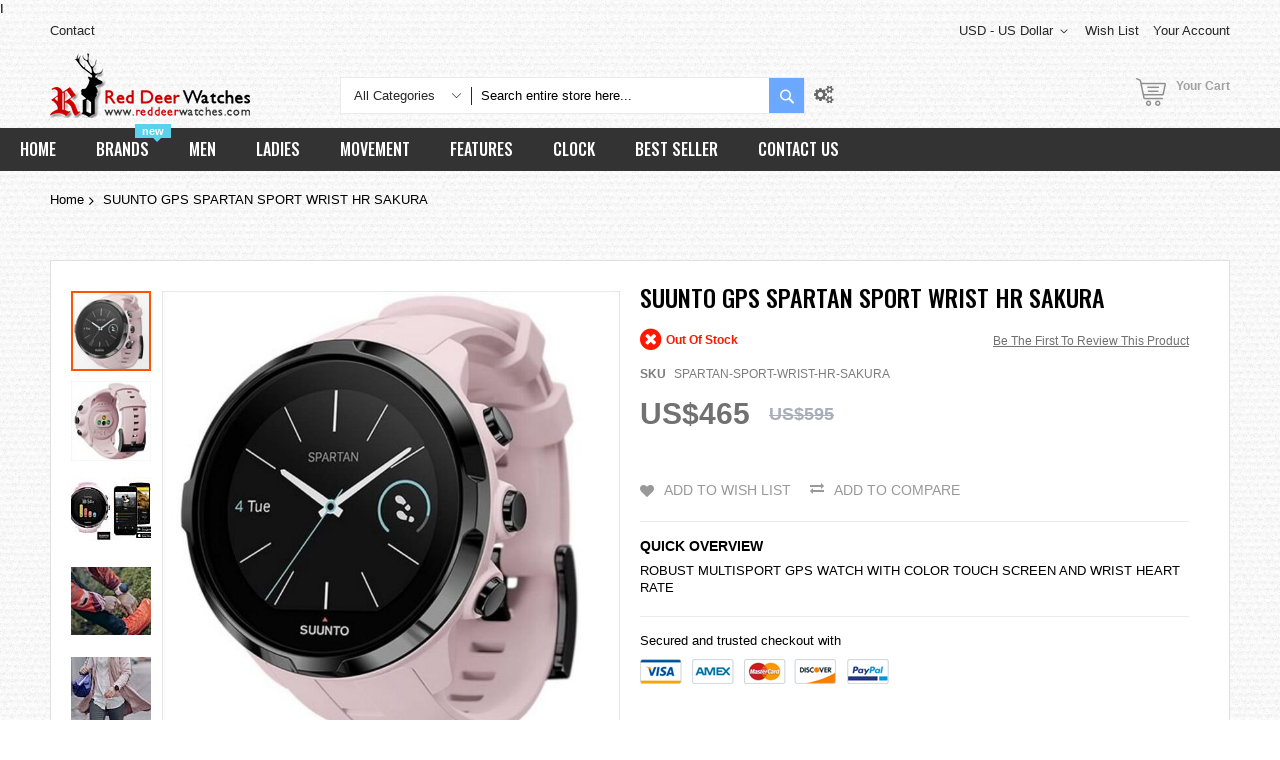

--- FILE ---
content_type: text/html; charset=UTF-8
request_url: https://www.reddeerwatches.com/suunto-gps-spartan-sport-wrist-hr-sakura.html
body_size: 44025
content:
<!doctype html>
<html lang="en">
    <head prefix="og: http://ogp.me/ns# fb: http://ogp.me/ns/fb# product: http://ogp.me/ns/product#">
        <script>
    var BASE_URL = 'https://www.reddeerwatches.com/';
    var require = {
        "baseUrl": "https://www.reddeerwatches.com/static/frontend/Codazon/unlimited_furniture/en_AU"
    };
</script>
        <meta charset="utf-8"/>
<meta name="title" content="SUUNTO GPS SPARTAN SPORT WRIST HR SAKURA | RedDeerWatches.com"/>
<meta name="description" content="SUUNTO GPS SPARTAN SPORT WRIST HR SAKURA for just US$465.00. ROBUST MULTISPORT GPS WATCH WITH COLOR TOUCH SCREEN AND WRIST HEART RATE"/>
<meta name="robots" content="INDEX,FOLLOW"/>
<meta name="viewport" content="width=device-width, initial-scale=1"/>
<meta name="format-detection" content="telephone=no"/>
<title>SUUNTO GPS SPARTAN SPORT WRIST HR SAKURA | RedDeerWatches.com</title>
<link  rel="stylesheet" type="text/css"  media="all" href="//fonts.googleapis.com/css?family=Pacifico:200,200italic,300,300italic,400,400italic,500,500italic,600,600italic,700,700italic,800,800italic,900,900italic&subset=latin,cyrillic-ext,cyrillic,greek-ext,greek,vietnamese,latin-ext&display=swap" />
<link  rel="stylesheet" type="text/css"  media="all" href="https://www.reddeerwatches.com/static/frontend/Codazon/unlimited_furniture/en_AU/css/styles-m.css" />
<link  rel="stylesheet" type="text/css"  media="all" href="https://www.reddeerwatches.com/static/frontend/Codazon/unlimited_furniture/en_AU/Amasty_Base/vendor/slick/amslick.min.css" />
<link  rel="stylesheet" type="text/css"  media="all" href="https://www.reddeerwatches.com/static/frontend/Codazon/unlimited_furniture/en_AU/Amasty_Rewards/css/balance.css" />
<link  rel="stylesheet" type="text/css"  media="all" href="https://www.reddeerwatches.com/static/frontend/Codazon/unlimited_furniture/en_AU/Magezon_Core/css/styles.css" />
<link  rel="stylesheet" type="text/css"  media="all" href="https://www.reddeerwatches.com/static/frontend/Codazon/unlimited_furniture/en_AU/Magezon_Core/css/owlcarousel/owl.carousel.min.css" />
<link  rel="stylesheet" type="text/css"  media="all" href="https://www.reddeerwatches.com/static/frontend/Codazon/unlimited_furniture/en_AU/Magezon_Core/css/animate.css" />
<link  rel="stylesheet" type="text/css"  media="all" href="https://www.reddeerwatches.com/static/frontend/Codazon/unlimited_furniture/en_AU/Magezon_Core/css/fontawesome5.css" />
<link  rel="stylesheet" type="text/css"  media="all" href="https://www.reddeerwatches.com/static/frontend/Codazon/unlimited_furniture/en_AU/Magezon_Core/css/mgz_font.css" />
<link  rel="stylesheet" type="text/css"  media="all" href="https://www.reddeerwatches.com/static/frontend/Codazon/unlimited_furniture/en_AU/Magezon_Core/css/mgz_bootstrap.css" />
<link  rel="stylesheet" type="text/css"  media="all" href="https://www.reddeerwatches.com/static/frontend/Codazon/unlimited_furniture/en_AU/Magezon_Builder/css/openiconic.min.css" />
<link  rel="stylesheet" type="text/css"  media="all" href="https://www.reddeerwatches.com/static/frontend/Codazon/unlimited_furniture/en_AU/Magezon_Builder/css/styles.css" />
<link  rel="stylesheet" type="text/css"  media="all" href="https://www.reddeerwatches.com/static/frontend/Codazon/unlimited_furniture/en_AU/Magezon_Builder/css/common.css" />
<link  rel="stylesheet" type="text/css"  media="all" href="https://www.reddeerwatches.com/static/frontend/Codazon/unlimited_furniture/en_AU/Magezon_Newsletter/css/styles.css" />
<link  rel="stylesheet" type="text/css"  media="all" href="https://www.reddeerwatches.com/static/frontend/Codazon/unlimited_furniture/en_AU/Magezon_Core/css/magnific.css" />
<link  rel="stylesheet" type="text/css"  media="all" href="https://www.reddeerwatches.com/static/frontend/Codazon/unlimited_furniture/en_AU/Magezon_PageBuilder/css/styles.css" />
<link  rel="stylesheet" type="text/css"  media="all" href="https://www.reddeerwatches.com/static/frontend/Codazon/unlimited_furniture/en_AU/Magezon_PageBuilder/vendor/photoswipe/photoswipe.css" />
<link  rel="stylesheet" type="text/css"  media="all" href="https://www.reddeerwatches.com/static/frontend/Codazon/unlimited_furniture/en_AU/Magezon_PageBuilder/vendor/photoswipe/default-skin/default-skin.css" />
<link  rel="stylesheet" type="text/css"  media="all" href="https://www.reddeerwatches.com/static/frontend/Codazon/unlimited_furniture/en_AU/Magezon_PageBuilder/vendor/blueimp/css/blueimp-gallery.min.css" />
<link  rel="stylesheet" type="text/css"  media="all" href="https://www.reddeerwatches.com/static/frontend/Codazon/unlimited_furniture/en_AU/Magezon_PageBuilderIconBox/css/styles.css" />
<link  rel="stylesheet" type="text/css"  media="all" href="https://www.reddeerwatches.com/static/frontend/Codazon/unlimited_furniture/en_AU/StripeIntegration_Payments/css/stripe_payments.css" />
<link  rel="stylesheet" type="text/css"  media="all" href="https://www.reddeerwatches.com/static/frontend/Codazon/unlimited_furniture/en_AU/mage/gallery/gallery.css" />
<link  rel="stylesheet" type="text/css"  media="all" href="https://www.reddeerwatches.com/static/frontend/Codazon/unlimited_furniture/en_AU/Amasty_Preorder/css/ampreorder.css" />
<link  rel="stylesheet" type="text/css"  media="all" href="https://www.reddeerwatches.com/static/frontend/Codazon/unlimited_furniture/en_AU/Amasty_Rewards/css/checkout.css" />
<link  rel="stylesheet" type="text/css"  media="all" href="https://www.reddeerwatches.com/static/frontend/Codazon/unlimited_furniture/en_AU/Codazon_ShippingCostCalculator/css/shipping-estimation.css" />
<link  rel="stylesheet" type="text/css"  media="all" href="https://www.reddeerwatches.com/static/frontend/Codazon/unlimited_furniture/en_AU/Mageplaza_SocialLogin/css/style.css" />
<link  rel="stylesheet" type="text/css"  media="all" href="https://www.reddeerwatches.com/static/frontend/Codazon/unlimited_furniture/en_AU/Mageplaza_Core/css/grid-mageplaza.css" />
<link  rel="stylesheet" type="text/css"  media="all" href="https://www.reddeerwatches.com/static/frontend/Codazon/unlimited_furniture/en_AU/Mageplaza_Core/css/font-awesome.min.css" />
<link  rel="stylesheet" type="text/css"  media="all" href="https://www.reddeerwatches.com/static/frontend/Codazon/unlimited_furniture/en_AU/Mageplaza_Core/css/magnific-popup.css" />
<link  rel="stylesheet" type="text/css"  media="screen and (min-width: 768px)" href="https://www.reddeerwatches.com/static/frontend/Codazon/unlimited_furniture/en_AU/css/styles-l.css" />
<link  rel="stylesheet" type="text/css"  media="all" href="https://www.reddeerwatches.com/static/frontend/Codazon/unlimited_furniture/en_AU/css/fontawesome/fontawesome-all.css" />
<link  rel="stylesheet" type="text/css"  media="all" href="https://www.reddeerwatches.com/static/frontend/Codazon/unlimited_furniture/en_AU/css/owlcarousel/owl.carousel.min.css" />
<link  rel="stylesheet" type="text/css"  media="all" href="https://www.reddeerwatches.com/static/frontend/Codazon/unlimited_furniture/en_AU/Mageplaza_SocialLogin/css/style.css" />
<script  type="text/javascript"  src="https://www.reddeerwatches.com/static/frontend/Codazon/unlimited_furniture/en_AU/requirejs/require.js"></script>
<script  type="text/javascript"  src="https://www.reddeerwatches.com/static/frontend/Codazon/unlimited_furniture/en_AU/mage/requirejs/mixins.js"></script>
<script  type="text/javascript"  src="https://www.reddeerwatches.com/static/frontend/Codazon/unlimited_furniture/en_AU/requirejs-config.js"></script>
<script  type="text/javascript"  src="https://www.reddeerwatches.com/static/frontend/Codazon/unlimited_furniture/en_AU/mage/polyfill.js"></script>
<script  type="text/javascript"  src="https://www.reddeerwatches.com/static/frontend/Codazon/unlimited_furniture/en_AU/Amasty_GeoipRedirect/js/storeCookieChecker.js"></script>
<script  type="text/javascript"  src="https://www.reddeerwatches.com/static/frontend/Codazon/unlimited_furniture/en_AU/StripeIntegration_Payments/js/stripe_payments.js"></script>
<link  rel="canonical" href="https://www.reddeerwatches.com/suunto-gps-spartan-sport-wrist-hr-sakura.html" />
<link  rel="icon" type="image/x-icon" href="https://www.reddeerwatches.com/media/favicon/stores/3/rdw.ico" />
<link  rel="shortcut icon" type="image/x-icon" href="https://www.reddeerwatches.com/media/favicon/stores/3/rdw.ico" />
<meta name="msvalidate.01" content="B4C803A761E418E0CFD8D21D94BF11DD" />
<link rel="preconnect" href="https://fonts.googleapis.com">
<link rel="preconnect" href="https://fonts.gstatic.com" crossorigin>
<link href="https://fonts.googleapis.com/css2?family=Oswald:wght@500&display=swap" rel="stylesheet">

<!-- Facebook Pixel Code -->
<script>
!function(f,b,e,v,n,t,s){if(f.fbq)return;n=f.fbq=function(){n.callMethod?
n.callMethod.apply(n,arguments):n.queue.push(arguments)};if(!f._fbq)f._fbq=n;
n.push=n;n.loaded=!0;n.version='2.0';n.queue=[];t=b.createElement(e);t.async=!0;
t.src=v;s=b.getElementsByTagName(e)[0];s.parentNode.insertBefore(t,s)}(window,
document,'script','https://connect.facebook.net/en_US/fbevents.js');
fbq('init', '337932086618672'); // Insert your pixel ID here.
fbq('track', 'PageView');
</script>
<noscript><img height="1" width="1" style="display:none"
src="https://www.facebook.com/tr?id=337932086618672&ev=PageView&noscript=1"
/></noscript>
<!-- DO NOT MODIFY -->
<!-- End Facebook Pixel Code -->

<!-- Google Tag Manager -->
<script>(function(w,d,s,l,i){w[l]=w[l]||[];w[l].push({'gtm.start':
new Date().getTime(),event:'gtm.js'});var f=d.getElementsByTagName(s)[0],
j=d.createElement(s),dl=l!='dataLayer'?'&l='+l:'';j.async=true;j.src=
'https://www.googletagmanager.com/gtm.js?id='+i+dl;f.parentNode.insertBefore(j,f);
})(window,document,'script','dataLayer','GTM-5DXFF7P');</script>
<!-- End Google Tag Manager -->

    <!-- Google Analytics -->
    <script>
        (function(i,s,o,g,r,a,m){i['GoogleAnalyticsObject']=r;i[r]=i[r]||function(){
            (i[r].q=i[r].q||[]).push(arguments)},i[r].l=1*new Date();a=s.createElement(o),
            m=s.getElementsByTagName(o)[0];a.async=1;a.src=g;m.parentNode.insertBefore(a,m)
        })(window,document,'script','//www.google-analytics.com/analytics.js','ga');

        ga('create', 'UA-18298490-1','auto');
        
                            ga('require', 'displayfeatures');
                            ga('send', 'pageview', '');
        
    </script>
        <!-- End Google Analytics -->

<!-- Google tag (gtag.js) -->
<script async src="https://www.googletagmanager.com/gtag/js?id=G-2T9P0G68ZK"></script>
<script>
  window.dataLayer = window.dataLayer || [];
  function gtag(){dataLayer.push(arguments);}
  gtag('js', new Date());

  gtag('config', 'G-2T9P0G68ZK');
</script>




<!-- Google tag (gtag.js) -->
<script async src="https://www.googletagmanager.com/gtag/js?id=AW-1011448990"></script>
<script>
  window.dataLayer = window.dataLayer || [];
  function gtag() { dataLayer.push(arguments); }
  gtag('js', new Date());

  gtag('config', 'AW-1011448990', { 'allow_enhanced_conversions': true });
</script>
I
<script>
  //purchase conversion
  window.addEventListener('load', function (event) {
    if (window.location.href.includes('onepage/success/')) {
      var email = document.querySelector("[class='email']").innerText.split(': ')[1];
      var id = document.querySelector("div.success-messages span").innerText;
      var price = document.querySelector(".base_grandtotal .price").innerHTML.replaceAll(/[^0-9.]/g, '');

      gtag('set', 'user_data', {
        'email': email
      })

      gtag('event', 'conversion', {
        'send_to': 'AW-1011448990/jHYNCP-ch4QaEJ75peID',
        'value': price,
        'currency': 'USD',
        'transaction_id': id
      });
    };
  });
</script>

<script>
  //add to cart
  window.addEventListener('load', function () {
    document.querySelectorAll('[title="Add to Cart"]').forEach(function (e) {
      e.addEventListener('click', function () {
        gtag('event', 'conversion', { 'send_to': 'AW-1011448990/_re3CIKdh4QaEJ75peID' });
      })
    })
  })
</script>

<script>
  //begin checkout
  window.addEventListener("load", function () {
    if (window.location.href == "https://www.reddeerwatches.com/checkout/") {
      gtag('event', 'conversion', { 'send_to': 'AW-1011448990/8pwnCLKdh4QaEJ75peID' });
    };
  });
</script>

<script>
  //view item
  window.addEventListener('load', function () {
    var product_page = document.querySelector('[id="product-addtocart-button"]');
    if (product_page != null) {
      gtag('event', 'conversion', { 'send_to': 'AW-1011448990/KXUmCLWdh4QaEJ75peID' });
    }
  })
</script>



<style>
.page-wrapper .mgz-element .mgz-element-categories-list a:hover,.page-wrapper .mgz-element .mgz-element-categories-list li.active > a{    color: #cc3872 !important;}
.page-wrapper .page-header .sticky-menu.active{    background-color: #333333;background-image: none !important;}

.product-list-style-22 .button-hover-wrap .tocart:focus, .product-list-style-22 .button-hover-wrap .tocompare:focus, .product-list-style-22 .button-hover-wrap .action.towishlist:focus, .product-list-style-22 .button-hover-wrap .qs-button:focus, .product-list-style-22 .button-hover-wrap a.qs-button:focus, .product-list-style-22 .button-hover-wrap .tocart:active, .product-list-style-22 .button-hover-wrap .tocompare:active, .product-list-style-22 .button-hover-wrap .action.towishlist:active, .product-list-style-22 .button-hover-wrap .qs-button:active, .product-list-style-22 .button-hover-wrap a.qs-button:active, .product-list-style-22 .button-hover-wrap .tocart:hover, .product-list-style-22 .button-hover-wrap .tocompare:hover, .product-list-style-22 .button-hover-wrap .action.towishlist:hover, .product-list-style-22 .button-hover-wrap .qs-button:hover, .product-list-style-22 .button-hover-wrap a.qs-button:hover
{    border-color: #6ca8ff !important; background: #6ca8ff !important;    color: #fff !important;}
.product-view-style-03 .product-info-main .box-tocart .actions button:focus, .product-view-style-03 .product-info-main .box-tocart .actions button:active, .product-view-style-03 .product-info-main .box-tocart .actions button:hover
{    border-color: #6ca8ff !important; background:#6ca8ff !important; color: #fff !important;}
button:focus, .cart-container .form-cart .action.continue:focus, a.action.secondary:focus, button:active, .cart-container .form-cart .action.continue:active, a.action.secondary:active, button:hover, .cart-container .form-cart .action.continue:hover, a.action.secondary:hover
{    border-color: #6ca8ff !important; background: #6ca8ff !important; color: #fff !important;}
#back-top a:focus, #back-top a:active, #back-top a:hover{   border-color: #6ca8ff !important; background: #6ca8ff !important;}
.page-wrapper .header-search .actions .search{background: #6ca8ff;}
.page-wrapper .page-header .sticky-menu.active{box-shadow: 0 0 0px #bdbdbd;}
.cdz-block-title .h1{    font-size: 28px;}
.page-wrapper .product-item .price-box .price{    color: #00a9c7;font-size: 16px; font-weight: 500;}
.page-wrapper .product-item .old-price .price{    color: #00a9c7;}
.page-wrapper .product-item .price-box .special-price .price{    color: #ee001c;}

.cdz-horizontal-menu .groupmenu li.level0>a.menu-link{font: 500 16px/1.35 'Oswald', sans-serif !important;}
.cdz-horizontal-menu .groupmenu li.level0:hover>a.menu-link{font: 500 16px/1.35 'Oswald', sans-serif !important;}
.cdz-menu:not(.cdz-toggle-menu) .groupmenu-drop a{font: 500 12px/1.35 'Oswald', sans-serif !important;color: #333333;}
h1, .h1{    font: 500 24px/1.35 'Oswald', sans-serif !important;}
.sidebar .block:not(.account-nav) .block-title strong, .sidebar .block:not(.account-nav) .title strong{font: 500 18px/1.35 'Oswald', sans-serif !important;}
.product-item-name .product-item-link, .product-item-link, .product.name a{font: 500 14px/1.35 'Oswald', sans-serif !important;}
.block.filter .filter-options .filter-options-item .filter-options-title{font: 500 14px/1.35 'Oswald', sans-serif !important;}
.sidebar .block:not(.account-nav) .block-title, .sidebar .block:not(.account-nav) .title{    font: 500 18px/1.35 'Oswald', sans-serif !important;}
.page-wrapper .product.info.detailed .product.items .item.title>.switch{font-family: 'Oswald', sans-serif !important;font-size: 16px;}
.column.main .block.crosssell .block-collapsible-nav-title strong, .column.main .block.upsell .block-collapsible-nav-title strong, .column.main .block.related .block-collapsible-nav-title strong, .column.main .block.crosssell .block-title strong, .column.main .block.upsell .block-title strong, .column.main .block.related .block-title strong
{font: 500 24px/1.35 'Oswald', sans-serif !important;}
.catalog-product-view .amrelated-grid-wrapper .block-title strong{    font-family: 'Oswald', sans-serif !important; font-size: 24px;}
body{background-image: url(https://www.reddeerwatches.com/media/wysiwyg/white_paperboard.png) !important;}
.page-wrapper{background-image: url(https://www.reddeerwatches.com/media/wysiwyg/white_paperboard.png) !important;}
.page-header>.container{background-image: url(https://www.reddeerwatches.com/media/wysiwyg/white_paperboard.png) !important;}
.page-header .header-top{background-image: url(https://www.reddeerwatches.com/media/wysiwyg/white_paperboard.png) !important;}
.column .container {    background: #fff;}
.column .cdz-block-title{padding-top: 20px;}
.no-wibg{    background: none !important;}
.page-products .columns{    background: #fff;}
.catalog-product-view .block.related{    background: #fff;padding: 10px;}
.catalog-product-view .amrelated-grid-wrapper{    background: #fff;padding: 10px;}
.columns{    background: #fff;}
.cms-index-index .columns,.catalog-product-view .columns,.checkout-cart-index .columns{    background: none;}
.page-wrapper .columns{    padding-top: 10px; padding-bottom: 10px; }
.contact-index-index .contact-form-wrap.col-sm-12{    width: 100%;}
body.page-layout-1column.checkout-index-index .page-wrapper .checkout-container>.authentication-wrapper{    display: block;margin-top: -170px;  margin-top: -50px;}
.cdz-menu:not(.cdz-toggle-menu) .groupmenu-drop a:hover {
    color: #CC0001 !important;
}
.cdz-menu:not(.cdz-toggle-menu) .groupmenu-drop a{ color:#666666 !important;font-size: 14px !important;}
.checkout-payment-method .payment-methods .actions-toolbar .primary{    font-size: 18px !important; line-height: 18px !important;}
.payment-method-note span{color:#999999;    font-size: 13px;}
.paypals{padding-left: 45px;}
.stripe-method-img{padding-left: 45px;}
.stripe-method-note{color: #999999;
    font-size: 13px;
    padding-left: 45px;
    margin-bottom: 10px;}

@media (min-width: 768px){
.page-wrapper .page-header .sticky-menu:not(.active) .header-bottom { background: #333333;}
.page-wrapper .cdz-horizontal-menu .groupmenu{    background-color: #333333;}
.page-wrapper .cdz-horizontal-menu .groupmenu li.level0>a.menu-link{border-color: #333333; background: #333333;    color: #fff;}
.page-wrapper .page-header .sticky-menu.active .action.showcart{border-color: #333333;background: #333333;}
.page-wrapper .page-header:not(.sksnhv) .sticky-menu.active .header-search .actions .search{border-color: #333333;background: #333333;}
.page-wrapper .cdz-horizontal-menu .groupmenu li.level0:hover>a.menu-link{border-color: #6ca8ff; background: #6ca8ff;color: #fff !important;}
.page-wrapper .cdz-horizontal-menu .groupmenu li.level0>a.menu-link:active,.page-wrapper .cdz-horizontal-menu .groupmenu li.level0>a.menu-link:focus,.page-wrapper .cdz-horizontal-menu .groupmenu li.level0>a.menu-link:visited{color: #fff;}
.header-search{    margin-top: 24px;}
.page-header .minicart-wrapper{ margin-top: 24px;}
.js-sticky-menu.active .header-search{    margin-top: 0px;}
.page-header  .js-sticky-menu.active .minicart-wrapper{ margin-top: 0px;}
.page-header .sticky-menu.active .header-middle{top:3px !important;}
.page-header .sticky-menu:not(.active) .header-top{    border-bottom: 0px solid #eaeaee !important;}
.page-wrapper .page-header .sticky-menu:not(.active) .header-middle .header{    padding: 10px 0;}
.page-header .sticky-menu:not(.active) .header-top a:hover{ color: #6ca8ff !important;}

}


@media (max-width: 767px){
.page-header .logo { margin-top: 3px !important;}
.catalog-product-view .amrelated-grid-wrapper .block-title strong{   font-size: 16px;}
.page-wrapper .page-header .sticky-menu.active{   background-image: url(https://www.reddeerwatches.com/media/wysiwyg/white_paperboard.png) !important;}
.checkout-index-index .checkout-header .description {  font-size: 17px;}
.checkout-index-index .checkout-header{width: 100%;}
.skiptranslate,.VIpgJd-ZVi9od-ORHb{display: none !important;}
}
</style>        <script id="codazon-global-config">var codazon={"now":"2026-01-21 20:43:08","dateTimeUrl":"https:\/\/www.reddeerwatches.com\/themelayoutpro\/ajax\/datetime\/","checkoutUrl":"https:\/\/www.reddeerwatches.com\/checkout\/","enableStikyMenu":true,"alignVerMenuHeight":true,"customerDataUrl":"https:\/\/www.reddeerwatches.com\/customer\/section\/load\/?sections=customer&update_section_id=0","rtl":false}</script><link id="cdz-header-css" rel="stylesheet" type="text/css" media="all" href="//www.reddeerwatches.com/media/codazon/themelayout/header/header-style-11/header-styles.css?version=659821374aa70" /><link id="cdz-footer-css" rel="stylesheet" type="text/css" media="all" href="//www.reddeerwatches.com/media/codazon/themelayout/footer/footer-style-11/footer-styles.css?version=64b0fd411eefa" /><link id="cdz-maincontent-css" rel="stylesheet" type="text/css" media="all" href="//www.reddeerwatches.com/media/codazon/themelayout/main/main-content-style08/main-styles.css?version=643d374df03ff" /><script>var windowLoaded=false;window.addEventListener('load',function(){windowLoaded=true;},true);require(['jquery'],function($){require(['Codazon_ThemeLayoutPro/js/material-theme']);function loadCSSLinks(){require(['jquery/jquery.cookie'],function(){var styles=["https:\/\/www.reddeerwatches.com\/static\/frontend\/Codazon\/unlimited_furniture\/en_AU\/mage\/calendar.css","https:\/\/www.reddeerwatches.com\/static\/frontend\/Codazon\/unlimited_furniture\/en_AU\/css\/animate\/animate.css"],cookieName='css_first_load';if($.cookie(cookieName)){var t=200;}else{var date=new Date(),t=5000;date.setTime(date.getTime()+(8640000000));$.cookie(cookieName,'1',{path:'/',expires:date});}
setTimeout(function(){$.each(styles,function(i,styleFile){$('head').prepend('<'+'link rel="stylesheet" type="text/css" media="all" href="'+styleFile+'" >');});$('head').prepend('<'+'link rel="stylesheet" type="text/css" media="print" href="https://www.reddeerwatches.com/static/frontend/Codazon/unlimited_furniture/en_AU/css/print.css" >');},t);});}
windowLoaded?loadCSSLinks():$(window).load(loadCSSLinks);var updateTimeout=false;$('body').on('contentUpdated',function(){if(updateTimeout)clearTimeout(updateTimeout);require(['mage/apply/main'],function(mage){if(mage){updateTimeout=setTimeout(function(){mage.apply();},200)};});});if($('body').hasClass('checkout-index-index')){$(document).on('ajax:removeFromCart ajax:updateCartItemQty',function(e,productIds){location.reload();});}});</script><script>if(typeof window.checkout=='undefined'){window.checkout={"shoppingCartUrl":"https:\/\/www.reddeerwatches.com\/checkout\/cart\/","checkoutUrl":"https:\/\/www.reddeerwatches.com\/checkout\/","updateItemQtyUrl":"https:\/\/www.reddeerwatches.com\/checkout\/sidebar\/updateItemQty\/","removeItemUrl":"https:\/\/www.reddeerwatches.com\/checkout\/sidebar\/removeItem\/","imageTemplate":"Magento_Catalog\/product\/image_with_borders","baseUrl":"https:\/\/www.reddeerwatches.com\/","minicartMaxItemsVisible":3,"websiteId":"3","maxItemsToDisplay":10,"storeId":"3","storeGroupId":"3","customerLoginUrl":"https:\/\/www.reddeerwatches.com\/customer\/account\/login\/referer\/aHR0cHM6Ly93d3cucmVkZGVlcndhdGNoZXMuY29tL3N1dW50by1ncHMtc3BhcnRhbi1zcG9ydC13cmlzdC1oci1zYWt1cmEuaHRtbA%2C%2C\/","isRedirectRequired":false,"autocomplete":"off","captcha":{"user_login":{"isCaseSensitive":false,"imageHeight":50,"imageSrc":"","refreshUrl":"https:\/\/www.reddeerwatches.com\/captcha\/refresh\/","isRequired":false,"timestamp":1769028188}}};}</script> <script type="text/javascript">(function(){var config={config:{mixins:{'Magento_Catalog/js/catalog-add-to-cart':{'Codazon_ShoppingCartPro/js/catalog-add-to-cart':true}}}};require.config(config);})();var ajaxShoppingCart={"optionUrl":"https:\/\/www.reddeerwatches.com\/quickview\/index\/view\/ajaxcart_option\/1\/","miniCartStyle":1,"popupId":"cdz-minicart-popup","minicartMaxItemsVisible":2};</script><script type="text/javascript">(function(){var config={map:{'*':{'mage/dataPost':'Codazon_ShoppingCartPro/js/ajax-post','defaultMageDataPost':'mage/dataPost'}},deps:['Codazon_ShoppingCartPro/js/ajax-post']};require.config(config);})();var cdzAjaxPost={"updateMsgUrl":"https:\/\/www.reddeerwatches.com\/customer\/section\/load\/?sections=messages&update_section_id=true","replacedActions":{"wishlist\/index\/add":"https:\/\/www.reddeerwatches.com\/ajaxpost\/product_wishlist\/add\/","wishlist\/index\/remove":"https:\/\/www.reddeerwatches.com\/ajaxpost\/product_wishlist\/remove\/","wishlist\/index\/fromcart":"https:\/\/www.reddeerwatches.com\/ajaxpost\/product_wishlist\/fromcart\/","ajaxpost\/product_wishlist\/moveallfromcart":"https:\/\/www.reddeerwatches.com\/ajaxpost\/product_wishlist\/moveallfromcart\/","catalog\/product_compare\/add":"https:\/\/www.reddeerwatches.com\/ajaxpost\/product_compare\/add\/","catalog\/product_compare\/remove":"https:\/\/www.reddeerwatches.com\/ajaxpost\/product_compare\/remove\/","catalog\/product_compare\/clear":"https:\/\/www.reddeerwatches.com\/ajaxpost\/product_compare\/clear\/"},"wishlistEmptyMsg":"You have no items in your wish list."};</script><!-- BEGIN GOOGLE ANALYTICS CODE --><script type="text/x-magento-init">{"*":{"Magento_GoogleAnalytics/js/google-analytics":{"isCookieRestrictionModeEnabled":0,"currentWebsite":3,"cookieName":"user_allowed_save_cookie","ordersTrackingData":[],"pageTrackingData":{"optPageUrl":"","isAnonymizedIpActive":false,"accountId":"UA-18298490-1"}}}}</script><!-- END GOOGLE ANALYTICS CODE --><style> #social-login-popup .social-login-title { background-color: #6e716e } #social-login-popup .social-login #bnt-social-login-authentication, #social-login-popup .forgot .primary button, #social-login-popup .create .primary button, #social-login-popup .fake-email .primary button { background-color: #6e716e; border: #6e716e } .block.social-login-authentication-channel.account-social-login .block-content { text-align: center; } #bnt-social-login-fake-email { background-color: grey !important; border: grey !important; } #request-popup .social-login-title { background-color: grey !important; } /* Compatible ETheme_YOURstore*/ div#centerColumn .column.main .block.social-login-authentication-channel.account-social-login { max-width: 900px !important; margin: 0 auto !important; } div#centerColumn .column.main .block.social-login-authentication-channel.account-social-login .block-content { text-align: center; } @media (max-width: 1024px) { div#centerColumn .column.main .block.social-login-authentication-channel.account-social-login .block-content { padding: 0 15px; } }</style><style> .magezon-builder .mgz-container {width: 1260px;}</style> <meta property="og:type" content="product.item"/><meta property="og:title" content="SUUNTO&#x20;GPS&#x20;SPARTAN&#x20;SPORT&#x20;WRIST&#x20;HR&#x20;SAKURA"/><meta property="og:description" content="ROBUST&#x20;MULTISPORT&#x20;GPS&#x20;WATCH&#x20;WITH&#x20;COLOR&#x20;TOUCH&#x20;SCREEN&#x20;AND&#x20;WRIST&#x20;HEART&#x20;RATE"/><meta property="og:url" content="https://www.reddeerwatches.com/suunto-gps-spartan-sport-wrist-hr-sakura.html"/><meta property="product:price:amount" content="465"/><meta property="product:price:currency" content="USD"/><meta property="og:image" content="https://www.reddeerwatches.com/media/catalog/product/cache/eace61192b0d700432bebf638805a52c/s/p/spartan-sport-wrist-hr-sakura_00_2.jpg"/><meta property="og:image:width" content="265"/><meta property="og:image:height" content="265"/><meta property="product:retailer_item_id" content="SPARTAN-SPORT-WRIST-HR-SAKURA"/><meta property="product:brand" content="SUUNTO"/><meta property="og:site_name" content="RedDeerWatches.com"/><meta property="product:availability" content="out of stock"/><meta property="product:condition" content="new"/><script type="application/ld+json">{"@context":"http:\/\/schema.org","@type":"WebSite","url":"https:\/\/www.reddeerwatches.com\/","name":"RedDeerWatches.com","about":"Buy watches online form Red Deer Watches. We offer a wide range collection of watches online for sale. Visit our watches online shop now and enjoy our free delivery service."}</script><script type="application/ld+json">{"@context":"http:\/\/schema.org","@type":"LocalBusiness","@id":"https:\/\/www.reddeerwatches.com\/","name":"RedDeerWatches.com","description":"RedDeerWatches.com is under a registered company based in Hong Kong and is an online merchant for branded watches. Our selections contain a wide range of branded lines like Casio, Seiko, Citizen, Emporio Armani, Timex, Suunto, Luminox, Polar, Bulova, O.D.M. and L\u2019eclises. \r\nRedDeerWatches.com offers a full range of branded timepieces. We are here to serve you with a better online shopping experience shows in our huge selection of watches. Our inventory is continuously updated with new brands and models in order to achieve our mission. We had built a very good relationship with importers, exporters and watch agents that is the reason why we are able to supply rare models and in competitive prices.","email":"sales@reddeerwatches.com","address":{"@type":"PostalAddress","addressLocality":"","addressRegion":"","streetAddress":"","postalCode":""},"sameAs":[["https:\/\/www.facebook.com\/reddeerwatches","https:\/\/www.instagram.com\/reddeerwatches","https:\/\/www.pinterest.nz\/reddeerwatches\/"]],"image":"https:\/\/www.reddeerwatches.com\/media\/seller_image\/stores\/3\/reddeer.jpg","priceRange":"$$$","url":"https:\/\/www.reddeerwatches.com\/"}</script><script type="application/ld+json">{"@context":"http:\/\/schema.org","@type":"BreadcrumbList","itemListElement":[{"@type":"ListItem","item":{"@id":"https:\/\/www.reddeerwatches.com\/suunto-gps-spartan-sport-wrist-hr-sakura.html","name":"SUUNTO GPS SPARTAN SPORT WRIST HR SAKURA"},"position":1}]}</script><script type="application/ld+json">{"@context":"http:\/\/schema.org","@type":"Product","name":"SUUNTO GPS SPARTAN SPORT WRIST HR SAKURA","description":"<\/p><p>SUUNTO GPS SPARTAN SPORT WRIST HR SAKURA<\/p>\r\n<p>ROBUST MULTISPORT GPS WATCH WITH COLOR TOUCH SCREEN AND WRIST HEART RATE<\/p>\r\n<p>THE GPS WATCH FOR ATHLETIC MULTISPORT<\/p>\r\n<p>Suunto Spartan Sport Wrist HR is an advanced multisport GPS watch sporting wrist heart rate measurement, color touch screen and 100m water resistance. The Spartan Sport Wrist HR comes with 80 pre-set sport modes and rich sport specific metrics. Follow your progress and train smarter with community training insights available in Suunto Movescount. All Spartan Sport <a class=\"crosslink\" href=\"https:\/\/www.reddeerwatches.com\/brands\/\" target=\"_blank\" alt=\"Wide range of Watches online\" title=\"Wide range of Watches online\">watches<\/a> are hand-made in Finland.<\/p>\r\n<p>PRODUCT HIGHLIGHTS<\/p>\r\n<p>Battery life 10h in training mode (up to 40h in power saving mode)<br>Convenient wrist HR measurement<br>GPS\/GLONASS route navigation<br>Steel bezel, mineral crystal glass, 100 m water resistance<br>Sport expertise and support for over 80 sports with racing and interval use<br>Training insights and community powered tools in Suunto Movescount<\/p>\r\n<p>RACING PROOF<\/p>\r\n<p>100m \/ 300ft water resistant<br>Battery life 10h with Full Power 1sec GPS fix rate delivering best GPS accuracy<br>Battery life up to 40h with Power Save Options<br>Outdoor-grade color touch screen with 3 action pushers<br>GPS\/GLONASS tracking and route navigation and ETA<br>with real-time breadcrumb trail<br>with route and Point of Interest navigation <br>GPS altitude for measuring ascent and descent values during workout<br>Digital tilt compensated compass<br>Sunrise\/sunset times<\/p>\r\n<p>SPORTS EXPERTISE<\/p>\r\n<p>Heart rate measured from wrist for best possible convenience<br>Compatible with Suunto Smart Sensor heart rate belt<br>Support for over 80 sports with racing and interval modes<br>Triathlon and multisport mode<br>Interval training setup on watch<br>Running:<br>real-time lap tables with pace and heart rate, FusedSpeed&trade; for accurate pace<br>compatibility with Stryd running power<br>Cycling:<br>real-time lap tables with heart rate, power and speed<br>compatibility with Suunto Bike Sensor and BLE power meters<br>Swimming:<br>automatic intervals in pool<br>heart rate with memory (optional)<\/p>\r\n<p>TRAINING INSIGHTS<\/p>\r\n<p>Training load:<br>30-day training summary on the watch<br>long term analysis with training load trends, PTEs and HR zones in Suunto Movescount<br>Rest &amp; Recovery:<br>save feeling after workout in-watch<br>long-term feeling trend on Suunto Movescount<br>Sleep duration and average heart rate during the night<br>Progress:<br>personal best recognition and long term follow up in Suunto Movescount<br>annual \/ all-time personal best comparison with own age group in Suunto Movescount <br>personal best trend by sport and intensity in Suunto Movescount <br>long-term progress analysis in Suunto Movescount<br>Plan ahead:<br>weekly planning tools for yourself and your coach in Suunto Movescount<\/p>\r\n<p>COMMUNITY POWERED<\/p>\r\n<p>Community training insights from peer groups in Suunto Movescount<br>Peer-to-peer coaching tools in Suunto Movescount<br>Discover new routes with heatmaps and plan your own routes in Suunto Movescount, transfer to watch and navigate<\/p>\r\n<p>DAILY USE AND CONNECTIVITY<\/p>\r\n<p>Customizable watch faces<br>Wrist heart rate assisted 24\/7 activity monitoring with steps and calories<br>Instant heart rate graph and calorie burn rate <br>Follow your rest heart rate<br>View of steps and calories from last seven days \/ 30 days in Suunto Movescount<br>Mobile sync with Suunto Movescount App for iOS and Android, push notifications to watch<\/p>\r\n<p>ENRICH, RELIVE AND SHARE<\/p>\r\n<p>Use Suunto Movescount App to take photos or to create a Suunto Movie of your Move with 3D map, key metrics and images<br>Share your experience instantly to your social media networks and follow your friends via Suunto Movescount activity feed<\/p>\r\n<p><span>=== These product photos are taken by our photographer ===<\/span><br><span>===1 Year Seller's Warranty===<\/span><\/p>","image":"https:\/\/www.reddeerwatches.com\/media\/catalog\/product\/cache\/eace61192b0d700432bebf638805a52c\/s\/p\/spartan-sport-wrist-hr-sakura_00_2.jpg","offers":{"@type":"http:\/\/schema.org\/Offer","price":465,"url":"https:\/\/www.reddeerwatches.com\/suunto-gps-spartan-sport-wrist-hr-sakura.html","priceCurrency":"USD","availability":"http:\/\/schema.org\/OutOfStock","itemCondition":"NewCondition"},"productID":"SPARTAN-SPORT-WRIST-HR-SAKURA","brand":{"@type":"Brand","name":"SUUNTO"},"manufacturer":"SUUNTO","sku":"SPARTAN-SPORT-WRIST-HR-SAKURA"}</script><script type="application/ld+json">{"@context":"http:\/\/schema.org\/","@type":"WebPage","speakable":{"@type":"SpeakableSpecification","cssSelector":[".description"],"xpath":["\/html\/head\/title"]}}</script>    </head>
    <body data-container="body"
          data-mage-init='{"loaderAjax": {}, "loader": { "icon": "https://www.reddeerwatches.com/static/frontend/Codazon/unlimited_furniture/en_AU/images/loader-2.gif"}}'
        class="product-view-style-03 catalog-product-view product-suunto-gps-spartan-sport-wrist-hr-sakura page-layout-1column">
         <script type="text/x-magento-init">{"*":{"mage/cookies":{"expires":null,"path":"\u002F","domain":".www.reddeerwatches.com","secure":false,"lifetime":"3600"}}}</script> <noscript><div class="message global noscript"><div class="content"><p><strong>JavaScript seems to be disabled in your browser.</strong> <span>For the best experience on our site, be sure to turn on Javascript in your browser.</span></p></div></div></noscript> <script>window.cookiesConfig=window.cookiesConfig||{};window.cookiesConfig.secure=true;</script><script>require.config({map:{'*':{wysiwygAdapter:'mage/adminhtml/wysiwyg/tiny_mce/tinymce4Adapter'}}});</script><div class="page-wrapper"><header class="page-header header-style-11"><div class="container sticky-menu js-sticky-menu"><div id="header-panel" class="header panel"><div id="header-top" class="header-top"><div class="header-top-panel container"><div class="header-top-row row"><div class="col-sm-8 col-md-8 header-top-left"> <ul class="header-extra-links"><li><a href="https://www.reddeerwatches.com/contact/">Contact</a></li></ul></div><div class="col-sm-16 col-md-14 header-panel-right"><ul class="header features-links items hidden-xs"><!-- link --><li class="link wishlist" data-bind="scope: 'wishlist'"><div class="cdz-dropdown" data-role="cdz-dropdown"><a href="javascript:;" class="cdz-dd-trigger cdz-top-link" id="top-wishlist" data-role="cdz-dd-trigger"><span class="label">Wish List</span></a> <div class="cdz-dd-content wl-drop-menu" data-role="cdz-dd-content"><div class="cdz-dd-content-inner nice-scroll"><div class="mini-list"><div class="block-top"><div class="block-title"><strong>Please login first</strong></div></div><div class="block-content"><!-- login dropdown style 01 --><div class="block-customer-login"><div class="block-content" aria-labelledby="block-customer-login-heading"><form name="loginForm" action="https://www.reddeerwatches.com/customer/account/loginPost/referer/aHR0cHM6Ly93d3cucmVkZGVlcndhdGNoZXMuY29tL3N1dW50by1ncHMtc3BhcnRhbi1zcG9ydC13cmlzdC1oci1zYWt1cmEuaHRtbA%2C%2C/" method="post" data-mage-init='{"themewidgets":{"codazon.customValidation": {}}}'><input name="form_key" type="hidden" value="LIwR8zYkH34rhpQK" /><div class="field email required"><label class="label"><span>Email</span></label> <div class="control"><input name="login[username]" value="" autocomplete="off" type="email" class="input-text" title="Email" data-mage-init='{"mage/trim-input":{}}' data-validate="{required:true, 'validate-email':true}"></div></div><div class="field password required"><label for="pass"><span>Password</span></label> <div class="control"><input name="login[password]" type="password" autocomplete="off" class="input-text" title="Password" data-validate="{required:true}"></div></div><div data-mage-init='{"themewidgets":{"codazon.ajaxcontent": {"ajaxUrl": "https://www.reddeerwatches.com/themelayoutpro/ajax/captcha/", "cache": false, "handle": "append" }}}'></div><div class="actions-toolbar"><div class="primary"><button type="submit" class="action login primary" name="send"><span>Sign In</span></button></div><div class="secondary"><a class="action remind" href="https://www.reddeerwatches.com/customer/account/forgotpassword/"><span>Forgot Your Password?</span></a></div></div></form></div><div class="info-summary-bottom"><p class="secondary"><span class="create-account-question">New customer?</span> <a class="create-account-link" href="https://www.reddeerwatches.com/customer/account/create/">Start Here.</a></p></div></div></div></div></div></div></div></li> <script type="text/x-magento-init">{"*":{"Magento_Ui/js/core/app":{"components":{"wishlist":{"component":"Magento_Wishlist/js/view/wishlist"}}}}}</script><!-- authorization style 01 --><li class="authorization-link authorization-style-01"><div class="account-wrapper"><a href="javascript:;" class="account-trigger cdz-top-link" data-sidebartrigger='{"side": "right"}'><span class="text-underlink">Hello, sign in</span> <span class="text-uppercase">Your account</span></a></div></li></ul> <div class="switcher currency switcher-currency -style-02" id="switcher-currency69713a5c98edf"><div class="actions dropdown options switcher-options"><a href="#" class="action toggle switcher-trigger" id="switcher-currency-trigger69713a5c98edf"><span class="language-USD text"><span>USD - US Dollar</span></span></a> <ul class="dropdown switcher-dropdown" data-mage-init='{"dropdownDialog":{ "appendTo":"#switcher-currency69713a5c98edf > .options", "triggerTarget":"#switcher-currency-trigger69713a5c98edf", "closeOnMouseLeave": false, "triggerClass":"active", "parentClass":"active", "buttons":null}}' ><li class="currency-AUD switcher-option"><a href="#" data-post='{"action":"https:\/\/www.reddeerwatches.com\/directory\/currency\/switch\/","data":{"currency":"AUD","uenc":"aHR0cHM6Ly93d3cucmVkZGVlcndhdGNoZXMuY29tL3N1dW50by1ncHMtc3BhcnRhbi1zcG9ydC13cmlzdC1oci1zYWt1cmEuaHRtbA,,"}}'>AUD - Australian Dollar</a></li> <li class="currency-GBP switcher-option"><a href="#" data-post='{"action":"https:\/\/www.reddeerwatches.com\/directory\/currency\/switch\/","data":{"currency":"GBP","uenc":"aHR0cHM6Ly93d3cucmVkZGVlcndhdGNoZXMuY29tL3N1dW50by1ncHMtc3BhcnRhbi1zcG9ydC13cmlzdC1oci1zYWt1cmEuaHRtbA,,"}}'>GBP - British Pound</a></li> <li class="currency-EUR switcher-option"><a href="#" data-post='{"action":"https:\/\/www.reddeerwatches.com\/directory\/currency\/switch\/","data":{"currency":"EUR","uenc":"aHR0cHM6Ly93d3cucmVkZGVlcndhdGNoZXMuY29tL3N1dW50by1ncHMtc3BhcnRhbi1zcG9ydC13cmlzdC1oci1zYWt1cmEuaHRtbA,,"}}'>EUR - Euro</a></li> <li class="currency-HKD switcher-option"><a href="#" data-post='{"action":"https:\/\/www.reddeerwatches.com\/directory\/currency\/switch\/","data":{"currency":"HKD","uenc":"aHR0cHM6Ly93d3cucmVkZGVlcndhdGNoZXMuY29tL3N1dW50by1ncHMtc3BhcnRhbi1zcG9ydC13cmlzdC1oci1zYWt1cmEuaHRtbA,,"}}'>HKD - Hong Kong Dollar</a></li> <li class="currency-NZD switcher-option"><a href="#" data-post='{"action":"https:\/\/www.reddeerwatches.com\/directory\/currency\/switch\/","data":{"currency":"NZD","uenc":"aHR0cHM6Ly93d3cucmVkZGVlcndhdGNoZXMuY29tL3N1dW50by1ncHMtc3BhcnRhbi1zcG9ydC13cmlzdC1oci1zYWt1cmEuaHRtbA,,"}}'>NZD - New Zealand Dollar</a></li> <li class="currency-THB switcher-option"><a href="#" data-post='{"action":"https:\/\/www.reddeerwatches.com\/directory\/currency\/switch\/","data":{"currency":"THB","uenc":"aHR0cHM6Ly93d3cucmVkZGVlcndhdGNoZXMuY29tL3N1dW50by1ncHMtc3BhcnRhbi1zcG9ydC13cmlzdC1oci1zYWt1cmEuaHRtbA,,"}}'>THB - Thai Baht</a></li></ul></div></div></div></div></div></div><div id="header-middle" class="header-middle container"><div class="panel header"><div class="header-panel-row row"><div class="col-sm-10 col-md-6 col-lg-6 header-panel-left"> <span data-action="toggle-nav" class="action nav-toggle"><span>Toggle Nav</span></span> <a class="logo" href="https://www.reddeerwatches.com/" title="Red Deer Watches"><img class="main-logo hidden-xs" src="https://www.reddeerwatches.com/media/logo/stores/3/redlogo.png" alt="Red Deer Watches" /><img class="small-logo visible-xs" src="https://www.reddeerwatches.com/media/logo/stores/3/redlogo.png" alt="Red Deer Watches" /></a></div><div class="col-sm-14 col-md-9 col-lg-10 header-panel-center header-search-wrap"><!-- search - search default --><div class="header-search no-full-box" data-role="search_container" data-mage-init='{"themewidgets":{"codazon.searchtoggle":{"onlyMobi":true},"codazon.fullsearchbox":{"enable":false}}}'><a href="javascript:void(0)" class="search-toggle full-box-trigger visible-xs" data-role="search_toggle">Search</a> <div class="hidden-xs search-form" data-role="search_form"><div class="block block-search"><div class="block block-title"><strong>Search</strong></div><div class="block block-content"><form class="form minisearch" id="search_mini_form" action="https://www.reddeerwatches.com/catalogsearch/result/" method="get"><div class="field search"><div class="control"><input id="search" data-mage-init='{"quickSearch":{ "formSelector":"#search_mini_form", "url":"https://www.reddeerwatches.com/search/ajax/suggest/", "destinationSelector":"#search_autocomplete"} }' type="text" name="q" value="" placeholder="Search entire store here..." onfocus="this.placeholder = ''" onblur="this.placeholder = 'Search entire store here...'" class="input-text" maxlength="128" role="combobox" aria-haspopup="false" aria-autocomplete="both" autocomplete="off" aria-expanded="false" /><div id="search_autocomplete" class="search-autocomplete"></div><div class="nested"><a class="action advanced" href="https://www.reddeerwatches.com/catalogsearch/advanced/" data-action="advanced-search"><span class="advanced-label">Advanced Search</span></a></div><div data-bind="scope: 'searchsuiteautocomplete_form'"><!-- ko template: getTemplate() --><!-- /ko --></div><script type="text/x-magento-init">{"*":{"Magento_Ui/js/core/app":{"components":{"searchsuiteautocomplete_form":{"component":"MageWorx_SearchSuiteAutocomplete/js/autocomplete"},"searchsuiteautocompleteBindEvents":{"component":"MageWorx_SearchSuiteAutocomplete/js/bindEvents","config":{"searchFormSelector":"#search_mini_form","searchButtonSelector":"#search_mini_form button.search","inputSelector":"#search, #mobile_search","searchDelay":"500"}},"searchsuiteautocompleteDataProvider":{"component":"MageWorx_SearchSuiteAutocomplete/js/dataProvider","config":{"url":"https://www.reddeerwatches.com/mageworx_searchsuiteautocomplete/ajax/index/"}}}}}}</script></div></div><div class="actions"><button type="submit" title="Search" class="action search" aria-label="Search" ><span>Search</span></button></div></form></div></div></div></div> <div id="mobi_cart-wrapper" class="visible-xs pos_static mobi-cart-wrapper"></div></div><div class="col-sm-12 col-md-9 col-lg-7 header-panel-right"> <!-- minicart --><div class="minicart-wrapper" id="desk_cart-wrapper"><div class="cdz-dropdown" data-role="cdz-dropdown"><a href="https://www.reddeerwatches.com/checkout/cart/" data-role="cdz-dd-trigger" class="action showcart cdz-dd-trigger cdz-top-link" data-bind="scope: 'minicart_content'" data-block="minicart"><span class="text">Your Cart</span> <span data-bind="html: getCartParam('subtotal'), css: 'cart-subtotal'"></span> <span class="counter qty empty" data-bind="css: { empty: !!getCartParam('summary_count') == false }, blockLoader: false"><span class="counter-number"><!-- ko text: getCartParam('summary_count') --><!-- /ko --></span> <span class="counter-label"><!-- ko if: getCartParam('summary_count') --><!-- ko text: getCartParam('summary_count') --><!-- /ko --><!-- ko i18n: 'items' --><!-- /ko --><!-- /ko --></span></span></a> <div class="cdz-dd-content" data-role="cdz-dd-content"><div class="cdz-dd-content-inner nice-scroll"><div class="block block-minicart empty" data-block="minicart" style="height: auto;"><div id="minicart-content-wrapper" data-bind="scope: 'minicart_content'"><!-- ko template: getTemplate() --><!-- /ko --></div></div></div></div></div></div><script>window.checkout={"shoppingCartUrl":"https:\/\/www.reddeerwatches.com\/checkout\/cart\/","checkoutUrl":"https:\/\/www.reddeerwatches.com\/checkout\/","updateItemQtyUrl":"https:\/\/www.reddeerwatches.com\/checkout\/sidebar\/updateItemQty\/","removeItemUrl":"https:\/\/www.reddeerwatches.com\/checkout\/sidebar\/removeItem\/","imageTemplate":"Magento_Catalog\/product\/image_with_borders","baseUrl":"https:\/\/www.reddeerwatches.com\/","minicartMaxItemsVisible":3,"websiteId":"3","maxItemsToDisplay":10,"storeId":"3","storeGroupId":"3","customerLoginUrl":"https:\/\/www.reddeerwatches.com\/customer\/account\/login\/referer\/aHR0cHM6Ly93d3cucmVkZGVlcndhdGNoZXMuY29tL3N1dW50by1ncHMtc3BhcnRhbi1zcG9ydC13cmlzdC1oci1zYWt1cmEuaHRtbA%2C%2C\/","isRedirectRequired":false,"autocomplete":"off","captcha":{"user_login":{"isCaseSensitive":false,"imageHeight":50,"imageSrc":"","refreshUrl":"https:\/\/www.reddeerwatches.com\/captcha\/refresh\/","isRequired":false,"timestamp":1769028188}}};</script><script type="text/x-magento-init">{"[data-block='minicart']":{"Magento_Ui/js/core/app":{"components":{"minicart_content":{"children":{"subtotal.container":{"children":{"subtotal":{"children":{"subtotal.totals":{"config":{"display_cart_subtotal_incl_tax":0,"display_cart_subtotal_excl_tax":1,"template":"Magento_Tax\/checkout\/minicart\/subtotal\/totals"},"children":{"subtotal.totals.msrp":{"component":"Magento_Msrp\/js\/view\/checkout\/minicart\/subtotal\/totals","config":{"displayArea":"minicart-subtotal-hidden","template":"Magento_Msrp\/checkout\/minicart\/subtotal\/totals"}}},"component":"Magento_Tax\/js\/view\/checkout\/minicart\/subtotal\/totals"}},"component":"uiComponent","config":{"template":"Magento_Checkout\/minicart\/subtotal"}}},"component":"uiComponent","config":{"displayArea":"subtotalContainer"}},"item.renderer":{"component":"uiComponent","config":{"displayArea":"defaultRenderer","template":"Magento_Checkout\/minicart\/item\/default"},"children":{"item.image":{"component":"Magento_Catalog\/js\/view\/image","config":{"template":"Magento_Catalog\/product\/image","displayArea":"itemImage"}},"checkout.cart.item.price.sidebar":{"component":"uiComponent","config":{"template":"Magento_Checkout\/minicart\/item\/price","displayArea":"priceSidebar"}}}},"extra_info":{"component":"uiComponent","config":{"displayArea":"extraInfo"}},"promotion":{"component":"uiComponent","config":{"displayArea":"promotion"}}},"config":{"itemRenderer":{"default":"defaultRenderer","simple":"defaultRenderer","virtual":"defaultRenderer"},"template":"Magento_Checkout\/minicart\/content"},"component":"Magento_Checkout\/js\/view\/minicart"}},"types":[]}},"*":{"Magento_Ui/js/block-loader":"https://www.reddeerwatches.com/static/frontend/Codazon/unlimited_furniture/en_AU/images/loader-1.gif"}}</script></div></div><ul class="header links visible-xs"><li><a href="https://www.reddeerwatches.com/customer/account/" >My Account</a></li><!-- link --><li class="link wishlist" data-bind="scope: 'wishlist'"><a class="cdz-top-link" href="https://www.reddeerwatches.com/wishlist/">My Wish List <!-- ko if: wishlist().counter --> (<span data-bind="text: wishlist().counter" class="counter qty"></span>) <!-- /ko --></a></li> <script type="text/x-magento-init">{"*":{"Magento_Ui/js/core/app":{"components":{"wishlist":{"component":"Magento_Wishlist/js/view/wishlist"}}}}}</script><li class="authorization-link" data-label="or"><a href="https://www.reddeerwatches.com/customer/account/login/referer/aHR0cHM6Ly93d3cucmVkZGVlcndhdGNoZXMuY29tL3N1dW50by1ncHMtc3BhcnRhbi1zcG9ydC13cmlzdC1oci1zYWt1cmEuaHRtbA%2C%2C/"> Sign In</a></li><li class="item link compare" data-bind="scope: 'compareProducts'" data-role="compare-products-link"><a class="action compare" title="Compare" data-bind="attr: {'href': compareProducts().listUrl}" > Compare <!-- ko if: compareProducts().countCaption --><span class="counter qty" data-bind="text: '(' + compareProducts().countCaption + ')'"></span> <!-- /ko --></a></li> <script type="text/x-magento-init">{"[data-role=compare-products-link]":{"Magento_Ui/js/core/app":{"components":{"compareProducts":{"component":"Magento_Catalog\/js\/view\/compare-products"}}}}}</script><li class="greet welcome" data-bind="scope: 'customer'"><!-- ko if: customer().fullname --><span class="logged-in" data-bind="text: new String('Welcome, %1!').replace('%1', customer().fullname)"></span> <!-- /ko --><!-- ko ifnot: customer().fullname --><span class="not-logged-in" data-bind='html:"Welcome! Have a nice day!"'></span> <!-- /ko --></li> <script type="text/x-magento-init">{"*":{"Magento_Ui/js/core/app":{"components":{"customer":{"component":"Magento_Customer/js/view/customer"}}}}}</script><li><a href="https://www.reddeerwatches.com/customer/account/create/" >Create an Account</a></li></ul><a class="action skip contentarea" href="#contentarea"><span> Skip to Content</span></a></div></div><div id="header-bottom" class="header-bottom"><div id="desk_menu-container" class="hidden-xs pos_static">
<nav class="cdz-navigation" data-action="navigation">

<div class="cdz-menu no-loaded cdz-horizontal-menu dropdown-fullwidth dropdown-menustyle02 cdz-fade" id="menu-19-697130d3ad6a8" data-mage-init='{"megamenu":{"dropdownEffect":"fade","type":0,"useAjaxMenu":1,"menu":"unlimited-furniture-main-menu","ajaxUrl":"https:\/\/www.reddeerwatches.com\/megamenu\/index\/ajax\/","tabletLinkText":"\u003Cspan class=\"link-prefix\"\u003EGo to\u003C\/span\u003E \u003Cspan class=\"link-text\"\u003E%1\u003C\/span\u003E","pagingMenu":1}}'><ul class="groupmenu"><li class="item level0  level-top" >
	<a class="menu-link"  href="https://www.reddeerwatches.com/"> <span> Home</span></a>
        </li>
            <li class="item level0  level-top parent cat-tree no-full" >
        <span class="cdz-item-tag" style="color:#ffffff;background:#5bd2ec;border-color:#5bd2ec">new</span>                <a  class="menu-link" href="https://www.reddeerwatches.com/brands/"> <span>Brands</span></a>
                <ul class="cat-tree groupmenu-drop">
                <li  class="level1 nav-1 item first parent"><a class="menu-link" href="https://www.reddeerwatches.com/brands/casio/" ><span>Casio</span></a><ul class="level1 groupmenu-drop"><li  class="level2 nav-1-1 item first"><a class="menu-link" href="https://www.reddeerwatches.com/brands/casio/casio-g-shock/" ><span>Casio G-Shock</span></a></li><li  class="level2 nav-1-2 item"><a class="menu-link" href="https://www.reddeerwatches.com/brands/casio/casio-g-shock-military-camouflage/" ><span>Casio G-Shock Military Camouflage</span></a></li><li  class="level2 nav-1-3 item"><a class="menu-link" href="https://www.reddeerwatches.com/brands/casio/casio-baby-g/" ><span>Casio Baby-G</span></a></li><li  class="level2 nav-1-4 item"><a class="menu-link" href="https://www.reddeerwatches.com/brands/casio/casio-protrek-sports/" ><span>Casio ProTrek &amp; Sports</span></a></li><li  class="level2 nav-1-5 item"><a class="menu-link" href="https://www.reddeerwatches.com/brands/casio/casio-edifice/" ><span>Casio Edifice</span></a></li><li  class="level2 nav-1-6 item"><a class="menu-link" href="https://www.reddeerwatches.com/brands/casio/casio-edifice-red-bull-racing-limited-edition/" ><span>Casio Edifice Red Bull Racing Limited Edition</span></a></li><li  class="level2 nav-1-7 item"><a class="menu-link" href="https://www.reddeerwatches.com/brands/casio/casio-sheen/" ><span>Casio Sheen</span></a></li><li  class="level2 nav-1-8 item"><a class="menu-link" href="https://www.reddeerwatches.com/brands/casio/casio-lover/" ><span>Casio Lover</span></a></li><li  class="level2 nav-1-9 item"><a class="menu-link" href="https://www.reddeerwatches.com/brands/casio/casio-data-bank-calculator/" ><span>Casio Data Bank &amp; Calculator</span></a></li><li  class="level2 nav-1-10 item"><a class="menu-link" href="https://www.reddeerwatches.com/brands/casio/casio-digital/" ><span>Casio Digital</span></a></li><li  class="level2 nav-1-11 item"><a class="menu-link" href="https://www.reddeerwatches.com/brands/casio/casio-analog-men/" ><span>Casio Analog Men</span></a></li><li  class="level2 nav-1-12 item"><a class="menu-link" href="https://www.reddeerwatches.com/brands/casio/casio-analog-ladies/" ><span>Casio Analog Ladies</span></a></li><li  class="level2 nav-1-13 item"><a class="menu-link" href="https://www.reddeerwatches.com/brands/casio/casio-duo-display/" ><span>Casio Duo Display</span></a></li><li  class="level2 nav-1-14 item"><a class="menu-link" href="https://www.reddeerwatches.com/brands/casio/casio-gold-vintage/" ><span>Casio Gold Vintage</span></a></li><li  class="level2 nav-1-15 item last"><a class="menu-link" href="https://www.reddeerwatches.com/brands/casio/casio-clock/" ><span>Casio Clock</span></a></li></ul></li><li  class="level1 nav-2 item parent"><a class="menu-link" href="https://www.reddeerwatches.com/brands/seiko/" ><span>Seiko</span></a><ul class="level1 groupmenu-drop"><li  class="level2 nav-2-1 item first"><a class="menu-link" href="https://www.reddeerwatches.com/brands/seiko/seiko-kinetic/" ><span>Seiko Kinetic</span></a></li><li  class="level2 nav-2-2 item"><a class="menu-link" href="https://www.reddeerwatches.com/brands/seiko/seiko-chronograph/" ><span>Seiko Chronograph</span></a></li><li  class="level2 nav-2-3 item"><a class="menu-link" href="https://www.reddeerwatches.com/brands/seiko/seiko-5-automatic-men/" ><span>Seiko 5 Automatic Men</span></a></li><li  class="level2 nav-2-4 item"><a class="menu-link" href="https://www.reddeerwatches.com/brands/seiko/seiko-5-automatic-ladies/" ><span>Seiko 5 Automatic Ladies</span></a></li><li  class="level2 nav-2-5 item"><a class="menu-link" href="https://www.reddeerwatches.com/brands/seiko/seiko-5-automatic-driver/" ><span>Seiko 5 Automatic Driver</span></a></li><li  class="level2 nav-2-6 item"><a class="menu-link" href="https://www.reddeerwatches.com/brands/seiko/seiko-premier/" ><span>Seiko Premier</span></a></li><li  class="level2 nav-2-7 item"><a class="menu-link" href="https://www.reddeerwatches.com/brands/seiko/seiko-quartz/" ><span>Seiko Quartz</span></a></li><li  class="level2 nav-2-8 item"><a class="menu-link" href="https://www.reddeerwatches.com/brands/seiko/seiko-alba/" ><span>Seiko Alba</span></a></li><li  class="level2 nav-2-9 item"><a class="menu-link" href="https://www.reddeerwatches.com/brands/seiko/seiko-ladies/" ><span>Seiko Ladies</span></a></li><li  class="level2 nav-2-10 item"><a class="menu-link" href="https://www.reddeerwatches.com/brands/seiko/seiko-clock/" ><span>Seiko Clock</span></a></li><li  class="level2 nav-2-11 item last"><a class="menu-link" href="https://www.reddeerwatches.com/brands/seiko/seiko-strap/" ><span>Seiko Strap &amp; Parts</span></a></li></ul></li><li  class="level1 nav-3 item parent"><a class="menu-link" href="https://www.reddeerwatches.com/brands/citizen/" ><span>Citizen</span></a><ul class="level1 groupmenu-drop"><li  class="level2 nav-3-1 item first"><a class="menu-link" href="https://www.reddeerwatches.com/brands/citizen/citizen-men/" ><span>Citizen Men</span></a></li><li  class="level2 nav-3-2 item"><a class="menu-link" href="https://www.reddeerwatches.com/brands/citizen/citizen-ladies/" ><span>Citizen Ladies</span></a></li><li  class="level2 nav-3-3 item"><a class="menu-link" href="https://www.reddeerwatches.com/brands/citizen/citizen-eco-drive/" ><span>Citizen Eco Drive</span></a></li><li  class="level2 nav-3-4 item"><a class="menu-link" href="https://www.reddeerwatches.com/brands/citizen/citizen-independent/" ><span>Citizen Independent</span></a></li><li  class="level2 nav-3-5 item last"><a class="menu-link" href="https://www.reddeerwatches.com/brands/citizen/citizen-strap-and-parts/" ><span>Citizen Strap and Parts</span></a></li></ul></li><li  class="level1 nav-4 item"><a class="menu-link" href="https://www.reddeerwatches.com/brands/timex/" ><span>Timex</span></a></li><li  class="level1 nav-5 item"><a class="menu-link" href="https://www.reddeerwatches.com/brands/suunto/" ><span>Suunto</span></a></li><li  class="level1 nav-6 item parent"><a class="menu-link" href="https://www.reddeerwatches.com/brands/luminox/" ><span>Luminox</span></a><ul class="level1 groupmenu-drop"><li  class="level2 nav-6-1 item first"><a class="menu-link" href="https://www.reddeerwatches.com/brands/luminox/luminox-navy-seal/" ><span>Luminox Navy Seal</span></a></li><li  class="level2 nav-6-2 item last"><a class="menu-link" href="https://www.reddeerwatches.com/brands/luminox/luminox-strap/" ><span>Luminox Strap</span></a></li></ul></li><li  class="level1 nav-7 item parent"><a class="menu-link" href="https://www.reddeerwatches.com/brands/french-connection/" ><span>French Connection Watches</span></a><ul class="level1 groupmenu-drop"><li  class="level2 nav-7-1 item first"><a class="menu-link" href="https://www.reddeerwatches.com/brands/french-connection/french-connection-men/" ><span>French Connection Men</span></a></li><li  class="level2 nav-7-2 item last"><a class="menu-link" href="https://www.reddeerwatches.com/brands/french-connection/french-connection-ladies/" ><span>French Connection Ladies</span></a></li></ul></li><li  class="level1 nav-8 item"><a class="menu-link" href="https://www.reddeerwatches.com/brands/emporio-armani/" ><span>Emporio Armani</span></a></li><li  class="level1 nav-9 item"><a class="menu-link" href="https://www.reddeerwatches.com/brands/dolce-gabbana/" ><span>Dolce &amp; Gabbana</span></a></li><li  class="level1 nav-10 item parent"><a class="menu-link" href="https://www.reddeerwatches.com/brands/bulova/" ><span>Bulova</span></a><ul class="level1 groupmenu-drop"><li  class="level2 nav-10-1 item first"><a class="menu-link" href="https://www.reddeerwatches.com/brands/bulova/bulova-men/" ><span>Bulova Men</span></a></li><li  class="level2 nav-10-2 item last"><a class="menu-link" href="https://www.reddeerwatches.com/brands/bulova/bulova-ladies/" ><span>Bulova Ladies</span></a></li></ul></li><li  class="level1 nav-11 item"><a class="menu-link" href="https://www.reddeerwatches.com/brands/o-d-m/" ><span>O.D.M</span></a></li><li  class="level1 nav-12 item"><a class="menu-link" href="https://www.reddeerwatches.com/brands/l-eclises/" ><span>L&#039;Eclises</span></a></li><li  class="level1 nav-13 item"><a class="menu-link" href="https://www.reddeerwatches.com/brands/vagary/" ><span>VAGARY</span></a></li><li  class="level1 nav-14 item"><a class="menu-link" href="https://www.reddeerwatches.com/brands/i-s/" ><span>I.s</span></a></li><li  class="level1 nav-15 item last"><a class="menu-link" href="https://www.reddeerwatches.com/brands/bros-products/" ><span>Bros Products</span></a></li>                </ul>
    </li>
                <li class="item level0  level-top parent cat-tree no-full" >
                        <a  class="menu-link" href="https://www.reddeerwatches.com/men/"> <span>Men</span></a>
                <ul class="cat-tree groupmenu-drop">
                <li  class="level1 nav-1 item first"><a class="menu-link" href="https://www.reddeerwatches.com/men/casual/" ><span>Casual</span></a></li><li  class="level1 nav-2 item"><a class="menu-link" href="https://www.reddeerwatches.com/men/dress/" ><span>Dress</span></a></li><li  class="level1 nav-3 item"><a class="menu-link" href="https://www.reddeerwatches.com/men/sports/" ><span>Sports</span></a></li><li  class="level1 nav-4 item last"><a class="menu-link" href="https://www.reddeerwatches.com/men/others/" ><span>Others</span></a></li>                </ul>
    </li>
                <li class="item level0  level-top parent cat-tree no-full" >
                        <a  class="menu-link" href="https://www.reddeerwatches.com/ladies/"> <span>Ladies</span></a>
                <ul class="cat-tree groupmenu-drop">
                <li  class="level1 nav-1 item first"><a class="menu-link" href="https://www.reddeerwatches.com/ladies/casual/" ><span>Casual</span></a></li><li  class="level1 nav-2 item"><a class="menu-link" href="https://www.reddeerwatches.com/ladies/dress/" ><span>Dress</span></a></li><li  class="level1 nav-3 item"><a class="menu-link" href="https://www.reddeerwatches.com/ladies/sports/" ><span>Sports</span></a></li><li  class="level1 nav-4 item last"><a class="menu-link" href="https://www.reddeerwatches.com/ladies/others/" ><span>Others</span></a></li>                </ul>
    </li>
                <li class="item level0  level-top parent cat-tree no-full" >
                        <a  class="menu-link" href="https://www.reddeerwatches.com/movement/"> <span>Movement</span></a>
                <ul class="cat-tree groupmenu-drop">
                <li  class="level1 nav-1 item first"><a class="menu-link" href="https://www.reddeerwatches.com/movement/quartz/" ><span>Quartz</span></a></li><li  class="level1 nav-2 item"><a class="menu-link" href="https://www.reddeerwatches.com/movement/automatic/" ><span>Automatic</span></a></li><li  class="level1 nav-3 item"><a class="menu-link" href="https://www.reddeerwatches.com/movement/kinetic/" ><span>Kinetic</span></a></li><li  class="level1 nav-4 item last"><a class="menu-link" href="https://www.reddeerwatches.com/movement/digital/" ><span>Digital</span></a></li>                </ul>
    </li>
                <li class="item level0  level-top parent cat-tree no-full" >
                        <a  class="menu-link" href="https://www.reddeerwatches.com/features/"> <span>Features</span></a>
                <ul class="cat-tree groupmenu-drop">
                <li  class="level1 nav-1 item first"><a class="menu-link" href="https://www.reddeerwatches.com/features/chronograph/" ><span>Chronograph</span></a></li><li  class="level1 nav-2 item"><a class="menu-link" href="https://www.reddeerwatches.com/features/perpetual/" ><span>Perpetual</span></a></li><li  class="level1 nav-3 item"><a class="menu-link" href="https://www.reddeerwatches.com/features/solar-power/" ><span>Solar Power</span></a></li><li  class="level1 nav-4 item"><a class="menu-link" href="https://www.reddeerwatches.com/features/atomic/" ><span>Atomic</span></a></li><li  class="level1 nav-5 item"><a class="menu-link" href="https://www.reddeerwatches.com/features/titanium/" ><span>Titanium</span></a></li><li  class="level1 nav-6 item"><a class="menu-link" href="https://www.reddeerwatches.com/features/divers/" ><span>Divers</span></a></li><li  class="level1 nav-7 item"><a class="menu-link" href="https://www.reddeerwatches.com/features/military/" ><span>Military</span></a></li><li  class="level1 nav-8 item"><a class="menu-link" href="https://www.reddeerwatches.com/features/moon-tide-graph/" ><span>Moon &amp; Tide Graph</span></a></li><li  class="level1 nav-9 item"><a class="menu-link" href="https://www.reddeerwatches.com/features/compass/" ><span>Compass</span></a></li><li  class="level1 nav-10 item last"><a class="menu-link" href="https://www.reddeerwatches.com/features/bluetooth/" ><span>Bluetooth</span></a></li>                </ul>
    </li>
    <li class="item level0  level-top" >
	<a class="menu-link"  href="https://www.reddeerwatches.com/clock/"> <span>Clock</span></a>
        </li>
            <li class="item level0  level-top parent cat-tree no-full" >
                        <a  class="menu-link" href="https://www.reddeerwatches.com/best-seller/"> <span>Best Seller</span></a>
                <ul class="cat-tree groupmenu-drop">
                <li  class="level1 nav-1 item first"><a class="menu-link" href="https://www.reddeerwatches.com/best-seller/best-seller/" ><span>Best Seller</span></a></li><li  class="level1 nav-2 item"><a class="menu-link" href="https://www.reddeerwatches.com/best-seller/budget-watches/" ><span>Budget Watches</span></a></li><li  class="level1 nav-3 item"><a class="menu-link" href="https://www.reddeerwatches.com/best-seller/new-arrival/" ><span>New Arrival</span></a></li><li  class="level1 nav-4 item"><a class="menu-link" href="https://www.reddeerwatches.com/best-seller/recommended/" ><span>Recommended</span></a></li><li  class="level1 nav-5 item last"><a class="menu-link" href="https://www.reddeerwatches.com/best-seller/special/" ><span>Special</span></a></li>                </ul>
    </li>
    <li class="item level0  level-top" >
	<a class="menu-link"  href="https://www.reddeerwatches.com/contact/"> <span>Contact Us</span></a>
        </li>
</ul></div>
</nav>
</div>
</div></div></div></header><div id="mobi_vertcial-menu-container" class="visible-xs pos_static mobi-vertcial-menu-container"></div> <div class="sections nav-sections"><div class="section-items nav-sections-items" data-mage-init='{"tabs":{"openedState":"active"}}'><div class="section-item-title nav-sections-item-title" data-role="collapsible"><a class="nav-sections-item-switch" data-toggle="switch" href="#store.menu"> Menu</a></div><div class="section-item-content nav-sections-item-content" id="store.menu" data-role="content"><div id="mobi_menu-container" class="visible-xs pos_static"></div></div><div class="section-item-title nav-sections-item-title" data-role="collapsible"><a class="nav-sections-item-switch" data-toggle="switch" href="#store.links"> Account</a></div><div class="section-item-content nav-sections-item-content" id="store.links" data-role="content"><!-- Account links --></div><div class="section-item-title nav-sections-item-title" data-role="collapsible"><a class="nav-sections-item-switch" data-toggle="switch" href="#store.settings"> Currency</a></div><div class="section-item-content nav-sections-item-content" id="store.settings" data-role="content"><div class="switcher currency switcher-currency" id="switcher-currency-nav"><div class="actions dropdown options switcher-options"><a href="#" class="action toggle switcher-trigger" id="switcher-currency-trigger-nav"><span class="label switcher-label"><span>Currency:</span></span> <span class="language-USD"><span>USD - US Dollar</span></span></a> <ul class="dropdown switcher-dropdown" data-mage-init='{"dropdownDialog":{ "appendTo":"#switcher-currency-nav > .options", "triggerTarget":"#switcher-currency-trigger-nav", "closeOnMouseLeave": false, "triggerClass":"active", "parentClass":"active", "buttons":null}}'><li class="currency-AUD switcher-option"><a href="#" data-post='{"action":"https:\/\/www.reddeerwatches.com\/directory\/currency\/switch\/","data":{"currency":"AUD","uenc":"aHR0cHM6Ly93d3cucmVkZGVlcndhdGNoZXMuY29tL3N1dW50by1ncHMtc3BhcnRhbi1zcG9ydC13cmlzdC1oci1zYWt1cmEuaHRtbA,,"}}'>AUD - Australian Dollar</a></li> <li class="currency-GBP switcher-option"><a href="#" data-post='{"action":"https:\/\/www.reddeerwatches.com\/directory\/currency\/switch\/","data":{"currency":"GBP","uenc":"aHR0cHM6Ly93d3cucmVkZGVlcndhdGNoZXMuY29tL3N1dW50by1ncHMtc3BhcnRhbi1zcG9ydC13cmlzdC1oci1zYWt1cmEuaHRtbA,,"}}'>GBP - British Pound</a></li> <li class="currency-EUR switcher-option"><a href="#" data-post='{"action":"https:\/\/www.reddeerwatches.com\/directory\/currency\/switch\/","data":{"currency":"EUR","uenc":"aHR0cHM6Ly93d3cucmVkZGVlcndhdGNoZXMuY29tL3N1dW50by1ncHMtc3BhcnRhbi1zcG9ydC13cmlzdC1oci1zYWt1cmEuaHRtbA,,"}}'>EUR - Euro</a></li> <li class="currency-HKD switcher-option"><a href="#" data-post='{"action":"https:\/\/www.reddeerwatches.com\/directory\/currency\/switch\/","data":{"currency":"HKD","uenc":"aHR0cHM6Ly93d3cucmVkZGVlcndhdGNoZXMuY29tL3N1dW50by1ncHMtc3BhcnRhbi1zcG9ydC13cmlzdC1oci1zYWt1cmEuaHRtbA,,"}}'>HKD - Hong Kong Dollar</a></li> <li class="currency-NZD switcher-option"><a href="#" data-post='{"action":"https:\/\/www.reddeerwatches.com\/directory\/currency\/switch\/","data":{"currency":"NZD","uenc":"aHR0cHM6Ly93d3cucmVkZGVlcndhdGNoZXMuY29tL3N1dW50by1ncHMtc3BhcnRhbi1zcG9ydC13cmlzdC1oci1zYWt1cmEuaHRtbA,,"}}'>NZD - New Zealand Dollar</a></li> <li class="currency-THB switcher-option"><a href="#" data-post='{"action":"https:\/\/www.reddeerwatches.com\/directory\/currency\/switch\/","data":{"currency":"THB","uenc":"aHR0cHM6Ly93d3cucmVkZGVlcndhdGNoZXMuY29tL3N1dW50by1ncHMtc3BhcnRhbi1zcG9ydC13cmlzdC1oci1zYWt1cmEuaHRtbA,,"}}'>THB - Thai Baht</a></li></ul></div></div></div></div></div><div class="breadcrumbs"><ul class="items"><li class="item home"><a href="https://www.reddeerwatches.com/" title="Go&#x20;to&#x20;Home&#x20;Page"> Home</a></li> <li class="item product"><strong>SUUNTO GPS SPARTAN SPORT WRIST HR SAKURA</strong></li></ul></div><main id="maincontent" class="page-main"><a id="contentarea" tabindex="-1"></a><div class="page messages"><div data-placeholder="messages"></div><div data-bind="scope: 'messages'"><!-- ko if: cookieMessages && cookieMessages.length > 0 --><div role="alert" data-bind="foreach: { data: cookieMessages, as: 'message' }" class="messages"><div data-bind="attr: { class: 'message-' + message.type + ' ' + message.type + ' message', 'data-ui-id': 'message-' + message.type }"><div data-bind="html: $parent.prepareMessageForHtml(message.text)"></div></div></div><!-- /ko --><!-- ko if: messages().messages && messages().messages.length > 0 --><div role="alert" data-bind="foreach: { data: messages().messages, as: 'message' }" class="messages"><div data-bind="attr: { class: 'message-' + message.type + ' ' + message.type + ' message', 'data-ui-id': 'message-' + message.type }"><div data-bind="html: $parent.prepareMessageForHtml(message.text)"></div></div></div><!-- /ko --></div><script type="text/x-magento-init">{"*":{"Magento_Ui/js/core/app":{"components":{"messages":{"component":"Magento_Theme/js/view/messages"}}}}}</script></div><div class="columns"><div class="column main"><div class="row main-inner"><div class="product-main-top col-sm-24"> <div class="row product-info-main full-width"><div class="product-left col-sm-12"><div class="product media full-width"><a id="gallery-prev-area" tabindex="-1"></a><div class="action-skip-wrapper"><a class="action skip gallery-next-area" href="#gallery-next-area"><span> Skip to the end of the images gallery</span></a></div><div class="gallery-container"><div class="gallery-placeholder _block-content-loading" data-mage-init='{"themewidgets":{"codazon.innerZoom":{"width":300,"height":300,"zoomRatio":1}}}' data-gallery-role="gallery-placeholder"><img alt="main product photo" class="gallery-placeholder__image" src="https://www.reddeerwatches.com/media/catalog/product/cache/f20a3dad9a18e1857a6578422466bfb5/s/p/spartan-sport-wrist-hr-sakura_00_2.jpg" /></div></div><script type="text/x-magento-init">{"[data-gallery-role=gallery-placeholder]":{"mage/gallery/gallery":{"mixins":["magnifier\/magnify"],"magnifierOpts":{"fullscreenzoom":20,"top":"0","left":"-300","width":"300","height":"300","eventType":"hover","enabled":false},"data":[{"thumb":"https:\/\/www.reddeerwatches.com\/media\/catalog\/product\/cache\/6613c44ca5344dca2ff6f8bb80821b39\/s\/p\/spartan-sport-wrist-hr-sakura_00_2.jpg","img":"https:\/\/www.reddeerwatches.com\/media\/catalog\/product\/cache\/f20a3dad9a18e1857a6578422466bfb5\/s\/p\/spartan-sport-wrist-hr-sakura_00_2.jpg","full":"https:\/\/www.reddeerwatches.com\/media\/catalog\/product\/cache\/037f0ec1869ffae4ed963572ab1a5c96\/s\/p\/spartan-sport-wrist-hr-sakura_00_2.jpg","caption":"SUUNTO GPS SPARTAN SPORT WRIST HR SAKURA","position":"1","isMain":true,"type":"image","videoUrl":null},{"thumb":"https:\/\/www.reddeerwatches.com\/media\/catalog\/product\/cache\/6613c44ca5344dca2ff6f8bb80821b39\/s\/p\/spartan-sport-wrist-hr-sakura_01_2.jpg","img":"https:\/\/www.reddeerwatches.com\/media\/catalog\/product\/cache\/f20a3dad9a18e1857a6578422466bfb5\/s\/p\/spartan-sport-wrist-hr-sakura_01_2.jpg","full":"https:\/\/www.reddeerwatches.com\/media\/catalog\/product\/cache\/037f0ec1869ffae4ed963572ab1a5c96\/s\/p\/spartan-sport-wrist-hr-sakura_01_2.jpg","caption":"SUUNTO GPS SPARTAN SPORT WRIST HR SAKURA","position":"2","isMain":false,"type":"image","videoUrl":null},{"thumb":"https:\/\/www.reddeerwatches.com\/media\/catalog\/product\/cache\/6613c44ca5344dca2ff6f8bb80821b39\/s\/p\/spartan-sport-wrist-hr-sakura_02_2.jpg","img":"https:\/\/www.reddeerwatches.com\/media\/catalog\/product\/cache\/f20a3dad9a18e1857a6578422466bfb5\/s\/p\/spartan-sport-wrist-hr-sakura_02_2.jpg","full":"https:\/\/www.reddeerwatches.com\/media\/catalog\/product\/cache\/037f0ec1869ffae4ed963572ab1a5c96\/s\/p\/spartan-sport-wrist-hr-sakura_02_2.jpg","caption":"SUUNTO GPS SPARTAN SPORT WRIST HR SAKURA","position":"3","isMain":false,"type":"image","videoUrl":null},{"thumb":"https:\/\/www.reddeerwatches.com\/media\/catalog\/product\/cache\/6613c44ca5344dca2ff6f8bb80821b39\/s\/p\/spartan-sport-wrist-hr-sakura_03_2.jpg","img":"https:\/\/www.reddeerwatches.com\/media\/catalog\/product\/cache\/f20a3dad9a18e1857a6578422466bfb5\/s\/p\/spartan-sport-wrist-hr-sakura_03_2.jpg","full":"https:\/\/www.reddeerwatches.com\/media\/catalog\/product\/cache\/037f0ec1869ffae4ed963572ab1a5c96\/s\/p\/spartan-sport-wrist-hr-sakura_03_2.jpg","caption":"SUUNTO GPS SPARTAN SPORT WRIST HR SAKURA","position":"4","isMain":false,"type":"image","videoUrl":null},{"thumb":"https:\/\/www.reddeerwatches.com\/media\/catalog\/product\/cache\/6613c44ca5344dca2ff6f8bb80821b39\/s\/p\/spartan-sport-wrist-hr-sakura_04_2.jpg","img":"https:\/\/www.reddeerwatches.com\/media\/catalog\/product\/cache\/f20a3dad9a18e1857a6578422466bfb5\/s\/p\/spartan-sport-wrist-hr-sakura_04_2.jpg","full":"https:\/\/www.reddeerwatches.com\/media\/catalog\/product\/cache\/037f0ec1869ffae4ed963572ab1a5c96\/s\/p\/spartan-sport-wrist-hr-sakura_04_2.jpg","caption":"SUUNTO GPS SPARTAN SPORT WRIST HR SAKURA","position":"5","isMain":false,"type":"image","videoUrl":null},{"thumb":"https:\/\/www.reddeerwatches.com\/media\/catalog\/product\/cache\/6613c44ca5344dca2ff6f8bb80821b39\/s\/p\/spartan-sport-wrist-hr-sakura_05_2.jpg","img":"https:\/\/www.reddeerwatches.com\/media\/catalog\/product\/cache\/f20a3dad9a18e1857a6578422466bfb5\/s\/p\/spartan-sport-wrist-hr-sakura_05_2.jpg","full":"https:\/\/www.reddeerwatches.com\/media\/catalog\/product\/cache\/037f0ec1869ffae4ed963572ab1a5c96\/s\/p\/spartan-sport-wrist-hr-sakura_05_2.jpg","caption":"SUUNTO GPS SPARTAN SPORT WRIST HR SAKURA","position":"6","isMain":false,"type":"image","videoUrl":null},{"thumb":"https:\/\/www.reddeerwatches.com\/media\/catalog\/product\/cache\/6613c44ca5344dca2ff6f8bb80821b39\/s\/p\/spartan-sport-wrist-hr-sakura_06_2.jpg","img":"https:\/\/www.reddeerwatches.com\/media\/catalog\/product\/cache\/f20a3dad9a18e1857a6578422466bfb5\/s\/p\/spartan-sport-wrist-hr-sakura_06_2.jpg","full":"https:\/\/www.reddeerwatches.com\/media\/catalog\/product\/cache\/037f0ec1869ffae4ed963572ab1a5c96\/s\/p\/spartan-sport-wrist-hr-sakura_06_2.jpg","caption":"SUUNTO GPS SPARTAN SPORT WRIST HR SAKURA","position":"7","isMain":false,"type":"image","videoUrl":null}],"options":{"nav":"thumbs","showCaption":0,"width":700,"height":700,"thumbwidth":80,"thumbheight":80,"transition":"slide","navtype":"slides","navdir":"vertical","thumbmargin":10,"loop":true,"keyboard":true,"arrows":true,"allowfullscreen":true,"transitionduration":500,"navarrows":true},"fullscreen":{"nav":"thumbs","navdir":"vertical","navtype":"slides","transition":"slide","loop":true,"arrows":true,"transitionduration":500},"breakpoints":{"mobile":{"conditions":{"max-width":"767px"},"options":{"options":{"nav":"dots"}}}}}}}</script><script>require(['jquery'],function($,themewidgets){$('[data-gallery-role=gallery-placeholder]:not(.loaded)').each(function(){var $gallery=$(this).addClass('loaded'),img=new Image(),conf={"mixins":["magnifier\/magnify"],"magnifierOpts":{"fullscreenzoom":20,"top":"0","left":"-300","width":"300","height":"300","eventType":"hover","enabled":false},"data":[{"thumb":"https:\/\/www.reddeerwatches.com\/media\/catalog\/product\/cache\/6613c44ca5344dca2ff6f8bb80821b39\/s\/p\/spartan-sport-wrist-hr-sakura_00_2.jpg","img":"https:\/\/www.reddeerwatches.com\/media\/catalog\/product\/cache\/f20a3dad9a18e1857a6578422466bfb5\/s\/p\/spartan-sport-wrist-hr-sakura_00_2.jpg","full":"https:\/\/www.reddeerwatches.com\/media\/catalog\/product\/cache\/037f0ec1869ffae4ed963572ab1a5c96\/s\/p\/spartan-sport-wrist-hr-sakura_00_2.jpg","caption":"SUUNTO GPS SPARTAN SPORT WRIST HR SAKURA","position":"1","isMain":true,"type":"image","videoUrl":null},{"thumb":"https:\/\/www.reddeerwatches.com\/media\/catalog\/product\/cache\/6613c44ca5344dca2ff6f8bb80821b39\/s\/p\/spartan-sport-wrist-hr-sakura_01_2.jpg","img":"https:\/\/www.reddeerwatches.com\/media\/catalog\/product\/cache\/f20a3dad9a18e1857a6578422466bfb5\/s\/p\/spartan-sport-wrist-hr-sakura_01_2.jpg","full":"https:\/\/www.reddeerwatches.com\/media\/catalog\/product\/cache\/037f0ec1869ffae4ed963572ab1a5c96\/s\/p\/spartan-sport-wrist-hr-sakura_01_2.jpg","caption":"SUUNTO GPS SPARTAN SPORT WRIST HR SAKURA","position":"2","isMain":false,"type":"image","videoUrl":null},{"thumb":"https:\/\/www.reddeerwatches.com\/media\/catalog\/product\/cache\/6613c44ca5344dca2ff6f8bb80821b39\/s\/p\/spartan-sport-wrist-hr-sakura_02_2.jpg","img":"https:\/\/www.reddeerwatches.com\/media\/catalog\/product\/cache\/f20a3dad9a18e1857a6578422466bfb5\/s\/p\/spartan-sport-wrist-hr-sakura_02_2.jpg","full":"https:\/\/www.reddeerwatches.com\/media\/catalog\/product\/cache\/037f0ec1869ffae4ed963572ab1a5c96\/s\/p\/spartan-sport-wrist-hr-sakura_02_2.jpg","caption":"SUUNTO GPS SPARTAN SPORT WRIST HR SAKURA","position":"3","isMain":false,"type":"image","videoUrl":null},{"thumb":"https:\/\/www.reddeerwatches.com\/media\/catalog\/product\/cache\/6613c44ca5344dca2ff6f8bb80821b39\/s\/p\/spartan-sport-wrist-hr-sakura_03_2.jpg","img":"https:\/\/www.reddeerwatches.com\/media\/catalog\/product\/cache\/f20a3dad9a18e1857a6578422466bfb5\/s\/p\/spartan-sport-wrist-hr-sakura_03_2.jpg","full":"https:\/\/www.reddeerwatches.com\/media\/catalog\/product\/cache\/037f0ec1869ffae4ed963572ab1a5c96\/s\/p\/spartan-sport-wrist-hr-sakura_03_2.jpg","caption":"SUUNTO GPS SPARTAN SPORT WRIST HR SAKURA","position":"4","isMain":false,"type":"image","videoUrl":null},{"thumb":"https:\/\/www.reddeerwatches.com\/media\/catalog\/product\/cache\/6613c44ca5344dca2ff6f8bb80821b39\/s\/p\/spartan-sport-wrist-hr-sakura_04_2.jpg","img":"https:\/\/www.reddeerwatches.com\/media\/catalog\/product\/cache\/f20a3dad9a18e1857a6578422466bfb5\/s\/p\/spartan-sport-wrist-hr-sakura_04_2.jpg","full":"https:\/\/www.reddeerwatches.com\/media\/catalog\/product\/cache\/037f0ec1869ffae4ed963572ab1a5c96\/s\/p\/spartan-sport-wrist-hr-sakura_04_2.jpg","caption":"SUUNTO GPS SPARTAN SPORT WRIST HR SAKURA","position":"5","isMain":false,"type":"image","videoUrl":null},{"thumb":"https:\/\/www.reddeerwatches.com\/media\/catalog\/product\/cache\/6613c44ca5344dca2ff6f8bb80821b39\/s\/p\/spartan-sport-wrist-hr-sakura_05_2.jpg","img":"https:\/\/www.reddeerwatches.com\/media\/catalog\/product\/cache\/f20a3dad9a18e1857a6578422466bfb5\/s\/p\/spartan-sport-wrist-hr-sakura_05_2.jpg","full":"https:\/\/www.reddeerwatches.com\/media\/catalog\/product\/cache\/037f0ec1869ffae4ed963572ab1a5c96\/s\/p\/spartan-sport-wrist-hr-sakura_05_2.jpg","caption":"SUUNTO GPS SPARTAN SPORT WRIST HR SAKURA","position":"6","isMain":false,"type":"image","videoUrl":null},{"thumb":"https:\/\/www.reddeerwatches.com\/media\/catalog\/product\/cache\/6613c44ca5344dca2ff6f8bb80821b39\/s\/p\/spartan-sport-wrist-hr-sakura_06_2.jpg","img":"https:\/\/www.reddeerwatches.com\/media\/catalog\/product\/cache\/f20a3dad9a18e1857a6578422466bfb5\/s\/p\/spartan-sport-wrist-hr-sakura_06_2.jpg","full":"https:\/\/www.reddeerwatches.com\/media\/catalog\/product\/cache\/037f0ec1869ffae4ed963572ab1a5c96\/s\/p\/spartan-sport-wrist-hr-sakura_06_2.jpg","caption":"SUUNTO GPS SPARTAN SPORT WRIST HR SAKURA","position":"7","isMain":false,"type":"image","videoUrl":null}],"options":{"nav":"thumbs","showCaption":0,"width":700,"height":700,"thumbwidth":80,"thumbheight":80,"transition":"slide","navtype":"slides","navdir":"vertical","thumbmargin":10,"loop":true,"keyboard":true,"arrows":true,"allowfullscreen":true,"transitionduration":500,"navarrows":true},"fullscreen":{"nav":"thumbs","navdir":"vertical","navtype":"slides","transition":"slide","loop":true,"arrows":true,"transitionduration":500},"breakpoints":{"mobile":{"conditions":{"max-width":"767px"},"options":{"options":{"nav":"dots"}}}}};function adjustOptions(conf,ratio){var contwidth=$gallery.width(),opt=conf.options,width,height;if((window.innerWidth>767)&&(opt.navdir=='vertical')){width=contwidth;height=(contwidth-opt.thumbwidth-opt.thumbmargin)*ratio+opt.thumbmargin*2;}else{width=contwidth;height=contwidth*ratio;}
conf.options.thumbheight=Math.round(opt.thumbwidth*ratio);conf.options.width=width;conf.options.height=height;return conf;}
$(img).on('load',function(){var $img=$(this),ratio=img.height/img.width;var updateGallery=function(){var dataGallery=$gallery.data('gallery');if(dataGallery){dataGallery.updateOptions(adjustOptions(dataGallery.fotorama,ratio).options);}}
updateGallery();$gallery.on('gallery:loaded',function(){setTimeout(updateGallery,200);}).on('fotorama:fullscreenexit',updateGallery);$(window).on('cdz_window_width_changed',function(){setTimeout(updateGallery,200);});});img.src='https://www.reddeerwatches.com/media/catalog/product/cache/f20a3dad9a18e1857a6578422466bfb5/s/p/spartan-sport-wrist-hr-sakura_00_2.jpg';});});</script><script type="text/x-magento-init">{"[data-gallery-role=gallery-placeholder]":{"Magento_ProductVideo/js/fotorama-add-video-events":{"videoData":[{"mediaType":"image","videoUrl":null,"isBase":true},{"mediaType":"image","videoUrl":null,"isBase":false},{"mediaType":"image","videoUrl":null,"isBase":false},{"mediaType":"image","videoUrl":null,"isBase":false},{"mediaType":"image","videoUrl":null,"isBase":false},{"mediaType":"image","videoUrl":null,"isBase":false},{"mediaType":"image","videoUrl":null,"isBase":false}],"videoSettings":[{"playIfBase":"0","showRelated":"0","videoAutoRestart":"0"}],"optionsVideoData":[]}}}</script><div class="action-skip-wrapper"><a class="action skip gallery-prev-area" href="#gallery-prev-area"><span> Skip to the beginning of the images gallery</span></a></div><a id="gallery-next-area" tabindex="-1"></a></div></div><div class="product-right col-sm-12"><div class="page-title-wrapper&#x20;product"><h1 class="page-title" ><span class="base" data-ui-id="page-title-wrapper" itemprop="name">SUUNTO GPS SPARTAN SPORT WRIST HR SAKURA</span></h1></div><div class="product-info-main-inner"><div class="product-reviews-summary empty"><div class="reviews-actions"><a class="action add" href="https://www.reddeerwatches.com/suunto-gps-spartan-sport-wrist-hr-sakura.html#review-form"> Be the first to review this product</a></div></div><div class="product-info-price"><div class="product-info-stock-sku"><div class="stock unavailable" title="Availability"><span>Out of stock</span></div><div class="product attribute sku"><strong class="type">SKU</strong> <div class="value" itemprop="sku">SPARTAN-SPORT-WRIST-HR-SAKURA</div></div></div><div class="price-box price-final_price" data-role="priceBox" data-product-id="3949" data-price-box="product-id-3949"><span class="special-price"><span class="price-container price-final_price&#x20;tax&#x20;weee" ><span class="price-label">Special Price</span> <span id="product-price-3949" data-price-amount="465" data-price-type="finalPrice" class="price-wrapper " ><span class="price">US$465</span></span> <meta itemprop="price" content="465" /><meta itemprop="priceCurrency" content="USD" /></span></span> <span class="old-price"><span class="price-container price-final_price&#x20;tax&#x20;weee" ><span class="price-label">Regular Price</span> <span id="old-price-3949" data-price-amount="595" data-price-type="oldPrice" class="price-wrapper " ><span class="price">US$595</span></span></span></span></div></div><div class="product-add-form"><form data-product-sku="SPARTAN-SPORT-WRIST-HR-SAKURA" action="https://www.reddeerwatches.com/checkout/cart/add/uenc/aHR0cHM6Ly93d3cucmVkZGVlcndhdGNoZXMuY29tL3N1dW50by1ncHMtc3BhcnRhbi1zcG9ydC13cmlzdC1oci1zYWt1cmEuaHRtbA%2C%2C/product/3949/" method="post" id="product_addtocart_form"><input type="hidden" name="product" value="3949" /><input type="hidden" name="selected_configurable_option" value="" /><input type="hidden" name="related_product" id="related-products-field" value="" /><input type="hidden" name="item" value="3949" /><input name="form_key" type="hidden" value="LIwR8zYkH34rhpQK" /><div class="block-shipping-estimation" data-mage-init='{"Codazon_ShippingCostCalculator\/js\/shipping-estimation":{"countryId":"#country","estimateUrl":"https:\/\/www.reddeerwatches.com\/shippingestimation\/","priceFormat":{"pattern":"US$%s","precision":0,"requiredPrecision":0,"decimalSymbol":".","groupSymbol":",","groupLength":3,"integerRequired":false},"usePriceInclucdingTax":"0","flagUrl":"https:\/\/www.reddeerwatches.com\/media\/codazon\/flags\/{{code}}.jpg","emptyMsg":"There are no shipping methods available for this region.","autoCalculate":false,"addressFormat":"<%- country_id %>, <%- region_name %>","displayFlag":true}}'><div class="form-address-edit" id="shipping-form"><div class="block-title block-heading"><strong>Ship to</strong> <img alt="US" class="country-flag" data-role="country-flag" src="https://www.reddeerwatches.com/media/codazon/flags/us.jpg"><div data-role="current-address" style="display:none" class="current-address"></div><a href="javascript:void(0)" data-role="content-toggle" class="content-toggle">Calculate Shipping Cost</a></div><div class="block-content" data-role="block-content" style="display:none;"><fieldset class="fieldset"><div class="field country required"><label class="label" for="country"><span>Country</span></label> <div class="control"><select name="country_id" id="country" class="" title="Country" data-validate="{'validate-select':true}"><option value="" ></option><option value="AF" >Afghanistan</option><option value="AX" >Åland Islands</option><option value="AL" >Albania</option><option value="DZ" >Algeria</option><option value="AS" >American Samoa</option><option value="AD" >Andorra</option><option value="AO" >Angola</option><option value="AI" >Anguilla</option><option value="AQ" >Antarctica</option><option value="AG" >Antigua &amp; Barbuda</option><option value="AR" >Argentina</option><option value="AM" >Armenia</option><option value="AW" >Aruba</option><option value="AU" >Australia</option><option value="AT" >Austria</option><option value="AZ" >Azerbaijan</option><option value="BS" >Bahamas</option><option value="BH" >Bahrain</option><option value="BD" >Bangladesh</option><option value="BB" >Barbados</option><option value="BY" >Belarus</option><option value="BE" >Belgium</option><option value="BZ" >Belize</option><option value="BJ" >Benin</option><option value="BM" >Bermuda</option><option value="BT" >Bhutan</option><option value="BO" >Bolivia</option><option value="BA" >Bosnia &amp; Herzegovina</option><option value="BW" >Botswana</option><option value="BV" >Bouvet Island</option><option value="BR" >Brazil</option><option value="IO" >British Indian Ocean Territory</option><option value="VG" >British Virgin Islands</option><option value="BN" >Brunei</option><option value="BG" >Bulgaria</option><option value="BF" >Burkina Faso</option><option value="BI" >Burundi</option><option value="KH" >Cambodia</option><option value="CM" >Cameroon</option><option value="CA" >Canada</option><option value="CV" >Cape Verde</option><option value="KY" >Cayman Islands</option><option value="CF" >Central African Republic</option><option value="TD" >Chad</option><option value="CL" >Chile</option><option value="CN" >China</option><option value="CX" >Christmas Island</option><option value="CC" >Cocos (Keeling) Islands</option><option value="CO" >Colombia</option><option value="KM" >Comoros</option><option value="CG" >Congo - Brazzaville</option><option value="CD" >Congo - Kinshasa</option><option value="CK" >Cook Islands</option><option value="CR" >Costa Rica</option><option value="CI" >Côte d’Ivoire</option><option value="HR" >Croatia</option><option value="CU" >Cuba</option><option value="CY" >Cyprus</option><option value="CZ" >Czechia</option><option value="DK" >Denmark</option><option value="DJ" >Djibouti</option><option value="DM" >Dominica</option><option value="DO" >Dominican Republic</option><option value="EC" >Ecuador</option><option value="EG" >Egypt</option><option value="SV" >El Salvador</option><option value="GQ" >Equatorial Guinea</option><option value="ER" >Eritrea</option><option value="EE" >Estonia</option><option value="SZ" >Eswatini</option><option value="ET" >Ethiopia</option><option value="FK" >Falkland Islands</option><option value="FO" >Faroe Islands</option><option value="FJ" >Fiji</option><option value="FI" >Finland</option><option value="FR" >France</option><option value="GF" >French Guiana</option><option value="PF" >French Polynesia</option><option value="TF" >French Southern Territories</option><option value="GA" >Gabon</option><option value="GM" >Gambia</option><option value="GE" >Georgia</option><option value="DE" >Germany</option><option value="GH" >Ghana</option><option value="GI" >Gibraltar</option><option value="GR" >Greece</option><option value="GL" >Greenland</option><option value="GD" >Grenada</option><option value="GP" >Guadeloupe</option><option value="GU" >Guam</option><option value="GT" >Guatemala</option><option value="GG" >Guernsey</option><option value="GN" >Guinea</option><option value="GW" >Guinea-Bissau</option><option value="GY" >Guyana</option><option value="HT" >Haiti</option><option value="HM" >Heard &amp; McDonald Islands</option><option value="HN" >Honduras</option><option value="HK" >Hong Kong SAR China</option><option value="HU" >Hungary</option><option value="IS" >Iceland</option><option value="IN" >India</option><option value="ID" >Indonesia</option><option value="IR" >Iran</option><option value="IQ" >Iraq</option><option value="IE" >Ireland</option><option value="IM" >Isle of Man</option><option value="IL" >Israel</option><option value="IT" >Italy</option><option value="JM" >Jamaica</option><option value="JP" >Japan</option><option value="JE" >Jersey</option><option value="JO" >Jordan</option><option value="KZ" >Kazakhstan</option><option value="KE" >Kenya</option><option value="KI" >Kiribati</option><option value="KW" >Kuwait</option><option value="KG" >Kyrgyzstan</option><option value="LA" >Laos</option><option value="LV" >Latvia</option><option value="LB" >Lebanon</option><option value="LS" >Lesotho</option><option value="LR" >Liberia</option><option value="LY" >Libya</option><option value="LI" >Liechtenstein</option><option value="LT" >Lithuania</option><option value="LU" >Luxembourg</option><option value="MO" >Macao SAR China</option><option value="MG" >Madagascar</option><option value="MW" >Malawi</option><option value="MY" >Malaysia</option><option value="MV" >Maldives</option><option value="ML" >Mali</option><option value="MT" >Malta</option><option value="MH" >Marshall Islands</option><option value="MQ" >Martinique</option><option value="MR" >Mauritania</option><option value="MU" >Mauritius</option><option value="YT" >Mayotte</option><option value="MX" >Mexico</option><option value="FM" >Micronesia</option><option value="MD" >Moldova</option><option value="MC" >Monaco</option><option value="MN" >Mongolia</option><option value="ME" >Montenegro</option><option value="MS" >Montserrat</option><option value="MA" >Morocco</option><option value="MZ" >Mozambique</option><option value="MM" >Myanmar (Burma)</option><option value="NA" >Namibia</option><option value="NR" >Nauru</option><option value="NP" >Nepal</option><option value="NL" >Netherlands</option><option value="NC" >New Caledonia</option><option value="NZ" >New Zealand</option><option value="NI" >Nicaragua</option><option value="NE" >Niger</option><option value="NG" >Nigeria</option><option value="NU" >Niue</option><option value="NF" >Norfolk Island</option><option value="MP" >Northern Mariana Islands</option><option value="KP" >North Korea</option><option value="MK" >North Macedonia</option><option value="NO" >Norway</option><option value="OM" >Oman</option><option value="PK" >Pakistan</option><option value="PW" >Palau</option><option value="PS" >Palestinian Territories</option><option value="PA" >Panama</option><option value="PG" >Papua New Guinea</option><option value="PY" >Paraguay</option><option value="PE" >Peru</option><option value="PH" >Philippines</option><option value="PN" >Pitcairn Islands</option><option value="PL" >Poland</option><option value="PT" >Portugal</option><option value="PR" >Puerto Rico</option><option value="QA" >Qatar</option><option value="RE" >Réunion</option><option value="RO" >Romania</option><option value="RU" >Russia</option><option value="RW" >Rwanda</option><option value="WS" >Samoa</option><option value="SM" >San Marino</option><option value="ST" >São Tomé &amp; Príncipe</option><option value="SA" >Saudi Arabia</option><option value="SN" >Senegal</option><option value="RS" >Serbia</option><option value="SC" >Seychelles</option><option value="SL" >Sierra Leone</option><option value="SG" >Singapore</option><option value="SK" >Slovakia</option><option value="SI" >Slovenia</option><option value="SB" >Solomon Islands</option><option value="SO" >Somalia</option><option value="ZA" >South Africa</option><option value="GS" >South Georgia &amp; South Sandwich Islands</option><option value="KR" >South Korea</option><option value="ES" >Spain</option><option value="LK" >Sri Lanka</option><option value="BL" >St. Barthélemy</option><option value="SH" >St. Helena</option><option value="KN" >St. Kitts &amp; Nevis</option><option value="LC" >St. Lucia</option><option value="MF" >St. Martin</option><option value="PM" >St. Pierre &amp; Miquelon</option><option value="VC" >St. Vincent &amp; Grenadines</option><option value="SD" >Sudan</option><option value="SR" >Suriname</option><option value="SJ" >Svalbard &amp; Jan Mayen</option><option value="SE" >Sweden</option><option value="CH" >Switzerland</option><option value="SY" >Syria</option><option value="TW" >Taiwan</option><option value="TJ" >Tajikistan</option><option value="TZ" >Tanzania</option><option value="TH" >Thailand</option><option value="TL" >Timor-Leste</option><option value="TG" >Togo</option><option value="TK" >Tokelau</option><option value="TO" >Tonga</option><option value="TT" >Trinidad &amp; Tobago</option><option value="TN" >Tunisia</option><option value="TR" >Turkey</option><option value="TM" >Turkmenistan</option><option value="TC" >Turks &amp; Caicos Islands</option><option value="TV" >Tuvalu</option><option value="UG" >Uganda</option><option value="UA" >Ukraine</option><option value="AE" >United Arab Emirates</option><option value="GB" >United Kingdom</option><option value="US" selected="selected" >United States</option><option value="UY" >Uruguay</option><option value="UM" >U.S. Outlying Islands</option><option value="VI" >U.S. Virgin Islands</option><option value="UZ" >Uzbekistan</option><option value="VU" >Vanuatu</option><option value="VA" >Vatican City</option><option value="VE" >Venezuela</option><option value="VN" >Vietnam</option><option value="WF" >Wallis &amp; Futuna</option><option value="EH" >Western Sahara</option><option value="YE" >Yemen</option><option value="ZM" >Zambia</option><option value="ZW" >Zimbabwe</option></select></div></div><div class="field region"><label class="label" for="region_id"><span>State/Province</span></label> <div class="control"><select id="region_id" data-name="region_id" data-update="region_id" title="State/Province" class="validate-select" disabled="disabled"><option value="">Please select a region, state or province.</option></select> <input type="text" data-update="region" id="region" data-name="region" value="" title="State/Province" class="input-text validate-not-number-first "/></div></div><div class="field zip"><label class="label" for="zip"><span>Zip/Postal Code</span></label> <div class="control"><input type="text" data-update="postcode" data-name="postcode" value="" title="Zip/Postal Code" id="zip" class="input-text validate-zip-international "></div></div></fieldset><div class="bottom-section"><div class="shipping-cost-result"><div data-role="rs-container" class="rs-inner" style="display:none;"><div class="rs-title" data-role="rs-label"><span>Shipping Cost</span></div><div class="content" data-role="result"></div></div><div data-role="loader" class="loader-container" style="display:none;"><div class="shipping-loader"><img src="https://www.reddeerwatches.com/static/frontend/Codazon/unlimited_furniture/en_AU/images/loader-1.gif" alt="Loading..."></div></div></div><div class="actions"><button data-role="submit" class="action btn-submit" type="button"><span>Calculate</span></button></div></div></div></div></div><script type="text/x-magento-init">{"#country":{"regionUpdater":{"optionalRegionAllowed":true,"regionListId":"#region_id","regionInputId":"#region","postcodeId":"#zip","form":"#shipping-form","regionJson":{"config":{"show_all_regions":true,"regions_required":["AT","CA","EE","FI","FR","DE","LV","LT","RO","ES","CH","US"]},"ES":{"130":{"code":"A Coru\u0441a","name":"A Coru\u00f1a"},"131":{"code":"Alava","name":"Alava"},"132":{"code":"Albacete","name":"Albacete"},"133":{"code":"Alicante","name":"Alicante"},"134":{"code":"Almeria","name":"Almeria"},"135":{"code":"Asturias","name":"Asturias"},"136":{"code":"Avila","name":"Avila"},"137":{"code":"Badajoz","name":"Badajoz"},"138":{"code":"Baleares","name":"Baleares"},"139":{"code":"Barcelona","name":"Barcelona"},"140":{"code":"Burgos","name":"Burgos"},"141":{"code":"Caceres","name":"Caceres"},"142":{"code":"Cadiz","name":"Cadiz"},"143":{"code":"Cantabria","name":"Cantabria"},"144":{"code":"Castellon","name":"Castellon"},"145":{"code":"Ceuta","name":"Ceuta"},"146":{"code":"Ciudad Real","name":"Ciudad Real"},"147":{"code":"Cordoba","name":"Cordoba"},"148":{"code":"Cuenca","name":"Cuenca"},"149":{"code":"Girona","name":"Girona"},"150":{"code":"Granada","name":"Granada"},"151":{"code":"Guadalajara","name":"Guadalajara"},"152":{"code":"Guipuzcoa","name":"Guipuzcoa"},"153":{"code":"Huelva","name":"Huelva"},"154":{"code":"Huesca","name":"Huesca"},"155":{"code":"Jaen","name":"Jaen"},"156":{"code":"La Rioja","name":"La Rioja"},"157":{"code":"Las Palmas","name":"Las Palmas"},"158":{"code":"Leon","name":"Leon"},"159":{"code":"Lleida","name":"Lleida"},"160":{"code":"Lugo","name":"Lugo"},"161":{"code":"Madrid","name":"Madrid"},"162":{"code":"Malaga","name":"Malaga"},"163":{"code":"Melilla","name":"Melilla"},"164":{"code":"Murcia","name":"Murcia"},"165":{"code":"Navarra","name":"Navarra"},"166":{"code":"Ourense","name":"Ourense"},"167":{"code":"Palencia","name":"Palencia"},"168":{"code":"Pontevedra","name":"Pontevedra"},"169":{"code":"Salamanca","name":"Salamanca"},"170":{"code":"Santa Cruz de Tenerife","name":"Santa Cruz de Tenerife"},"171":{"code":"Segovia","name":"Segovia"},"172":{"code":"Sevilla","name":"Sevilla"},"173":{"code":"Soria","name":"Soria"},"174":{"code":"Tarragona","name":"Tarragona"},"175":{"code":"Teruel","name":"Teruel"},"176":{"code":"Toledo","name":"Toledo"},"177":{"code":"Valencia","name":"Valencia"},"178":{"code":"Valladolid","name":"Valladolid"},"179":{"code":"Vizcaya","name":"Vizcaya"},"180":{"code":"Zamora","name":"Zamora"},"181":{"code":"Zaragoza","name":"Zaragoza"}},"CH":{"104":{"code":"AG","name":"Aargau"},"106":{"code":"AR","name":"Appenzell Ausserrhoden"},"105":{"code":"AI","name":"Appenzell Innerrhoden"},"108":{"code":"BL","name":"Basel-Landschaft"},"109":{"code":"BS","name":"Basel-Stadt"},"107":{"code":"BE","name":"Bern"},"110":{"code":"FR","name":"Freiburg"},"111":{"code":"GE","name":"Genf"},"112":{"code":"GL","name":"Glarus"},"113":{"code":"GR","name":"Graub\u00fcnden"},"114":{"code":"JU","name":"Jura"},"115":{"code":"LU","name":"Luzern"},"116":{"code":"NE","name":"Neuenburg"},"117":{"code":"NW","name":"Nidwalden"},"118":{"code":"OW","name":"Obwalden"},"120":{"code":"SH","name":"Schaffhausen"},"122":{"code":"SZ","name":"Schwyz"},"121":{"code":"SO","name":"Solothurn"},"119":{"code":"SG","name":"St. Gallen"},"124":{"code":"TI","name":"Tessin"},"123":{"code":"TG","name":"Thurgau"},"125":{"code":"UR","name":"Uri"},"126":{"code":"VD","name":"Waadt"},"127":{"code":"VS","name":"Wallis"},"128":{"code":"ZG","name":"Zug"},"129":{"code":"ZH","name":"Z\u00fcrich"}},"LV":{"471":{"code":"\u0100da\u017eu novads","name":"\u0100da\u017eu novads"},"366":{"code":"Aglonas novads","name":"Aglonas novads"},"367":{"code":"LV-AI","name":"Aizkraukles novads"},"368":{"code":"Aizputes novads","name":"Aizputes novads"},"369":{"code":"Akn\u012bstes novads","name":"Akn\u012bstes novads"},"370":{"code":"Alojas novads","name":"Alojas novads"},"371":{"code":"Alsungas novads","name":"Alsungas novads"},"372":{"code":"LV-AL","name":"Al\u016bksnes novads"},"373":{"code":"Amatas novads","name":"Amatas novads"},"374":{"code":"Apes novads","name":"Apes novads"},"375":{"code":"Auces novads","name":"Auces novads"},"376":{"code":"Bab\u012btes novads","name":"Bab\u012btes novads"},"377":{"code":"Baldones novads","name":"Baldones novads"},"378":{"code":"Baltinavas novads","name":"Baltinavas novads"},"379":{"code":"LV-BL","name":"Balvu novads"},"380":{"code":"LV-BU","name":"Bauskas novads"},"381":{"code":"Bever\u012bnas novads","name":"Bever\u012bnas novads"},"382":{"code":"Broc\u0113nu novads","name":"Broc\u0113nu novads"},"383":{"code":"Burtnieku novads","name":"Burtnieku novads"},"384":{"code":"Carnikavas novads","name":"Carnikavas novads"},"387":{"code":"LV-CE","name":"C\u0113su novads"},"385":{"code":"Cesvaines novads","name":"Cesvaines novads"},"386":{"code":"Ciblas novads","name":"Ciblas novads"},"388":{"code":"Dagdas novads","name":"Dagdas novads"},"355":{"code":"LV-DGV","name":"Daugavpils"},"389":{"code":"LV-DA","name":"Daugavpils novads"},"390":{"code":"LV-DO","name":"Dobeles novads"},"391":{"code":"Dundagas novads","name":"Dundagas novads"},"392":{"code":"Durbes novads","name":"Durbes novads"},"393":{"code":"Engures novads","name":"Engures novads"},"472":{"code":"\u0112rg\u013cu novads","name":"\u0112rg\u013cu novads"},"394":{"code":"Garkalnes novads","name":"Garkalnes novads"},"395":{"code":"Grobi\u0146as novads","name":"Grobi\u0146as novads"},"396":{"code":"LV-GU","name":"Gulbenes novads"},"397":{"code":"Iecavas novads","name":"Iecavas novads"},"398":{"code":"Ik\u0161\u0137iles novads","name":"Ik\u0161\u0137iles novads"},"399":{"code":"Il\u016bkstes novads","name":"Il\u016bkstes novads"},"400":{"code":"In\u010dukalna novads","name":"In\u010dukalna novads"},"401":{"code":"Jaunjelgavas novads","name":"Jaunjelgavas novads"},"402":{"code":"Jaunpiebalgas novads","name":"Jaunpiebalgas novads"},"403":{"code":"Jaunpils novads","name":"Jaunpils novads"},"357":{"code":"J\u0113kabpils","name":"J\u0113kabpils"},"405":{"code":"LV-JK","name":"J\u0113kabpils novads"},"356":{"code":"LV-JEL","name":"Jelgava"},"404":{"code":"LV-JL","name":"Jelgavas novads"},"358":{"code":"LV-JUR","name":"J\u016brmala"},"406":{"code":"Kandavas novads","name":"Kandavas novads"},"412":{"code":"K\u0101rsavas novads","name":"K\u0101rsavas novads"},"473":{"code":"\u0136eguma novads","name":"\u0136eguma novads"},"474":{"code":"\u0136ekavas novads","name":"\u0136ekavas novads"},"407":{"code":"Kokneses novads","name":"Kokneses novads"},"410":{"code":"LV-KR","name":"Kr\u0101slavas novads"},"408":{"code":"Krimuldas novads","name":"Krimuldas novads"},"409":{"code":"Krustpils novads","name":"Krustpils novads"},"411":{"code":"LV-KU","name":"Kuld\u012bgas novads"},"413":{"code":"Lielv\u0101rdes novads","name":"Lielv\u0101rdes novads"},"359":{"code":"LV-LPX","name":"Liep\u0101ja"},"360":{"code":"LV-LE","name":"Liep\u0101jas novads"},"417":{"code":"L\u012bgatnes novads","name":"L\u012bgatnes novads"},"414":{"code":"LV-LM","name":"Limba\u017eu novads"},"418":{"code":"L\u012bv\u0101nu novads","name":"L\u012bv\u0101nu novads"},"415":{"code":"Lub\u0101nas novads","name":"Lub\u0101nas novads"},"416":{"code":"LV-LU","name":"Ludzas novads"},"419":{"code":"LV-MA","name":"Madonas novads"},"421":{"code":"M\u0101lpils novads","name":"M\u0101lpils novads"},"422":{"code":"M\u0101rupes novads","name":"M\u0101rupes novads"},"420":{"code":"Mazsalacas novads","name":"Mazsalacas novads"},"423":{"code":"Nauk\u0161\u0113nu novads","name":"Nauk\u0161\u0113nu novads"},"424":{"code":"Neretas novads","name":"Neretas novads"},"425":{"code":"N\u012bcas novads","name":"N\u012bcas novads"},"426":{"code":"LV-OG","name":"Ogres novads"},"427":{"code":"Olaines novads","name":"Olaines novads"},"428":{"code":"Ozolnieku novads","name":"Ozolnieku novads"},"432":{"code":"P\u0101rgaujas novads","name":"P\u0101rgaujas novads"},"433":{"code":"P\u0101vilostas novads","name":"P\u0101vilostas novads"},"434":{"code":"P\u013cavi\u0146u novads","name":"P\u013cavi\u0146u novads"},"429":{"code":"LV-PR","name":"Prei\u013cu novads"},"430":{"code":"Priekules novads","name":"Priekules novads"},"431":{"code":"Prieku\u013cu novads","name":"Prieku\u013cu novads"},"435":{"code":"Raunas novads","name":"Raunas novads"},"361":{"code":"LV-REZ","name":"R\u0113zekne"},"442":{"code":"LV-RE","name":"R\u0113zeknes novads"},"436":{"code":"Riebi\u0146u novads","name":"Riebi\u0146u novads"},"362":{"code":"LV-RIX","name":"R\u012bga"},"363":{"code":"LV-RI","name":"R\u012bgas novads"},"437":{"code":"Rojas novads","name":"Rojas novads"},"438":{"code":"Ropa\u017eu novads","name":"Ropa\u017eu novads"},"439":{"code":"Rucavas novads","name":"Rucavas novads"},"440":{"code":"Rug\u0101ju novads","name":"Rug\u0101ju novads"},"443":{"code":"R\u016bjienas novads","name":"R\u016bjienas novads"},"441":{"code":"Rund\u0101les novads","name":"Rund\u0101les novads"},"444":{"code":"Salacgr\u012bvas novads","name":"Salacgr\u012bvas novads"},"445":{"code":"Salas novads","name":"Salas novads"},"446":{"code":"Salaspils novads","name":"Salaspils novads"},"447":{"code":"LV-SA","name":"Saldus novads"},"448":{"code":"Saulkrastu novads","name":"Saulkrastu novads"},"455":{"code":"S\u0113jas novads","name":"S\u0113jas novads"},"449":{"code":"Siguldas novads","name":"Siguldas novads"},"451":{"code":"Skr\u012bveru novads","name":"Skr\u012bveru novads"},"450":{"code":"Skrundas novads","name":"Skrundas novads"},"452":{"code":"Smiltenes novads","name":"Smiltenes novads"},"453":{"code":"Stopi\u0146u novads","name":"Stopi\u0146u novads"},"454":{"code":"Stren\u010du novads","name":"Stren\u010du novads"},"456":{"code":"LV-TA","name":"Talsu novads"},"458":{"code":"T\u0113rvetes novads","name":"T\u0113rvetes novads"},"457":{"code":"LV-TU","name":"Tukuma novads"},"459":{"code":"Vai\u0146odes novads","name":"Vai\u0146odes novads"},"460":{"code":"LV-VK","name":"Valkas novads"},"364":{"code":"Valmiera","name":"Valmiera"},"461":{"code":"LV-VM","name":"Valmieras novads"},"462":{"code":"Varak\u013c\u0101nu novads","name":"Varak\u013c\u0101nu novads"},"469":{"code":"V\u0101rkavas novads","name":"V\u0101rkavas novads"},"463":{"code":"Vecpiebalgas novads","name":"Vecpiebalgas novads"},"464":{"code":"Vecumnieku novads","name":"Vecumnieku novads"},"365":{"code":"LV-VEN","name":"Ventspils"},"465":{"code":"LV-VE","name":"Ventspils novads"},"466":{"code":"Vies\u012btes novads","name":"Vies\u012btes novads"},"467":{"code":"Vi\u013cakas novads","name":"Vi\u013cakas novads"},"468":{"code":"Vi\u013c\u0101nu novads","name":"Vi\u013c\u0101nu novads"},"470":{"code":"Zilupes novads","name":"Zilupes novads"}},"FI":{"339":{"code":"Ahvenanmaa","name":"Ahvenanmaa"},"333":{"code":"Etel\u00e4-Karjala","name":"Etel\u00e4-Karjala"},"326":{"code":"Etel\u00e4-Pohjanmaa","name":"Etel\u00e4-Pohjanmaa"},"325":{"code":"Etel\u00e4-Savo","name":"Etel\u00e4-Savo"},"337":{"code":"It\u00e4-Uusimaa","name":"It\u00e4-Uusimaa"},"322":{"code":"Kainuu","name":"Kainuu"},"335":{"code":"Kanta-H\u00e4me","name":"Kanta-H\u00e4me"},"330":{"code":"Keski-Pohjanmaa","name":"Keski-Pohjanmaa"},"331":{"code":"Keski-Suomi","name":"Keski-Suomi"},"338":{"code":"Kymenlaakso","name":"Kymenlaakso"},"320":{"code":"Lappi","name":"Lappi"},"334":{"code":"P\u00e4ij\u00e4t-H\u00e4me","name":"P\u00e4ij\u00e4t-H\u00e4me"},"328":{"code":"Pirkanmaa","name":"Pirkanmaa"},"327":{"code":"Pohjanmaa","name":"Pohjanmaa"},"323":{"code":"Pohjois-Karjala","name":"Pohjois-Karjala"},"321":{"code":"Pohjois-Pohjanmaa","name":"Pohjois-Pohjanmaa"},"324":{"code":"Pohjois-Savo","name":"Pohjois-Savo"},"329":{"code":"Satakunta","name":"Satakunta"},"336":{"code":"Uusimaa","name":"Uusimaa"},"332":{"code":"Varsinais-Suomi","name":"Varsinais-Suomi"}},"FR":{"182":{"code":"1","name":"Ain"},"183":{"code":"2","name":"Aisne"},"184":{"code":"3","name":"Allier"},"185":{"code":"4","name":"Alpes-de-Haute-Provence"},"187":{"code":"6","name":"Alpes-Maritimes"},"188":{"code":"7","name":"Ard\u00e8che"},"189":{"code":"8","name":"Ardennes"},"190":{"code":"9","name":"Ari\u00e8ge"},"191":{"code":"10","name":"Aube"},"192":{"code":"11","name":"Aude"},"193":{"code":"12","name":"Aveyron"},"249":{"code":"67","name":"Bas-Rhin"},"194":{"code":"13","name":"Bouches-du-Rh\u00f4ne"},"195":{"code":"14","name":"Calvados"},"196":{"code":"15","name":"Cantal"},"197":{"code":"16","name":"Charente"},"198":{"code":"17","name":"Charente-Maritime"},"199":{"code":"18","name":"Cher"},"200":{"code":"19","name":"Corr\u00e8ze"},"201":{"code":"2A","name":"Corse-du-Sud"},"203":{"code":"21","name":"C\u00f4te-d'Or"},"204":{"code":"22","name":"C\u00f4tes-d'Armor"},"205":{"code":"23","name":"Creuse"},"261":{"code":"79","name":"Deux-S\u00e8vres"},"206":{"code":"24","name":"Dordogne"},"207":{"code":"25","name":"Doubs"},"208":{"code":"26","name":"Dr\u00f4me"},"273":{"code":"91","name":"Essonne"},"209":{"code":"27","name":"Eure"},"210":{"code":"28","name":"Eure-et-Loir"},"211":{"code":"29","name":"Finist\u00e8re"},"212":{"code":"30","name":"Gard"},"214":{"code":"32","name":"Gers"},"215":{"code":"33","name":"Gironde"},"250":{"code":"68","name":"Haut-Rhin"},"202":{"code":"2B","name":"Haute-Corse"},"213":{"code":"31","name":"Haute-Garonne"},"225":{"code":"43","name":"Haute-Loire"},"234":{"code":"52","name":"Haute-Marne"},"252":{"code":"70","name":"Haute-Sa\u00f4ne"},"256":{"code":"74","name":"Haute-Savoie"},"269":{"code":"87","name":"Haute-Vienne"},"186":{"code":"5","name":"Hautes-Alpes"},"247":{"code":"65","name":"Hautes-Pyr\u00e9n\u00e9es"},"274":{"code":"92","name":"Hauts-de-Seine"},"216":{"code":"34","name":"H\u00e9rault"},"217":{"code":"35","name":"Ille-et-Vilaine"},"218":{"code":"36","name":"Indre"},"219":{"code":"37","name":"Indre-et-Loire"},"220":{"code":"38","name":"Is\u00e8re"},"221":{"code":"39","name":"Jura"},"222":{"code":"40","name":"Landes"},"223":{"code":"41","name":"Loir-et-Cher"},"224":{"code":"42","name":"Loire"},"226":{"code":"44","name":"Loire-Atlantique"},"227":{"code":"45","name":"Loiret"},"228":{"code":"46","name":"Lot"},"229":{"code":"47","name":"Lot-et-Garonne"},"230":{"code":"48","name":"Loz\u00e8re"},"231":{"code":"49","name":"Maine-et-Loire"},"232":{"code":"50","name":"Manche"},"233":{"code":"51","name":"Marne"},"235":{"code":"53","name":"Mayenne"},"236":{"code":"54","name":"Meurthe-et-Moselle"},"237":{"code":"55","name":"Meuse"},"238":{"code":"56","name":"Morbihan"},"239":{"code":"57","name":"Moselle"},"240":{"code":"58","name":"Ni\u00e8vre"},"241":{"code":"59","name":"Nord"},"242":{"code":"60","name":"Oise"},"243":{"code":"61","name":"Orne"},"257":{"code":"75","name":"Paris"},"244":{"code":"62","name":"Pas-de-Calais"},"245":{"code":"63","name":"Puy-de-D\u00f4me"},"246":{"code":"64","name":"Pyr\u00e9n\u00e9es-Atlantiques"},"248":{"code":"66","name":"Pyr\u00e9n\u00e9es-Orientales"},"251":{"code":"69","name":"Rh\u00f4ne"},"253":{"code":"71","name":"Sa\u00f4ne-et-Loire"},"254":{"code":"72","name":"Sarthe"},"255":{"code":"73","name":"Savoie"},"259":{"code":"77","name":"Seine-et-Marne"},"258":{"code":"76","name":"Seine-Maritime"},"275":{"code":"93","name":"Seine-Saint-Denis"},"262":{"code":"80","name":"Somme"},"263":{"code":"81","name":"Tarn"},"264":{"code":"82","name":"Tarn-et-Garonne"},"272":{"code":"90","name":"Territoire-de-Belfort"},"277":{"code":"95","name":"Val-d'Oise"},"276":{"code":"94","name":"Val-de-Marne"},"265":{"code":"83","name":"Var"},"266":{"code":"84","name":"Vaucluse"},"267":{"code":"85","name":"Vend\u00e9e"},"268":{"code":"86","name":"Vienne"},"270":{"code":"88","name":"Vosges"},"271":{"code":"89","name":"Yonne"},"260":{"code":"78","name":"Yvelines"}},"US":{"1":{"code":"AL","name":"Alabama"},"2":{"code":"AK","name":"Alaska"},"3":{"code":"AS","name":"American Samoa"},"4":{"code":"AZ","name":"Arizona"},"5":{"code":"AR","name":"Arkansas"},"6":{"code":"AE","name":"Armed Forces Africa"},"7":{"code":"AA","name":"Armed Forces Americas"},"8":{"code":"AE","name":"Armed Forces Canada"},"9":{"code":"AE","name":"Armed Forces Europe"},"10":{"code":"AE","name":"Armed Forces Middle East"},"11":{"code":"AP","name":"Armed Forces Pacific"},"12":{"code":"CA","name":"California"},"13":{"code":"CO","name":"Colorado"},"14":{"code":"CT","name":"Connecticut"},"15":{"code":"DE","name":"Delaware"},"16":{"code":"DC","name":"District of Columbia"},"17":{"code":"FM","name":"Federated States Of Micronesia"},"18":{"code":"FL","name":"Florida"},"19":{"code":"GA","name":"Georgia"},"20":{"code":"GU","name":"Guam"},"21":{"code":"HI","name":"Hawaii"},"22":{"code":"ID","name":"Idaho"},"23":{"code":"IL","name":"Illinois"},"24":{"code":"IN","name":"Indiana"},"25":{"code":"IA","name":"Iowa"},"26":{"code":"KS","name":"Kansas"},"27":{"code":"KY","name":"Kentucky"},"28":{"code":"LA","name":"Louisiana"},"29":{"code":"ME","name":"Maine"},"30":{"code":"MH","name":"Marshall Islands"},"31":{"code":"MD","name":"Maryland"},"32":{"code":"MA","name":"Massachusetts"},"33":{"code":"MI","name":"Michigan"},"34":{"code":"MN","name":"Minnesota"},"35":{"code":"MS","name":"Mississippi"},"36":{"code":"MO","name":"Missouri"},"37":{"code":"MT","name":"Montana"},"38":{"code":"NE","name":"Nebraska"},"39":{"code":"NV","name":"Nevada"},"40":{"code":"NH","name":"New Hampshire"},"41":{"code":"NJ","name":"New Jersey"},"42":{"code":"NM","name":"New Mexico"},"43":{"code":"NY","name":"New York"},"44":{"code":"NC","name":"North Carolina"},"45":{"code":"ND","name":"North Dakota"},"46":{"code":"MP","name":"Northern Mariana Islands"},"47":{"code":"OH","name":"Ohio"},"48":{"code":"OK","name":"Oklahoma"},"49":{"code":"OR","name":"Oregon"},"50":{"code":"PW","name":"Palau"},"51":{"code":"PA","name":"Pennsylvania"},"52":{"code":"PR","name":"Puerto Rico"},"53":{"code":"RI","name":"Rhode Island"},"54":{"code":"SC","name":"South Carolina"},"55":{"code":"SD","name":"South Dakota"},"56":{"code":"TN","name":"Tennessee"},"57":{"code":"TX","name":"Texas"},"58":{"code":"UT","name":"Utah"},"59":{"code":"VT","name":"Vermont"},"60":{"code":"VI","name":"Virgin Islands"},"61":{"code":"VA","name":"Virginia"},"62":{"code":"WA","name":"Washington"},"63":{"code":"WV","name":"West Virginia"},"64":{"code":"WI","name":"Wisconsin"},"65":{"code":"WY","name":"Wyoming"}},"RO":{"278":{"code":"AB","name":"Alba"},"279":{"code":"AR","name":"Arad"},"280":{"code":"AG","name":"Arge\u015f"},"281":{"code":"BC","name":"Bac\u0103u"},"282":{"code":"BH","name":"Bihor"},"283":{"code":"BN","name":"Bistri\u0163a-N\u0103s\u0103ud"},"284":{"code":"BT","name":"Boto\u015fani"},"286":{"code":"BR","name":"Br\u0103ila"},"285":{"code":"BV","name":"Bra\u015fov"},"287":{"code":"B","name":"Bucure\u015fti"},"288":{"code":"BZ","name":"Buz\u0103u"},"290":{"code":"CL","name":"C\u0103l\u0103ra\u015fi"},"289":{"code":"CS","name":"Cara\u015f-Severin"},"291":{"code":"CJ","name":"Cluj"},"292":{"code":"CT","name":"Constan\u0163a"},"293":{"code":"CV","name":"Covasna"},"294":{"code":"DB","name":"D\u00e2mbovi\u0163a"},"295":{"code":"DJ","name":"Dolj"},"296":{"code":"GL","name":"Gala\u0163i"},"297":{"code":"GR","name":"Giurgiu"},"298":{"code":"GJ","name":"Gorj"},"299":{"code":"HR","name":"Harghita"},"300":{"code":"HD","name":"Hunedoara"},"301":{"code":"IL","name":"Ialomi\u0163a"},"302":{"code":"IS","name":"Ia\u015fi"},"303":{"code":"IF","name":"Ilfov"},"304":{"code":"MM","name":"Maramure\u015f"},"305":{"code":"MH","name":"Mehedin\u0163i"},"306":{"code":"MS","name":"Mure\u015f"},"307":{"code":"NT","name":"Neam\u0163"},"308":{"code":"OT","name":"Olt"},"309":{"code":"PH","name":"Prahova"},"311":{"code":"SJ","name":"S\u0103laj"},"310":{"code":"SM","name":"Satu-Mare"},"312":{"code":"SB","name":"Sibiu"},"313":{"code":"SV","name":"Suceava"},"314":{"code":"TR","name":"Teleorman"},"315":{"code":"TM","name":"Timi\u015f"},"316":{"code":"TL","name":"Tulcea"},"318":{"code":"VL","name":"V\u00e2lcea"},"317":{"code":"VS","name":"Vaslui"},"319":{"code":"VN","name":"Vrancea"}},"CA":{"66":{"code":"AB","name":"Alberta"},"67":{"code":"BC","name":"British Columbia"},"68":{"code":"MB","name":"Manitoba"},"70":{"code":"NB","name":"New Brunswick"},"69":{"code":"NL","name":"Newfoundland and Labrador"},"72":{"code":"NT","name":"Northwest Territories"},"71":{"code":"NS","name":"Nova Scotia"},"73":{"code":"NU","name":"Nunavut"},"74":{"code":"ON","name":"Ontario"},"75":{"code":"PE","name":"Prince Edward Island"},"76":{"code":"QC","name":"Quebec"},"77":{"code":"SK","name":"Saskatchewan"},"78":{"code":"YT","name":"Yukon Territory"}},"LT":{"475":{"code":"LT-AL","name":"Alytaus Apskritis"},"476":{"code":"LT-KU","name":"Kauno Apskritis"},"477":{"code":"LT-KL","name":"Klaip\u0117dos Apskritis"},"478":{"code":"LT-MR","name":"Marijampol\u0117s Apskritis"},"479":{"code":"LT-PN","name":"Panev\u0117\u017eio Apskritis"},"480":{"code":"LT-SA","name":"\u0160iauli\u0173 Apskritis"},"481":{"code":"LT-TA","name":"Taurag\u0117s Apskritis"},"482":{"code":"LT-TE","name":"Tel\u0161i\u0173 Apskritis"},"483":{"code":"LT-UT","name":"Utenos Apskritis"},"484":{"code":"LT-VL","name":"Vilniaus Apskritis"}},"DE":{"80":{"code":"BAW","name":"Baden-W\u00fcrttemberg"},"81":{"code":"BAY","name":"Bayern"},"82":{"code":"BER","name":"Berlin"},"83":{"code":"BRG","name":"Brandenburg"},"84":{"code":"BRE","name":"Bremen"},"85":{"code":"HAM","name":"Hamburg"},"86":{"code":"HES","name":"Hessen"},"87":{"code":"MEC","name":"Mecklenburg-Vorpommern"},"79":{"code":"NDS","name":"Niedersachsen"},"88":{"code":"NRW","name":"Nordrhein-Westfalen"},"89":{"code":"RHE","name":"Rheinland-Pfalz"},"90":{"code":"SAR","name":"Saarland"},"91":{"code":"SAS","name":"Sachsen"},"92":{"code":"SAC","name":"Sachsen-Anhalt"},"93":{"code":"SCN","name":"Schleswig-Holstein"},"94":{"code":"THE","name":"Th\u00fcringen"}},"AT":{"102":{"code":"BL","name":"Burgenland"},"99":{"code":"KN","name":"K\u00e4rnten"},"96":{"code":"NO","name":"Nieder\u00f6sterreich"},"97":{"code":"OO","name":"Ober\u00f6sterreich"},"98":{"code":"SB","name":"Salzburg"},"100":{"code":"ST","name":"Steiermark"},"101":{"code":"TI","name":"Tirol"},"103":{"code":"VB","name":"Voralberg"},"95":{"code":"WI","name":"Wien"}},"EE":{"340":{"code":"EE-37","name":"Harjumaa"},"341":{"code":"EE-39","name":"Hiiumaa"},"342":{"code":"EE-44","name":"Ida-Virumaa"},"344":{"code":"EE-51","name":"J\u00e4rvamaa"},"343":{"code":"EE-49","name":"J\u00f5gevamaa"},"346":{"code":"EE-59","name":"L\u00e4\u00e4ne-Virumaa"},"345":{"code":"EE-57","name":"L\u00e4\u00e4nemaa"},"348":{"code":"EE-67","name":"P\u00e4rnumaa"},"347":{"code":"EE-65","name":"P\u00f5lvamaa"},"349":{"code":"EE-70","name":"Raplamaa"},"350":{"code":"EE-74","name":"Saaremaa"},"351":{"code":"EE-78","name":"Tartumaa"},"352":{"code":"EE-82","name":"Valgamaa"},"353":{"code":"EE-84","name":"Viljandimaa"},"354":{"code":"EE-86","name":"V\u00f5rumaa"}}},"defaultRegion":"0","countriesWithOptionalZip":["HK","IE","MO","PA"]}}}</script><script type="text/x-magento-init">{"#product_addtocart_form":{"Magento_Catalog/product/view/validation":{"radioCheckboxClosest":".nested"}}}</script></form></div><script>require(['jquery','priceBox'],function($){var dataPriceBoxSelector='[data-role=priceBox]',dataProductIdSelector='[data-product-id=3949]',priceBoxes=$(dataPriceBoxSelector+dataProductIdSelector);priceBoxes=priceBoxes.filter(function(index,elem){return!$(elem).find('.price-from').length;});priceBoxes.priceBox({'priceConfig':{"productId":"3949","priceFormat":{"pattern":"US$%s","precision":0,"requiredPrecision":0,"decimalSymbol":".","groupSymbol":",","groupLength":3,"integerRequired":false}}});});</script></div><div class="product-social-links"><div class="product-addto-links" data-role="add-to-links"><button href="#" class="action towishlist" data-post='{"action":"https:\/\/www.reddeerwatches.com\/wishlist\/index\/add\/","data":{"product":3949,"uenc":"aHR0cHM6Ly93d3cucmVkZGVlcndhdGNoZXMuY29tL3N1dW50by1ncHMtc3BhcnRhbi1zcG9ydC13cmlzdC1oci1zYWt1cmEuaHRtbA,,"}}' data-action="add-to-wishlist">Add to Wish List</button> <script type="text/x-magento-init">{"body":{"addToWishlist":{"productType":"simple","amgiftcardInfo":"[id^=am_giftcard]"}}}</script><a href="#" data-post='{"action":"https:\/\/www.reddeerwatches.com\/catalog\/product_compare\/add\/","data":{"product":"3949","uenc":"aHR0cHM6Ly93d3cucmVkZGVlcndhdGNoZXMuY29tL3N1dW50by1ncHMtc3BhcnRhbi1zcG9ydC13cmlzdC1oci1zYWt1cmEuaHRtbA,,"}}' data-role="add-to-links" class="action tocompare">Add to Compare</a></div><ul class="cdz-social-listing"><!-- Go to www.addthis.com/dashboard to customize your tools --><script type="text/javascript" src="//s7.addthis.com/js/300/addthis_widget.js#pubid=ra-57d93490eb69b74b"></script><!-- Go to www.addthis.com/dashboard to customize your tools --><div class="addthis_inline_share_toolbox_lxej"></div></ul></div><div class="product attribute overview"><strong class="type">Quick Overview</strong> <div class="value" itemprop="description"><p>ROBUST MULTISPORT GPS WATCH WITH COLOR TOUCH SCREEN AND WRIST HEART RATE</div></div><div class="product-static-text"><div class="our-payments"><p class="text">Secured and trusted checkout with</p><p class="logo"><img src="https://www.reddeerwatches.com/media/wysiwyg/codazon/footer-payment.png" alt="" /></p></div><script>console.log(78);</script></div></div></div></div></div><div class="product-details-before"> <div class="block related" data-mage-init='{"relatedProducts":{"relatedCheckbox":".related.checkbox", "selectAllLink": "[role=select-all-related]"}}' data-limit="0" data-shuffle="0"><div class="block-title title"><strong id="block-related-heading" role="heading" aria-level="2">Related Products</strong></div><div class="block-content content" aria-labelledby="block-related-heading"><div class="block-actions"> Check items to add to the cart or <button type="button" class="action select" role="select-all-related">select all</button></div><div class="products product-list-style-17 wrapper base-slider grid products-grid products-related"><div class="products list items product-items owl-carousel" data-mage-init='{"themewidgets":{"codazon.slider":{"sliderConfig":{"dots":false,"lazyload":true,"margin":20,"nav":true,"responsive":{"1900":{"items":4},"1600":{"items":4},"1420":{"items":4},"1280":{"items":4},"980":{"items":3},"768":{"items":3},"480":{"items":2},"320":{"items":2},"0":{"items":2}}}}}}'><div class="item product product-item" style="display: none;"><div class="product-item-info related-available"><div class="product-item-top"><!-- related_products_list--><a href="https://www.reddeerwatches.com/suunto-spartan-ultra-stealth-titanium-multisport-bluetooth-gps-watch-with-heart-rate-belt.html" class="product photo product-item-photo"><span class="product-image-container"><span class="product-image-wrapper" style="padding-bottom: 100%;"><img data-hasoptions='0' class="product-image-photo main-img" src="https://www.reddeerwatches.com/media/catalog/product/cache/aaf64f0d9e459ae44b17881fbad5bb4f/s/p/spartan-ultra-steath_ti-hr_00_2.jpg" alt="Suunto&#x20;Spartan&#x20;Ultra&#x20;Black&#x20;Multisport&#x20;Bluetooth&#x20;GPS&#x20;Watch&#x20;with&#x20;Heart&#x20;Rate&#x20;Belt" /><img class="product-image-photo hovered-img" src="https://www.reddeerwatches.com/media/catalog/product/cache/aaf64f0d9e459ae44b17881fbad5bb4f/s/p/spartan-ultra-steath_ti-hr_01_2.jpg" alt="Suunto&#x20;Spartan&#x20;Ultra&#x20;Black&#x20;Multisport&#x20;Bluetooth&#x20;GPS&#x20;Watch&#x20;with&#x20;Heart&#x20;Rate&#x20;Belt" /></span></span></a> <div class="field choice related"><input type="checkbox" class="checkbox related js-cdz-checkbox" id="related-checkbox3624" name="related_products[]" value="3624" /><label class="label" for="related-checkbox3624"><span>Add to Cart</span></label></div><div class="button-hover-wrap hidden-xs"><div class="cart-wrap"><div class="cart-wrap"><form data-role="tocart-form" action="https://www.reddeerwatches.com/checkout/cart/add/uenc/aHR0cHM6Ly93d3cucmVkZGVlcndhdGNoZXMuY29tL3N1dW50by1ncHMtc3BhcnRhbi1zcG9ydC13cmlzdC1oci1zYWt1cmEuaHRtbA%2C%2C/product/3624/" method="post"><input name="form_key" type="hidden" value="LIwR8zYkH34rhpQK" /><input type="hidden" name="product" value="3624"><button type="submit" title="Add to Cart" class="action tocart primary"><span>Add to Cart</span> <label>&nbsp;</label></button></form></div></div><a href="#" data-post='{"action":"https:\/\/www.reddeerwatches.com\/wishlist\/index\/add\/","data":{"product":3624,"uenc":"aHR0cHM6Ly93d3cucmVkZGVlcndhdGNoZXMuY29tL3N1dW50by1ncHMtc3BhcnRhbi1zcG9ydC13cmlzdC1oci1zYWt1cmEuaHRtbA,,"}}' class="action towishlist effect-1" data-action="add-to-wishlist" title="Add to Wish List"><span>Add to Wish List</span></a> <a href="#" class="action tocompare effect-2" data-post='{"action":"https:\/\/www.reddeerwatches.com\/catalog\/product_compare\/add\/","data":{"product":"3624","uenc":"aHR0cHM6Ly93d3cucmVkZGVlcndhdGNoZXMuY29tL3N1dW50by1ncHMtc3BhcnRhbi1zcG9ydC13cmlzdC1oci1zYWt1cmEuaHRtbA,,"}}' title="Add to Compare"><span>Add to Compare</span></a></div></div><div class="product details product-item-details"><strong class="product name product-item-name"><a class="product-item-link" title="Suunto Spartan Ultra Stealth Titanium Multisport Bluetooth GPS Watch with Heart Rate Belt" href="https://www.reddeerwatches.com/suunto-spartan-ultra-stealth-titanium-multisport-bluetooth-gps-watch-with-heart-rate-belt.html"> Suunto Spartan Ultra Stealth Titanium Multisport Bluetooth GPS Watch with Heart Rate Belt</a></strong> <div class="price-box price-final_price" data-role="priceBox" data-product-id="3624" data-price-box="product-id-3624"><span class="special-price"><span class="price-container price-final_price&#x20;tax&#x20;weee" ><span class="price-label">Special Price</span> <span id="product-price-3624" data-price-amount="629" data-price-type="finalPrice" class="price-wrapper " ><span class="price">US$629</span></span></span></span> <span class="old-price"><span class="price-container price-final_price&#x20;tax&#x20;weee" ><span class="price-label">Regular Price</span> <span id="old-price-3624" data-price-amount="849" data-price-type="oldPrice" class="price-wrapper " ><span class="price">US$849</span></span></span></span></div><div class="button-hover-wrap visible-xs"><div class="product-item-inner"><div class="product actions product-item-actions"><div class="actions-primary"><form data-role="tocart-form" action="https://www.reddeerwatches.com/checkout/cart/add/uenc/aHR0cHM6Ly93d3cucmVkZGVlcndhdGNoZXMuY29tL3N1dW50by1ncHMtc3BhcnRhbi1zcG9ydC13cmlzdC1oci1zYWt1cmEuaHRtbA%2C%2C/product/3624/" method="post"><input name="form_key" type="hidden" value="LIwR8zYkH34rhpQK" /><input type="hidden" name="product" value="3624"><button type="submit" title="Add to Cart" class="action tocart primary"><span>Add to Cart</span></button></form></div><div class="secondary-addto-links actions-secondary" data-role="add-to-links"><a href="#" class="action towishlist" title="Add to Wish List" aria-label="Add to Wish List" data-post='{"action":"https:\/\/www.reddeerwatches.com\/wishlist\/index\/add\/","data":{"product":3624,"uenc":"aHR0cHM6Ly93d3cucmVkZGVlcndhdGNoZXMuY29tL3N1dW50by1ncHMtc3BhcnRhbi1zcG9ydC13cmlzdC1oci1zYWt1cmEuaHRtbA,,"}}' data-action="add-to-wishlist" role="button"><span>Add to Wish List</span></a><a href="#" class="action tocompare" title="Add&#x20;to&#x20;Compare" aria-label="Add&#x20;to&#x20;Compare" data-post='{"action":"https:\/\/www.reddeerwatches.com\/catalog\/product_compare\/add\/","data":{"product":"3624","uenc":"aHR0cHM6Ly93d3cucmVkZGVlcndhdGNoZXMuY29tL3N1dW50by1ncHMtc3BhcnRhbi1zcG9ydC13cmlzdC1oci1zYWt1cmEuaHRtbA,,"}}' role="button"><span>Add to Compare</span></a></div></div></div></div></div></div></div><div class="item product product-item" style="display: none;"><div class="product-item-info related-available"><div class="product-item-top"><!-- related_products_list--><a href="https://www.reddeerwatches.com/suunto-spartan-ultra-black-multisport-bluetooth-gps-watch-with-heart-rate-belt.html" class="product photo product-item-photo"><span class="product-image-container"><span class="product-image-wrapper" style="padding-bottom: 100%;"><img data-hasoptions='0' class="product-image-photo main-img" src="https://www.reddeerwatches.com/media/catalog/product/cache/aaf64f0d9e459ae44b17881fbad5bb4f/s/p/spartan-ultra-black-hr_00_2.jpg" alt="Suunto&#x20;Spartan&#x20;Ultra&#x20;Black&#x20;Multisport&#x20;Bluetooth&#x20;GPS&#x20;Watch&#x20;with&#x20;Heart&#x20;Rate&#x20;Belt" /><img class="product-image-photo hovered-img" src="https://www.reddeerwatches.com/media/catalog/product/cache/aaf64f0d9e459ae44b17881fbad5bb4f/s/p/spartan-ultra-black-hr_01_2.jpg" alt="Suunto&#x20;Spartan&#x20;Ultra&#x20;Black&#x20;Multisport&#x20;Bluetooth&#x20;GPS&#x20;Watch&#x20;with&#x20;Heart&#x20;Rate&#x20;Belt" /></span></span></a> <div class="field choice related"><input type="checkbox" class="checkbox related js-cdz-checkbox" id="related-checkbox3623" name="related_products[]" value="3623" /><label class="label" for="related-checkbox3623"><span>Add to Cart</span></label></div><div class="button-hover-wrap hidden-xs"><div class="cart-wrap"><div class="cart-wrap"><form data-role="tocart-form" action="https://www.reddeerwatches.com/checkout/cart/add/uenc/aHR0cHM6Ly93d3cucmVkZGVlcndhdGNoZXMuY29tL3N1dW50by1ncHMtc3BhcnRhbi1zcG9ydC13cmlzdC1oci1zYWt1cmEuaHRtbA%2C%2C/product/3623/" method="post"><input name="form_key" type="hidden" value="LIwR8zYkH34rhpQK" /><input type="hidden" name="product" value="3623"><button type="submit" title="Add to Cart" class="action tocart primary"><span>Add to Cart</span> <label>&nbsp;</label></button></form></div></div><a href="#" data-post='{"action":"https:\/\/www.reddeerwatches.com\/wishlist\/index\/add\/","data":{"product":3623,"uenc":"aHR0cHM6Ly93d3cucmVkZGVlcndhdGNoZXMuY29tL3N1dW50by1ncHMtc3BhcnRhbi1zcG9ydC13cmlzdC1oci1zYWt1cmEuaHRtbA,,"}}' class="action towishlist effect-1" data-action="add-to-wishlist" title="Add to Wish List"><span>Add to Wish List</span></a> <a href="#" class="action tocompare effect-2" data-post='{"action":"https:\/\/www.reddeerwatches.com\/catalog\/product_compare\/add\/","data":{"product":"3623","uenc":"aHR0cHM6Ly93d3cucmVkZGVlcndhdGNoZXMuY29tL3N1dW50by1ncHMtc3BhcnRhbi1zcG9ydC13cmlzdC1oci1zYWt1cmEuaHRtbA,,"}}' title="Add to Compare"><span>Add to Compare</span></a></div></div><div class="product details product-item-details"><strong class="product name product-item-name"><a class="product-item-link" title="Suunto Spartan Ultra Black Multisport Bluetooth GPS Watch with Heart Rate Belt" href="https://www.reddeerwatches.com/suunto-spartan-ultra-black-multisport-bluetooth-gps-watch-with-heart-rate-belt.html"> Suunto Spartan Ultra Black Multisport Bluetooth GPS Watch with Heart Rate Belt</a></strong> <div class="price-box price-final_price" data-role="priceBox" data-product-id="3623" data-price-box="product-id-3623"><span class="special-price"><span class="price-container price-final_price&#x20;tax&#x20;weee" ><span class="price-label">Special Price</span> <span id="product-price-3623" data-price-amount="569" data-price-type="finalPrice" class="price-wrapper " ><span class="price">US$569</span></span> <meta itemprop="price" content="569" /><meta itemprop="priceCurrency" content="USD" /></span></span> <span class="old-price"><span class="price-container price-final_price&#x20;tax&#x20;weee" ><span class="price-label">Regular Price</span> <span id="old-price-3623" data-price-amount="759" data-price-type="oldPrice" class="price-wrapper " ><span class="price">US$759</span></span></span></span></div><div class="button-hover-wrap visible-xs"><div class="product-item-inner"><div class="product actions product-item-actions"><div class="actions-primary"><form data-role="tocart-form" action="https://www.reddeerwatches.com/checkout/cart/add/uenc/aHR0cHM6Ly93d3cucmVkZGVlcndhdGNoZXMuY29tL3N1dW50by1ncHMtc3BhcnRhbi1zcG9ydC13cmlzdC1oci1zYWt1cmEuaHRtbA%2C%2C/product/3623/" method="post"><input name="form_key" type="hidden" value="LIwR8zYkH34rhpQK" /><input type="hidden" name="product" value="3623"><button type="submit" title="Add to Cart" class="action tocart primary"><span>Add to Cart</span></button></form></div><div class="secondary-addto-links actions-secondary" data-role="add-to-links"><a href="#" class="action towishlist" title="Add to Wish List" aria-label="Add to Wish List" data-post='{"action":"https:\/\/www.reddeerwatches.com\/wishlist\/index\/add\/","data":{"product":3623,"uenc":"aHR0cHM6Ly93d3cucmVkZGVlcndhdGNoZXMuY29tL3N1dW50by1ncHMtc3BhcnRhbi1zcG9ydC13cmlzdC1oci1zYWt1cmEuaHRtbA,,"}}' data-action="add-to-wishlist" role="button"><span>Add to Wish List</span></a><a href="#" class="action tocompare" title="Add&#x20;to&#x20;Compare" aria-label="Add&#x20;to&#x20;Compare" data-post='{"action":"https:\/\/www.reddeerwatches.com\/catalog\/product_compare\/add\/","data":{"product":"3623","uenc":"aHR0cHM6Ly93d3cucmVkZGVlcndhdGNoZXMuY29tL3N1dW50by1ncHMtc3BhcnRhbi1zcG9ydC13cmlzdC1oci1zYWt1cmEuaHRtbA,,"}}' role="button"><span>Add to Compare</span></a></div></div></div></div></div></div></div><div class="item product product-item" style="display: none;"><div class="product-item-info related-available"><div class="product-item-top"><!-- related_products_list--><a href="https://www.reddeerwatches.com/suunto-gps-spartan-sport-wrist-hr-forest-special-edition.html" class="product photo product-item-photo"><span class="product-image-container"><span class="product-image-wrapper" style="padding-bottom: 100%;"><img data-hasoptions='0' class="product-image-photo main-img" src="https://www.reddeerwatches.com/media/catalog/product/cache/aaf64f0d9e459ae44b17881fbad5bb4f/s/p/spartan-sport-wrist-hr-forest-special-edition_00_2.jpg" alt="SUUNTO&#x20;SPARTAN&#x20;SPORT&#x20;WRIST&#x20;HR&#x20;FOREST&#x20;SPECIAL&#x20;EDITION" /><img class="product-image-photo hovered-img" src="https://www.reddeerwatches.com/media/catalog/product/cache/aaf64f0d9e459ae44b17881fbad5bb4f/s/p/spartan-sport-wrist-hr-forest-special-edition_01_2.jpg" alt="SUUNTO&#x20;SPARTAN&#x20;SPORT&#x20;WRIST&#x20;HR&#x20;FOREST&#x20;SPECIAL&#x20;EDITION" /></span></span></a> <div class="field choice related"><input type="checkbox" class="checkbox related js-cdz-checkbox" id="related-checkbox3946" name="related_products[]" value="3946" /><label class="label" for="related-checkbox3946"><span>Add to Cart</span></label></div><div class="button-hover-wrap hidden-xs"><div class="cart-wrap"><div class="cart-wrap"><form data-role="tocart-form" action="https://www.reddeerwatches.com/checkout/cart/add/uenc/aHR0cHM6Ly93d3cucmVkZGVlcndhdGNoZXMuY29tL3N1dW50by1ncHMtc3BhcnRhbi1zcG9ydC13cmlzdC1oci1zYWt1cmEuaHRtbA%2C%2C/product/3946/" method="post"><input name="form_key" type="hidden" value="LIwR8zYkH34rhpQK" /><input type="hidden" name="product" value="3946"><button type="submit" title="Add to Cart" class="action tocart primary"><span>Add to Cart</span> <label>&nbsp;</label></button></form></div></div><a href="#" data-post='{"action":"https:\/\/www.reddeerwatches.com\/wishlist\/index\/add\/","data":{"product":3946,"uenc":"aHR0cHM6Ly93d3cucmVkZGVlcndhdGNoZXMuY29tL3N1dW50by1ncHMtc3BhcnRhbi1zcG9ydC13cmlzdC1oci1zYWt1cmEuaHRtbA,,"}}' class="action towishlist effect-1" data-action="add-to-wishlist" title="Add to Wish List"><span>Add to Wish List</span></a> <a href="#" class="action tocompare effect-2" data-post='{"action":"https:\/\/www.reddeerwatches.com\/catalog\/product_compare\/add\/","data":{"product":"3946","uenc":"aHR0cHM6Ly93d3cucmVkZGVlcndhdGNoZXMuY29tL3N1dW50by1ncHMtc3BhcnRhbi1zcG9ydC13cmlzdC1oci1zYWt1cmEuaHRtbA,,"}}' title="Add to Compare"><span>Add to Compare</span></a></div></div><div class="product details product-item-details"><strong class="product name product-item-name"><a class="product-item-link" title="SUUNTO GPS SPARTAN SPORT WRIST HR FOREST SPECIAL EDITION" href="https://www.reddeerwatches.com/suunto-gps-spartan-sport-wrist-hr-forest-special-edition.html"> SUUNTO GPS SPARTAN SPORT WRIST HR FOREST SPECIAL EDITION</a></strong> <div class="price-box price-final_price" data-role="priceBox" data-product-id="3946" data-price-box="product-id-3946"><span class="special-price"><span class="price-container price-final_price&#x20;tax&#x20;weee" ><span class="price-label">Special Price</span> <span id="product-price-3946" data-price-amount="509" data-price-type="finalPrice" class="price-wrapper " ><span class="price">US$509</span></span></span></span> <span class="old-price"><span class="price-container price-final_price&#x20;tax&#x20;weee" ><span class="price-label">Regular Price</span> <span id="old-price-3946" data-price-amount="647" data-price-type="oldPrice" class="price-wrapper " ><span class="price">US$647</span></span></span></span></div><div class="button-hover-wrap visible-xs"><div class="product-item-inner"><div class="product actions product-item-actions"><div class="actions-primary"><form data-role="tocart-form" action="https://www.reddeerwatches.com/checkout/cart/add/uenc/aHR0cHM6Ly93d3cucmVkZGVlcndhdGNoZXMuY29tL3N1dW50by1ncHMtc3BhcnRhbi1zcG9ydC13cmlzdC1oci1zYWt1cmEuaHRtbA%2C%2C/product/3946/" method="post"><input name="form_key" type="hidden" value="LIwR8zYkH34rhpQK" /><input type="hidden" name="product" value="3946"><button type="submit" title="Add to Cart" class="action tocart primary"><span>Add to Cart</span></button></form></div><div class="secondary-addto-links actions-secondary" data-role="add-to-links"><a href="#" class="action towishlist" title="Add to Wish List" aria-label="Add to Wish List" data-post='{"action":"https:\/\/www.reddeerwatches.com\/wishlist\/index\/add\/","data":{"product":3946,"uenc":"aHR0cHM6Ly93d3cucmVkZGVlcndhdGNoZXMuY29tL3N1dW50by1ncHMtc3BhcnRhbi1zcG9ydC13cmlzdC1oci1zYWt1cmEuaHRtbA,,"}}' data-action="add-to-wishlist" role="button"><span>Add to Wish List</span></a><a href="#" class="action tocompare" title="Add&#x20;to&#x20;Compare" aria-label="Add&#x20;to&#x20;Compare" data-post='{"action":"https:\/\/www.reddeerwatches.com\/catalog\/product_compare\/add\/","data":{"product":"3946","uenc":"aHR0cHM6Ly93d3cucmVkZGVlcndhdGNoZXMuY29tL3N1dW50by1ncHMtc3BhcnRhbi1zcG9ydC13cmlzdC1oci1zYWt1cmEuaHRtbA,,"}}' role="button"><span>Add to Compare</span></a></div></div></div></div></div></div></div></div></div></div></div></div> <div class="product info detailed"><div class="product data items" id="product-tabs-69713a5d04ede"><div class="data item title" aria-labeledby="tab-label-description-title" data-role="collapsible" id="tab-label-description"><a class="data switch" tabindex="-1" data-toggle="switch" href="#description" id="tab-label-description-title"> Details</a></div><div class="data item content" id="description" data-role="content"><div class="product attribute description"><div class="value" ></p><p>SUUNTO GPS SPARTAN SPORT WRIST HR SAKURA</p><p>ROBUST MULTISPORT GPS WATCH WITH COLOR TOUCH SCREEN AND WRIST HEART RATE</p><p>THE GPS WATCH FOR ATHLETIC MULTISPORT</p><p>Suunto Spartan Sport Wrist HR is an advanced multisport GPS watch sporting wrist heart rate measurement, color touch screen and 100m water resistance. The Spartan Sport Wrist HR comes with 80 pre-set sport modes and rich sport specific metrics. Follow your progress and train smarter with community training insights available in Suunto Movescount. All Spartan Sport <a class="crosslink" href="https://www.reddeerwatches.com/brands/" target="_blank" alt="Wide range of Watches online" title="Wide range of Watches online">watches</a> are hand-made in Finland.</p><p>PRODUCT HIGHLIGHTS</p><p>Battery life 10h in training mode (up to 40h in power saving mode)<br>Convenient wrist HR measurement<br>GPS/GLONASS route navigation<br>Steel bezel, mineral crystal glass, 100 m water resistance<br>Sport expertise and support for over 80 sports with racing and interval use<br>Training insights and community powered tools in Suunto Movescount</p><p>RACING PROOF</p><p>100m / 300ft water resistant<br>Battery life 10h with Full Power 1sec GPS fix rate delivering best GPS accuracy<br>Battery life up to 40h with Power Save Options<br>Outdoor-grade color touch screen with 3 action pushers<br>GPS/GLONASS tracking and route navigation and ETA<br>with real-time breadcrumb trail<br>with route and Point of Interest navigation <br>GPS altitude for measuring ascent and descent values during workout<br>Digital tilt compensated compass<br>Sunrise/sunset times</p><p>SPORTS EXPERTISE</p><p>Heart rate measured from wrist for best possible convenience<br>Compatible with Suunto Smart Sensor heart rate belt<br>Support for over 80 sports with racing and interval modes<br>Triathlon and multisport mode<br>Interval training setup on watch<br>Running:<br>real-time lap tables with pace and heart rate, FusedSpeed&trade; for accurate pace<br>compatibility with Stryd running power<br>Cycling:<br>real-time lap tables with heart rate, power and speed<br>compatibility with Suunto Bike Sensor and BLE power meters<br>Swimming:<br>automatic intervals in pool<br>heart rate with memory (optional)</p><p>TRAINING INSIGHTS</p><p>Training load:<br>30-day training summary on the watch<br>long term analysis with training load trends, PTEs and HR zones in Suunto Movescount<br>Rest &amp; Recovery:<br>save feeling after workout in-watch<br>long-term feeling trend on Suunto Movescount<br>Sleep duration and average heart rate during the night<br>Progress:<br>personal best recognition and long term follow up in Suunto Movescount<br>annual / all-time personal best comparison with own age group in Suunto Movescount <br>personal best trend by sport and intensity in Suunto Movescount <br>long-term progress analysis in Suunto Movescount<br>Plan ahead:<br>weekly planning tools for yourself and your coach in Suunto Movescount</p><p>COMMUNITY POWERED</p><p>Community training insights from peer groups in Suunto Movescount<br>Peer-to-peer coaching tools in Suunto Movescount<br>Discover new routes with heatmaps and plan your own routes in Suunto Movescount, transfer to watch and navigate</p><p>DAILY USE AND CONNECTIVITY</p><p>Customizable watch faces<br>Wrist heart rate assisted 24/7 activity monitoring with steps and calories<br>Instant heart rate graph and calorie burn rate <br>Follow your rest heart rate<br>View of steps and calories from last seven days / 30 days in Suunto Movescount<br>Mobile sync with Suunto Movescount App for iOS and Android, push notifications to watch</p><p>ENRICH, RELIVE AND SHARE</p><p>Use Suunto Movescount App to take photos or to create a Suunto Movie of your Move with 3D map, key metrics and images<br>Share your experience instantly to your social media networks and follow your friends via Suunto Movescount activity feed</p><p><span>=== These product photos are taken by our photographer ===</span><br><span>===1 Year Seller's Warranty===</span></p></div></div></div><div class="data item title" aria-labeledby="tab-label-additional-title" data-role="collapsible" id="tab-label-additional"><a class="data switch" tabindex="-1" data-toggle="switch" href="#additional" id="tab-label-additional-title"> More Information</a></div><div class="data item content" id="additional" data-role="content"><div class="additional-attributes-wrapper table-wrapper"><table class="data table additional-attributes" id="product-attribute-specs-table"><caption class="table-caption">More Information</caption><tbody><tr><th class="col label" scope="row">MPN</th><td class="col data" data-th="MPN">SPARTAN-SPORT-WRIST-HR-SAKURA</td></tr><tr><th class="col label" scope="row">Gender</th><td class="col data" data-th="Gender">Ladies</td></tr><tr><th class="col label" scope="row">Strap Type</th><td class="col data" data-th="Strap&#x20;Type">Rubber</td></tr><tr><th class="col label" scope="row">Color</th><td class="col data" data-th="Color">Pink</td></tr></tbody></table></div></div><div class="data item title" aria-labeledby="tab-label-reviews-title" data-role="collapsible" id="tab-label-reviews"><a class="data switch" tabindex="-1" data-toggle="switch" href="#reviews" id="tab-label-reviews-title"> Reviews</a></div><div class="data item content" id="reviews" data-role="content"><div class="row product-review-wrap"><div class="col-sm-5"><div class="product-reviews-summary" data-options='{"themewidgets":{"codazon.ratingSummary":{"data":{"ratingGroups":{"1":0,"2":0,"3":0,"4":0,"5":0},"ratingCount":0,"reviewsCount":null,"productId":"3949","ratingSummary":0}}}}' data-mage-init='{"themewidgets":{"codazon.ratingSummary":{"data":{"ratingGroups":{"1":0,"2":0,"3":0,"4":0,"5":0},"ratingCount":0,"reviewsCount":null,"productId":"3949","ratingSummary":0}}}}'><div class="reviews-summary-top"><div class="rating-point">0</div><div class="rating-summary"><span class="label"><span>Rating:</span></span> <div class="rating-result" title="0%"><span style="width: 0%"><span><span>0</span>% of <span>100</span></span></span></div></div><div class="reviews-actions"><a class="action view" href="#customer-reviews" data-scollto="#customer-reviews"><span></span> <span>Reviews</span></a></div></div><div class="reviews-summary-bottom"><div class="rating-groups"><div class="group-item"><label>5 star</label> <div class="value"><div class="mdl-progress is-upgraded"><div class="progressbar bar bar1" style="width: 0%;"></div><div class="bufferbar bar bar2" style="width: 100%;"></div><div class="auxbar bar bar3" style="width: 0%;"></div></div></div></div><div class="group-item"><label>4 star</label> <div class="value"><div class="mdl-progress is-upgraded"><div class="progressbar bar bar1" style="width: 0%;"></div><div class="bufferbar bar bar2" style="width: 100%;"></div><div class="auxbar bar bar3" style="width: 0%;"></div></div></div></div><div class="group-item"><label>3 star</label> <div class="value"><div class="mdl-progress is-upgraded"><div class="progressbar bar bar1" style="width: 0%;"></div><div class="bufferbar bar bar2" style="width: 100%;"></div><div class="auxbar bar bar3" style="width: 0%;"></div></div></div></div><div class="group-item"><label>2 star</label> <div class="value"><div class="mdl-progress is-upgraded"><div class="progressbar bar bar1" style="width: 0%;"></div><div class="bufferbar bar bar2" style="width: 100%;"></div><div class="auxbar bar bar3" style="width: 0%;"></div></div></div></div><div class="group-item"><label>1 star</label> <div class="value"><div class="mdl-progress is-upgraded"><div class="progressbar bar bar1" style="width: 0%;"></div><div class="bufferbar bar bar2" style="width: 100%;"></div><div class="auxbar bar bar3" style="width: 0%;"></div></div></div></div></div></div></div><script id="rating-summary-tmpl" type="text/x-magento-template">
<div class="short-review-summary">
    <div class="rating-groups">
    <% _.each(data.ratingGroups, function(count, star) { %>
    <div class="group-item">
        <label><%- star %><span class="start-icon">star(s)</span></label>
        <div class="value">
            <div class="mdl-progress is-upgraded"><div class="progressbar bar bar1" style="width: <%- (100*count/data.ratingCount) %>%;"></div><div class="bufferbar bar bar2" style="width: 100%;"></div><div class="auxbar bar bar3" style="width: 0%;"></div></div>
            <div class="item-count"><%- count %></div></div></div>
    <% }) %></div>
    <a class="action view" href="#product-review-container" data-scollto="#product-review-container"><span>View all  reviews</span></a></div></script></div><div class="col-sm-19"><div id="product-review-container" data-role="product-review"></div><div class="block review-add"><div class="block-title"><strong>Write Your Own Review</strong></div><div class="block-content"><div class="message info notlogged" id="review-form"><div> Only registered users can write reviews. Please <a href="https://www.reddeerwatches.com/customer/account/login/referer/aHR0cHM6Ly93d3cucmVkZGVlcndhdGNoZXMuY29tL2NhdGFsb2cvcHJvZHVjdC92aWV3L2lkLzM5NDkvI3Jldmlldy1mb3Jt/">Sign in</a> or <a href="https://www.reddeerwatches.com/customer/account/create/">create an account</a></div></div></div></div></div></div><script type="text/x-magento-init">{"*":{"Magento_Review/js/process-reviews":{"productReviewUrl":"https://www.reddeerwatches.com/review/product/listAjax/id/3949/","reviewsTabSelector":"#tab-label-reviews"}}}</script></div></div></div><script>require(['jquery','tabs'],function($){var $productTabs=$('#product-tabs-69713a5d04ede');$.mage.tabs({"openedState":"active"},$productTabs);var mageTabs=$productTabs.data('mageTabs');if(mageTabs){var $firstTitle=$('.data.item.title',$productTabs).first();if(!$productTabs.data('ui-tabs'))$productTabs.data('ui-tabs',mageTabs);$('.data.item.title',$productTabs).each(function(i,el){el.scrollIntoView=function(){};var $tt=$(el),$cloneTitle=$tt.clone().removeAttr('id').addClass('hidden-xs tab-clone-title').insertBefore($firstTitle).on('click',function(e){e.preventDefault();$tt.trigger('click');});$tt.addClass('visible-xs').data('linkedtitle',$cloneTitle).on('dimensionsChanged',function(){$('.tab-clone-title.active').removeClass('active');$(this).data('linkedtitle').addClass('active');});});var deskTabs=function(){mageTabs.options.collapsible=false;mageTabs._callCollapsible();if($productTabs.find('[aria-selected="true"]').length==0)mageTabs.activate(0);},mobiTabs=function(){mageTabs.options.collapsible=true;mageTabs._callCollapsible();},deskFirst=false;if(window.innerWidth<768)mobiTabs();else deskFirst=true;$(window).on('cdz_desktop',function(){if(deskFirst)deskFirst=false;else deskTabs();}).on('cdz_mobile',mobiTabs);}
var collapseText=function($wrap,maxHeight,viewMoreText,viewLessText){var $panel=$('<div>').addClass('panel-toggle-wrap'),$outer=$('<div>').addClass('content-outer'),$inner=$('<div>').addClass('content-inner'),$toolbar=$('<div>').addClass('content-toolbar'),$toggle=$('<div>').addClass('content-toggle').html(viewMoreText);$wrap.children().appendTo($inner);$inner.appendTo($outer);$outer.appendTo($panel).css({maxHeight:maxHeight,overflow:'hidden'});$toolbar.appendTo($panel);$toggle.appendTo($toolbar);$panel.appendTo($wrap);$toggle.on('click',function(e){e.preventDefault();$panel.toggleClass('content-open').hasClass('content-open')?$toggle.html(viewLessText):$toggle.html(viewMoreText);});function apply(){($wrap.innerHeight()>maxHeight)?$panel.addClass('applied'):$panel.removeClass('applied');}
apply();$(window).on('resize',apply);}
var $desc=$('#description');if($desc.length){collapseText($desc,300,'<span>More view</span>','<span>Less view</span>');}});</script><input name="form_key" type="hidden" value="LIwR8zYkH34rhpQK" /><div id="authenticationPopup" data-bind="scope:'authenticationPopup'" style="display: none;"><script>window.authenticationPopup={"autocomplete":"off","customerRegisterUrl":"https:\/\/www.reddeerwatches.com\/customer\/account\/create\/","customerForgotPasswordUrl":"https:\/\/www.reddeerwatches.com\/customer\/account\/forgotpassword\/","baseUrl":"https:\/\/www.reddeerwatches.com\/"};</script><!-- ko template: getTemplate() --><!-- /ko --><script type="text/x-magento-init">{"#authenticationPopup":{"Magento_Ui/js/core/app":{"components":{"authenticationPopup":{"component":"Magento_Customer\/js\/view\/authentication-popup","children":{"messages":{"component":"Magento_Ui\/js\/view\/messages","displayArea":"messages"},"captcha":{"component":"Magento_Captcha\/js\/view\/checkout\/loginCaptcha","displayArea":"additional-login-form-fields","formId":"user_login","configSource":"checkout"},"msp_recaptcha":{"component":"MSP_ReCaptcha\/js\/reCaptcha","displayArea":"additional-login-form-fields","configSource":"checkoutConfig","reCaptchaId":"msp-recaptcha-popup-login","zone":"login","badge":"inline","settings":{"siteKey":"6LcmbUkaAAAAAIQVMOYV3_nsJ6FgnyCBGczhqZch","size":"normal","badge":null,"theme":"light","lang":"en","enabled":{"login":true,"create":true,"forgot":true,"contact":true,"review":false,"newsletter":false,"sendfriend":true,"paypal":true}}},"amazon-button":{"component":"Amazon_Login\/js\/view\/login-button-wrapper","sortOrder":"0","displayArea":"additional-login-form-fields","config":{"tooltip":"Securely login into our website using your existing Amazon details.","componentDisabled":true}},"social-buttons":{"component":"Mageplaza_SocialLogin\/js\/view\/social-buttons","displayArea":"before"}}}}}},"*":{"Magento_Ui/js/block-loader":"https\u003A\u002F\u002Fwww.reddeerwatches.com\u002Fstatic\u002Ffrontend\u002FCodazon\u002Funlimited_furniture\u002Fen_AU\u002Fimages\u002Floader\u002D1.gif"}}</script></div><script type="text/x-magento-init">{"*":{"Magento_Customer/js/section-config":{"sections":{"stores\/store\/switch":["*"],"stores\/store\/switchrequest":["*"],"directory\/currency\/switch":["*"],"*":["messages"],"customer\/account\/logout":["*","recently_viewed_product","recently_compared_product","persistent"],"customer\/account\/loginpost":["*"],"customer\/account\/createpost":["*"],"customer\/account\/editpost":["*"],"customer\/ajax\/login":["checkout-data","cart","captcha"],"catalog\/product_compare\/add":["compare-products"],"catalog\/product_compare\/remove":["compare-products"],"catalog\/product_compare\/clear":["compare-products"],"sales\/guest\/reorder":["cart"],"sales\/order\/reorder":["cart"],"checkout\/cart\/add":["cart","directory-data","crosssell"],"checkout\/cart\/delete":["cart"],"checkout\/cart\/updatepost":["cart"],"checkout\/cart\/updateitemoptions":["cart"],"checkout\/cart\/couponpost":["cart"],"checkout\/cart\/estimatepost":["cart"],"checkout\/cart\/estimateupdatepost":["cart"],"checkout\/onepage\/saveorder":["cart","checkout-data","last-ordered-items","rewards"],"checkout\/sidebar\/removeitem":["cart","crosssell"],"checkout\/sidebar\/updateitemqty":["cart","crosssell"],"rest\/*\/v1\/carts\/*\/payment-information":["cart","last-ordered-items","instant-purchase","rewards"],"rest\/*\/v1\/guest-carts\/*\/payment-information":["cart"],"rest\/*\/v1\/guest-carts\/*\/selected-payment-method":["cart","checkout-data"],"rest\/*\/v1\/carts\/*\/selected-payment-method":["cart","checkout-data","instant-purchase"],"customer\/address\/*":["instant-purchase"],"customer\/account\/*":["instant-purchase"],"vault\/cards\/deleteaction":["instant-purchase"],"multishipping\/checkout\/overviewpost":["cart"],"authorizenet\/directpost_payment\/place":["cart","checkout-data"],"paypal\/express\/placeorder":["cart","checkout-data"],"paypal\/payflowexpress\/placeorder":["cart","checkout-data"],"paypal\/express\/onauthorization":["cart","checkout-data"],"persistent\/index\/unsetcookie":["persistent"],"review\/product\/post":["review"],"braintree\/paypal\/placeorder":["cart","checkout-data"],"wishlist\/index\/add":["wishlist"],"wishlist\/index\/remove":["wishlist"],"wishlist\/index\/updateitemoptions":["wishlist"],"wishlist\/index\/update":["wishlist"],"wishlist\/index\/cart":["wishlist","cart"],"wishlist\/index\/fromcart":["wishlist","cart"],"wishlist\/index\/allcart":["wishlist","cart"],"wishlist\/shared\/allcart":["wishlist","cart"],"wishlist\/shared\/cart":["cart"],"ammostviewed\/cart\/add":["cart","messages"],"ajaxpost\/product_wishlist\/add":["wishlist"],"ajaxpost\/product_compare\/add":["compare-products"],"ajaxpost\/product_compare\/remove":["compare-products"],"ajaxpost\/product_compare\/clear":["compare-products"],"ajaxpost\/product_wishlist\/remove":["wishlist"],"ajaxpost\/product_wishlist\/fromcart":["wishlist"],"ajaxpost\/product_wishlist\/moveallfromcart":["wishlist"],"sociallogin\/popup\/create":["checkout-data","cart"]},"clientSideSections":["checkout-data","cart-data","chatData"],"baseUrls":["https:\/\/www.reddeerwatches.com\/"],"sectionNames":["messages","customer","compare-products","last-ordered-items","cart","directory-data","captcha","instant-purchase","persistent","review","wishlist","rewards","crosssell","chatData","recently_viewed_product","recently_compared_product","product_data_storage","paypal-billing-agreement"]}}}</script><script type="text/x-magento-init">{"*":{"Magento_Customer/js/customer-data":{"sectionLoadUrl":"https\u003A\u002F\u002Fwww.reddeerwatches.com\u002Fcustomer\u002Fsection\u002Fload\u002F","expirableSectionLifetime":60,"expirableSectionNames":["cart","persistent"],"cookieLifeTime":"3600","updateSessionUrl":"https\u003A\u002F\u002Fwww.reddeerwatches.com\u002Fcustomer\u002Faccount\u002FupdateSession\u002F"}}}</script><script type="text/x-magento-init">{"*":{"Magento_Customer/js/invalidation-processor":{"invalidationRules":{"website-rule":{"Magento_Customer/js/invalidation-rules/website-rule":{"scopeConfig":{"websiteId":"3"}}}}}}}</script><script type="text/x-magento-init">{"body":{"pageCache":{"url":"https:\/\/www.reddeerwatches.com\/page_cache\/block\/render\/id\/3949\/","handles":["default","catalog_product_view","catalog_product_view_type_simple","catalog_product_view_id_3949","catalog_product_view_sku_SPARTAN-SPORT-WRIST-HR-SAKURA","catalog_product_view_style03"],"originalRequest":{"route":"catalog","controller":"product","action":"view","uri":"\/suunto-gps-spartan-sport-wrist-hr-sakura.html"},"versionCookieName":"private_content_version"}}}</script><script type="text/x-magento-init">{"body":{"requireCookie":{"noCookieUrl":"https:\/\/www.reddeerwatches.com\/cookie\/index\/noCookies\/","triggers":[".action.towishlist"],"isRedirectCmsPage":true}}}</script><script type="text/x-magento-init">{"*":{"Magento_Catalog/js/product/view/provider":{"data":{"items":{"3949":{"add_to_cart_button":{"post_data":"{\"action\":\"https:\\\/\\\/www.reddeerwatches.com\\\/checkout\\\/cart\\\/add\\\/uenc\\\/%25uenc%25\\\/product\\\/3949\\\/\",\"data\":{\"product\":\"3949\",\"uenc\":\"%uenc%\"}}","url":"https:\/\/www.reddeerwatches.com\/checkout\/cart\/add\/uenc\/%25uenc%25\/product\/3949\/","required_options":false},"add_to_compare_button":{"post_data":null,"url":"{\"action\":\"https:\\\/\\\/www.reddeerwatches.com\\\/catalog\\\/product_compare\\\/add\\\/\",\"data\":{\"product\":\"3949\",\"uenc\":\"aHR0cHM6Ly93d3cucmVkZGVlcndhdGNoZXMuY29tL3N1dW50by1ncHMtc3BhcnRhbi1zcG9ydC13cmlzdC1oci1zYWt1cmEuaHRtbA,,\"}}","required_options":null},"price_info":{"final_price":465,"max_price":465,"max_regular_price":465,"minimal_regular_price":465,"special_price":null,"minimal_price":465,"regular_price":595,"formatted_prices":{"final_price":"<span class=\"price\">US$465<\/span>","max_price":"<span class=\"price\">US$465<\/span>","minimal_price":"<span class=\"price\">US$465<\/span>","max_regular_price":"<span class=\"price\">US$465<\/span>","minimal_regular_price":null,"special_price":null,"regular_price":"<span class=\"price\">US$595<\/span>"},"extension_attributes":{"msrp":{"msrp_price":"<span class=\"price\">US$0<\/span>","is_applicable":"","is_shown_price_on_gesture":"","msrp_message":"","explanation_message":"Our price is lower than the manufacturer&#039;s &quot;minimum advertised price.&quot;  As a result, we cannot show you the price in catalog or the product page. <br><br> You have no obligation to purchase the product once you know the price. You can simply remove the item from your cart."},"tax_adjustments":{"final_price":465,"max_price":465,"max_regular_price":465,"minimal_regular_price":465,"special_price":465,"minimal_price":465,"regular_price":595,"formatted_prices":{"final_price":"<span class=\"price\">US$465<\/span>","max_price":"<span class=\"price\">US$465<\/span>","minimal_price":"<span class=\"price\">US$465<\/span>","max_regular_price":"<span class=\"price\">US$465<\/span>","minimal_regular_price":null,"special_price":"<span class=\"price\">US$465<\/span>","regular_price":"<span class=\"price\">US$595<\/span>"}},"weee_attributes":[],"weee_adjustment":"<span class=\"price\">US$465<\/span>"}},"images":[{"url":"https:\/\/www.reddeerwatches.com\/media\/catalog\/product\/cache\/5a8b9356e50654f0388d7fb0f2d9a11d\/s\/p\/spartan-sport-wrist-hr-sakura_00_2.jpg","code":"recently_viewed_products_grid_content_widget","height":300,"width":240,"label":"SUUNTO SPARTAN SPORT WRIST HR COPPER SPECIAL EDITION","resized_width":240,"resized_height":300},{"url":"https:\/\/www.reddeerwatches.com\/media\/catalog\/product\/cache\/00c4a6b649314c457accd32a796132e6\/s\/p\/spartan-sport-wrist-hr-sakura_00_2.jpg","code":"recently_viewed_products_list_content_widget","height":270,"width":270,"label":"SUUNTO SPARTAN SPORT WRIST HR COPPER SPECIAL EDITION","resized_width":270,"resized_height":270},{"url":"https:\/\/www.reddeerwatches.com\/media\/catalog\/product\/cache\/b523106a9cee6afb7b6469323392e99c\/s\/p\/spartan-sport-wrist-hr-sakura_00_2.jpg","code":"recently_viewed_products_images_names_widget","height":90,"width":75,"label":"SUUNTO SPARTAN SPORT WRIST HR COPPER SPECIAL EDITION","resized_width":75,"resized_height":90},{"url":"https:\/\/www.reddeerwatches.com\/media\/catalog\/product\/cache\/5a8b9356e50654f0388d7fb0f2d9a11d\/s\/p\/spartan-sport-wrist-hr-sakura_00_2.jpg","code":"recently_compared_products_grid_content_widget","height":300,"width":240,"label":"SUUNTO SPARTAN SPORT WRIST HR COPPER SPECIAL EDITION","resized_width":240,"resized_height":300},{"url":"https:\/\/www.reddeerwatches.com\/media\/catalog\/product\/cache\/503d22d89b493d45a3495bccbc9a82e5\/s\/p\/spartan-sport-wrist-hr-sakura_00_2.jpg","code":"recently_compared_products_list_content_widget","height":207,"width":270,"label":"SUUNTO SPARTAN SPORT WRIST HR COPPER SPECIAL EDITION","resized_width":270,"resized_height":207},{"url":"https:\/\/www.reddeerwatches.com\/media\/catalog\/product\/cache\/b523106a9cee6afb7b6469323392e99c\/s\/p\/spartan-sport-wrist-hr-sakura_00_2.jpg","code":"recently_compared_products_images_names_widget","height":90,"width":75,"label":"SUUNTO SPARTAN SPORT WRIST HR COPPER SPECIAL EDITION","resized_width":75,"resized_height":90}],"url":"https:\/\/www.reddeerwatches.com\/suunto-gps-spartan-sport-wrist-hr-sakura.html","id":3949,"name":"SUUNTO GPS SPARTAN SPORT WRIST HR SAKURA","type":"simple","is_salable":"","store_id":3,"currency_code":"USD","extension_attributes":{"review_html":"    <div class=\"product-reviews-summary short empty\">\n        <div class=\"reviews-actions\">\n            <a class=\"action add\" href=\"https:\/\/www.reddeerwatches.com\/suunto-gps-spartan-sport-wrist-hr-sakura.html#review-form\">\n                Be the first to review this product            <\/a>\n        <\/div>\n    <\/div>\n","wishlist_button":{"post_data":null,"url":"{\"action\":\"https:\\\/\\\/www.reddeerwatches.com\\\/wishlist\\\/index\\\/add\\\/\",\"data\":{\"product\":3949,\"uenc\":\"aHR0cHM6Ly93d3cucmVkZGVlcndhdGNoZXMuY29tL3N1dW50by1ncHMtc3BhcnRhbi1zcG9ydC13cmlzdC1oci1zYWt1cmEuaHRtbA,,\"}}","required_options":null}}}},"store":"3","currency":"USD","productCurrentScope":"website"}}}}</script> <div class="block widget amrelated-grid-wrapper block-products-list grid" id="amrelated-block-4" ><div class="block-title"><strong>You may also be interested in the following product(s)</strong></div><div class="block-content"><div class="products-grid grid"><div class="product-items widget-product-grid" data-amrelated-js="slider"><div class="product-item"><div class="product-item-info"><a href="https://www.reddeerwatches.com/suunto-elementum-aqua-positive-display-diver-watch.html" class="product-item-photo"><span class="product-image-container" style="width:240px;"><span class="product-image-wrapper" style="padding-bottom: 125%;"><img class="product-image-photo" src="https://www.reddeerwatches.com/media/catalog/product/cache/5a8b9356e50654f0388d7fb0f2d9a11d/e/l/elementum_aqua_black_rubber_00_2.jpg" max-width="240" max-height="300" alt="Suunto Elementum Aqua Positive Display Diver Watch"/></span></span></a> <div class="product-item-details"><strong class="product-item-name"><a title="Suunto Elementum Aqua Positive Display Diver Watch" href="https://www.reddeerwatches.com/suunto-elementum-aqua-positive-display-diver-watch.html" class="product-item-link"> Suunto Elementum Aqua Positive Display Diver Watch</a></strong> <div class="price-box price-final_price" data-role="priceBox" data-product-id="920" data-price-box="product-id-920"><span class="special-price"><span class="price-container price-final_price&#x20;tax&#x20;weee" ><span class="price-label">Special Price</span> <span id="product-price-920" data-price-amount="755" data-price-type="finalPrice" class="price-wrapper " ><span class="price">US$755</span></span></span></span> <span class="old-price"><span class="price-container price-final_price&#x20;tax&#x20;weee" ><span class="price-label">Regular Price</span> <span id="old-price-920" data-price-amount="940" data-price-type="oldPrice" class="price-wrapper " ><span class="price">US$940</span></span></span></span></div><div class="product-item-actions"><div class="actions-primary"><button class="action tocart primary" data-post='{"action":"https:\/\/www.reddeerwatches.com\/checkout\/cart\/add\/uenc\/aHR0cHM6Ly93d3cucmVkZGVlcndhdGNoZXMuY29tL3N1dW50by1ncHMtc3BhcnRhbi1zcG9ydC13cmlzdC1oci1zYWt1cmEuaHRtbA%2C%2C\/product\/920\/","data":{"product":"920","uenc":"aHR0cHM6Ly93d3cucmVkZGVlcndhdGNoZXMuY29tL3N1dW50by1ncHMtc3BhcnRhbi1zcG9ydC13cmlzdC1oci1zYWt1cmEuaHRtbA,,"}}' type="button" title="Add to Cart"><span>Add to Cart</span></button></div><div class="actions-secondary" data-role="add-to-links"><a href="#" data-post='{"action":"https:\/\/www.reddeerwatches.com\/wishlist\/index\/add\/","data":{"product":920,"uenc":"aHR0cHM6Ly93d3cucmVkZGVlcndhdGNoZXMuY29tL3N1dW50by1ncHMtc3BhcnRhbi1zcG9ydC13cmlzdC1oci1zYWt1cmEuaHRtbA,,"}}' class="action towishlist" data-action="add-to-wishlist" title="Add to Wish List"><span>Add to Wish List</span></a> <a href="#" class="action tocompare" data-post='{"action":"https:\/\/www.reddeerwatches.com\/catalog\/product_compare\/add\/","data":{"product":"920","uenc":"aHR0cHM6Ly93d3cucmVkZGVlcndhdGNoZXMuY29tL3N1dW50by1ncHMtc3BhcnRhbi1zcG9ydC13cmlzdC1oci1zYWt1cmEuaHRtbA,,"}}' title="Add to Compare"><span>Add to Compare</span></a></div></div></div></div></div><div class="product-item"><div class="product-item-info"><a href="https://www.reddeerwatches.com/suunto-kailash-slate-gps-outdoor-travel-smart-watch-ss021239000.html" class="product-item-photo"><span class="product-image-container" style="width:240px;"><span class="product-image-wrapper" style="padding-bottom: 125%;"><img class="product-image-photo" src="https://www.reddeerwatches.com/media/catalog/product/cache/5a8b9356e50654f0388d7fb0f2d9a11d/k/a/kailash-slate_00_2.jpg" max-width="240" max-height="300" alt="Suunto Kailash Slate GPS Outdoor Travel Smart Watch - SS021239000"/></span></span></a> <div class="product-item-details"><strong class="product-item-name"><a title="Suunto Kailash Slate GPS Outdoor Travel Smart Watch - SS021239000" href="https://www.reddeerwatches.com/suunto-kailash-slate-gps-outdoor-travel-smart-watch-ss021239000.html" class="product-item-link"> Suunto Kailash Slate GPS Outdoor Travel Smart Watch - SS021239000</a></strong> <div class="price-box price-final_price" data-role="priceBox" data-product-id="3387" data-price-box="product-id-3387"><span class="special-price"><span class="price-container price-final_price&#x20;tax&#x20;weee" ><span class="price-label">Special Price</span> <span id="product-price-3387" data-price-amount="730" data-price-type="finalPrice" class="price-wrapper " ><span class="price">US$730</span></span></span></span> <span class="old-price"><span class="price-container price-final_price&#x20;tax&#x20;weee" ><span class="price-label">Regular Price</span> <span id="old-price-3387" data-price-amount="1035" data-price-type="oldPrice" class="price-wrapper " ><span class="price">US$1,035</span></span></span></span></div><div class="product-item-actions"><div class="actions-primary"><button class="action tocart primary" data-post='{"action":"https:\/\/www.reddeerwatches.com\/checkout\/cart\/add\/uenc\/aHR0cHM6Ly93d3cucmVkZGVlcndhdGNoZXMuY29tL3N1dW50by1ncHMtc3BhcnRhbi1zcG9ydC13cmlzdC1oci1zYWt1cmEuaHRtbA%2C%2C\/product\/3387\/","data":{"product":"3387","uenc":"aHR0cHM6Ly93d3cucmVkZGVlcndhdGNoZXMuY29tL3N1dW50by1ncHMtc3BhcnRhbi1zcG9ydC13cmlzdC1oci1zYWt1cmEuaHRtbA,,"}}' type="button" title="Add to Cart"><span>Add to Cart</span></button></div><div class="actions-secondary" data-role="add-to-links"><a href="#" data-post='{"action":"https:\/\/www.reddeerwatches.com\/wishlist\/index\/add\/","data":{"product":3387,"uenc":"aHR0cHM6Ly93d3cucmVkZGVlcndhdGNoZXMuY29tL3N1dW50by1ncHMtc3BhcnRhbi1zcG9ydC13cmlzdC1oci1zYWt1cmEuaHRtbA,,"}}' class="action towishlist" data-action="add-to-wishlist" title="Add to Wish List"><span>Add to Wish List</span></a> <a href="#" class="action tocompare" data-post='{"action":"https:\/\/www.reddeerwatches.com\/catalog\/product_compare\/add\/","data":{"product":"3387","uenc":"aHR0cHM6Ly93d3cucmVkZGVlcndhdGNoZXMuY29tL3N1dW50by1ncHMtc3BhcnRhbi1zcG9ydC13cmlzdC1oci1zYWt1cmEuaHRtbA,,"}}' title="Add to Compare"><span>Add to Compare</span></a></div></div></div></div></div><div class="product-item"><div class="product-item-info"><a href="https://www.reddeerwatches.com/suunto-kailash-carbon-gps-outdoor-travel-smart-watch-ss021238000.html" class="product-item-photo"><span class="product-image-container" style="width:240px;"><span class="product-image-wrapper" style="padding-bottom: 125%;"><img class="product-image-photo" src="https://www.reddeerwatches.com/media/catalog/product/cache/5a8b9356e50654f0388d7fb0f2d9a11d/k/a/kailash-carbon_00_2.jpg" max-width="240" max-height="300" alt="Suunto Kailash Carbon GPS Outdoor Travel Smart Watch - SS021238000"/></span></span></a> <div class="product-item-details"><strong class="product-item-name"><a title="Suunto Kailash Carbon GPS Outdoor Travel Smart Watch - SS021238000" href="https://www.reddeerwatches.com/suunto-kailash-carbon-gps-outdoor-travel-smart-watch-ss021238000.html" class="product-item-link"> Suunto Kailash Carbon GPS Outdoor Travel Smart Watch - SS021238000</a></strong> <div class="price-box price-final_price" data-role="priceBox" data-product-id="3388" data-price-box="product-id-3388"><span class="special-price"><span class="price-container price-final_price&#x20;tax&#x20;weee" ><span class="price-label">Special Price</span> <span id="product-price-3388" data-price-amount="730" data-price-type="finalPrice" class="price-wrapper " ><span class="price">US$730</span></span></span></span> <span class="old-price"><span class="price-container price-final_price&#x20;tax&#x20;weee" ><span class="price-label">Regular Price</span> <span id="old-price-3388" data-price-amount="1035" data-price-type="oldPrice" class="price-wrapper " ><span class="price">US$1,035</span></span></span></span></div><div class="product-item-actions"><div class="actions-primary"><button class="action tocart primary" data-post='{"action":"https:\/\/www.reddeerwatches.com\/checkout\/cart\/add\/uenc\/aHR0cHM6Ly93d3cucmVkZGVlcndhdGNoZXMuY29tL3N1dW50by1ncHMtc3BhcnRhbi1zcG9ydC13cmlzdC1oci1zYWt1cmEuaHRtbA%2C%2C\/product\/3388\/","data":{"product":"3388","uenc":"aHR0cHM6Ly93d3cucmVkZGVlcndhdGNoZXMuY29tL3N1dW50by1ncHMtc3BhcnRhbi1zcG9ydC13cmlzdC1oci1zYWt1cmEuaHRtbA,,"}}' type="button" title="Add to Cart"><span>Add to Cart</span></button></div><div class="actions-secondary" data-role="add-to-links"><a href="#" data-post='{"action":"https:\/\/www.reddeerwatches.com\/wishlist\/index\/add\/","data":{"product":3388,"uenc":"aHR0cHM6Ly93d3cucmVkZGVlcndhdGNoZXMuY29tL3N1dW50by1ncHMtc3BhcnRhbi1zcG9ydC13cmlzdC1oci1zYWt1cmEuaHRtbA,,"}}' class="action towishlist" data-action="add-to-wishlist" title="Add to Wish List"><span>Add to Wish List</span></a> <a href="#" class="action tocompare" data-post='{"action":"https:\/\/www.reddeerwatches.com\/catalog\/product_compare\/add\/","data":{"product":"3388","uenc":"aHR0cHM6Ly93d3cucmVkZGVlcndhdGNoZXMuY29tL3N1dW50by1ncHMtc3BhcnRhbi1zcG9ydC13cmlzdC1oci1zYWt1cmEuaHRtbA,,"}}' title="Add to Compare"><span>Add to Compare</span></a></div></div></div></div></div><div class="product-item"><div class="product-item-info"><a href="https://www.reddeerwatches.com/suunto-spartan-ultra-stealth-titanium-multisport-bluetooth-gps-watch-with-heart-rate-belt.html" class="product-item-photo"><span class="product-image-container" style="width:240px;"><span class="product-image-wrapper" style="padding-bottom: 125%;"><img class="product-image-photo" src="https://www.reddeerwatches.com/media/catalog/product/cache/5a8b9356e50654f0388d7fb0f2d9a11d/s/p/spartan-ultra-steath_ti-hr_00_2.jpg" max-width="240" max-height="300" alt="Suunto Spartan Ultra Black Multisport Bluetooth GPS Watch with Heart Rate Belt"/></span></span></a> <div class="product-item-details"><strong class="product-item-name"><a title="Suunto Spartan Ultra Stealth Titanium Multisport Bluetooth GPS Watch with Heart Rate Belt" href="https://www.reddeerwatches.com/suunto-spartan-ultra-stealth-titanium-multisport-bluetooth-gps-watch-with-heart-rate-belt.html" class="product-item-link"> Suunto Spartan Ultra Stealth Titanium Multisport Bluetooth GPS Watch with Heart Rate Belt</a></strong> <div class="price-box price-final_price" data-role="priceBox" data-product-id="3624" data-price-box="product-id-3624"><span class="special-price"><span class="price-container price-final_price&#x20;tax&#x20;weee" ><span class="price-label">Special Price</span> <span id="product-price-3624" data-price-amount="629" data-price-type="finalPrice" class="price-wrapper " ><span class="price">US$629</span></span></span></span> <span class="old-price"><span class="price-container price-final_price&#x20;tax&#x20;weee" ><span class="price-label">Regular Price</span> <span id="old-price-3624" data-price-amount="849" data-price-type="oldPrice" class="price-wrapper " ><span class="price">US$849</span></span></span></span></div><div class="product-item-actions"><div class="actions-primary"><button class="action tocart primary" data-post='{"action":"https:\/\/www.reddeerwatches.com\/checkout\/cart\/add\/uenc\/aHR0cHM6Ly93d3cucmVkZGVlcndhdGNoZXMuY29tL3N1dW50by1ncHMtc3BhcnRhbi1zcG9ydC13cmlzdC1oci1zYWt1cmEuaHRtbA%2C%2C\/product\/3624\/","data":{"product":"3624","uenc":"aHR0cHM6Ly93d3cucmVkZGVlcndhdGNoZXMuY29tL3N1dW50by1ncHMtc3BhcnRhbi1zcG9ydC13cmlzdC1oci1zYWt1cmEuaHRtbA,,"}}' type="button" title="Add to Cart"><span>Add to Cart</span></button></div><div class="actions-secondary" data-role="add-to-links"><a href="#" data-post='{"action":"https:\/\/www.reddeerwatches.com\/wishlist\/index\/add\/","data":{"product":3624,"uenc":"aHR0cHM6Ly93d3cucmVkZGVlcndhdGNoZXMuY29tL3N1dW50by1ncHMtc3BhcnRhbi1zcG9ydC13cmlzdC1oci1zYWt1cmEuaHRtbA,,"}}' class="action towishlist" data-action="add-to-wishlist" title="Add to Wish List"><span>Add to Wish List</span></a> <a href="#" class="action tocompare" data-post='{"action":"https:\/\/www.reddeerwatches.com\/catalog\/product_compare\/add\/","data":{"product":"3624","uenc":"aHR0cHM6Ly93d3cucmVkZGVlcndhdGNoZXMuY29tL3N1dW50by1ncHMtc3BhcnRhbi1zcG9ydC13cmlzdC1oci1zYWt1cmEuaHRtbA,,"}}' title="Add to Compare"><span>Add to Compare</span></a></div></div></div></div></div><div class="product-item"><div class="product-item-info"><a href="https://www.reddeerwatches.com/suunto-kailash-silver-gps-outdoor-travel-smart-watch-ss021240000.html" class="product-item-photo"><span class="product-image-container" style="width:240px;"><span class="product-image-wrapper" style="padding-bottom: 125%;"><img class="product-image-photo" src="https://www.reddeerwatches.com/media/catalog/product/cache/5a8b9356e50654f0388d7fb0f2d9a11d/k/a/kailash-silver_00_2.jpg" max-width="240" max-height="300" alt="Suunto Kailash Silver GPS Outdoor Travel Smart Watch - SS021240000 SALE"/></span></span></a> <div class="product-item-details"><strong class="product-item-name"><a title="Suunto Kailash Silver GPS Outdoor Travel Smart Watch - SS021240000 SALE" href="https://www.reddeerwatches.com/suunto-kailash-silver-gps-outdoor-travel-smart-watch-ss021240000.html" class="product-item-link"> Suunto Kailash Silver GPS Outdoor Travel Smart Watch - SS021240000 SALE</a></strong> <div class="price-box price-final_price" data-role="priceBox" data-product-id="3386" data-price-box="product-id-3386"><span class="special-price"><span class="price-container price-final_price&#x20;tax&#x20;weee" ><span class="price-label">Special Price</span> <span id="product-price-3386" data-price-amount="529" data-price-type="finalPrice" class="price-wrapper " ><span class="price">US$529</span></span></span></span> <span class="old-price"><span class="price-container price-final_price&#x20;tax&#x20;weee" ><span class="price-label">Regular Price</span> <span id="old-price-3386" data-price-amount="1035" data-price-type="oldPrice" class="price-wrapper " ><span class="price">US$1,035</span></span></span></span></div><div class="product-item-actions"><div class="actions-primary"><button class="action tocart primary" data-post='{"action":"https:\/\/www.reddeerwatches.com\/checkout\/cart\/add\/uenc\/aHR0cHM6Ly93d3cucmVkZGVlcndhdGNoZXMuY29tL3N1dW50by1ncHMtc3BhcnRhbi1zcG9ydC13cmlzdC1oci1zYWt1cmEuaHRtbA%2C%2C\/product\/3386\/","data":{"product":"3386","uenc":"aHR0cHM6Ly93d3cucmVkZGVlcndhdGNoZXMuY29tL3N1dW50by1ncHMtc3BhcnRhbi1zcG9ydC13cmlzdC1oci1zYWt1cmEuaHRtbA,,"}}' type="button" title="Add to Cart"><span>Add to Cart</span></button></div><div class="actions-secondary" data-role="add-to-links"><a href="#" data-post='{"action":"https:\/\/www.reddeerwatches.com\/wishlist\/index\/add\/","data":{"product":3386,"uenc":"aHR0cHM6Ly93d3cucmVkZGVlcndhdGNoZXMuY29tL3N1dW50by1ncHMtc3BhcnRhbi1zcG9ydC13cmlzdC1oci1zYWt1cmEuaHRtbA,,"}}' class="action towishlist" data-action="add-to-wishlist" title="Add to Wish List"><span>Add to Wish List</span></a> <a href="#" class="action tocompare" data-post='{"action":"https:\/\/www.reddeerwatches.com\/catalog\/product_compare\/add\/","data":{"product":"3386","uenc":"aHR0cHM6Ly93d3cucmVkZGVlcndhdGNoZXMuY29tL3N1dW50by1ncHMtc3BhcnRhbi1zcG9ydC13cmlzdC1oci1zYWt1cmEuaHRtbA,,"}}' title="Add to Compare"><span>Add to Compare</span></a></div></div></div></div></div><div class="product-item"><div class="product-item-info"><a href="https://www.reddeerwatches.com/suunto-gps-spartan-sport-wrist-hr-forest-special-edition.html" class="product-item-photo"><span class="product-image-container" style="width:240px;"><span class="product-image-wrapper" style="padding-bottom: 125%;"><img class="product-image-photo" src="https://www.reddeerwatches.com/media/catalog/product/cache/5a8b9356e50654f0388d7fb0f2d9a11d/s/p/spartan-sport-wrist-hr-forest-special-edition_00_2.jpg" max-width="240" max-height="300" alt="SUUNTO SPARTAN SPORT WRIST HR FOREST SPECIAL EDITION"/></span></span></a> <div class="product-item-details"><strong class="product-item-name"><a title="SUUNTO GPS SPARTAN SPORT WRIST HR FOREST SPECIAL EDITION" href="https://www.reddeerwatches.com/suunto-gps-spartan-sport-wrist-hr-forest-special-edition.html" class="product-item-link"> SUUNTO GPS SPARTAN SPORT WRIST HR FOREST SPECIAL EDITION</a></strong> <div class="price-box price-final_price" data-role="priceBox" data-product-id="3946" data-price-box="product-id-3946"><span class="special-price"><span class="price-container price-final_price&#x20;tax&#x20;weee" ><span class="price-label">Special Price</span> <span id="product-price-3946" data-price-amount="509" data-price-type="finalPrice" class="price-wrapper " ><span class="price">US$509</span></span></span></span> <span class="old-price"><span class="price-container price-final_price&#x20;tax&#x20;weee" ><span class="price-label">Regular Price</span> <span id="old-price-3946" data-price-amount="647" data-price-type="oldPrice" class="price-wrapper " ><span class="price">US$647</span></span></span></span></div><div class="product-item-actions"><div class="actions-primary"><button class="action tocart primary" data-post='{"action":"https:\/\/www.reddeerwatches.com\/checkout\/cart\/add\/uenc\/aHR0cHM6Ly93d3cucmVkZGVlcndhdGNoZXMuY29tL3N1dW50by1ncHMtc3BhcnRhbi1zcG9ydC13cmlzdC1oci1zYWt1cmEuaHRtbA%2C%2C\/product\/3946\/","data":{"product":"3946","uenc":"aHR0cHM6Ly93d3cucmVkZGVlcndhdGNoZXMuY29tL3N1dW50by1ncHMtc3BhcnRhbi1zcG9ydC13cmlzdC1oci1zYWt1cmEuaHRtbA,,"}}' type="button" title="Add to Cart"><span>Add to Cart</span></button></div><div class="actions-secondary" data-role="add-to-links"><a href="#" data-post='{"action":"https:\/\/www.reddeerwatches.com\/wishlist\/index\/add\/","data":{"product":3946,"uenc":"aHR0cHM6Ly93d3cucmVkZGVlcndhdGNoZXMuY29tL3N1dW50by1ncHMtc3BhcnRhbi1zcG9ydC13cmlzdC1oci1zYWt1cmEuaHRtbA,,"}}' class="action towishlist" data-action="add-to-wishlist" title="Add to Wish List"><span>Add to Wish List</span></a> <a href="#" class="action tocompare" data-post='{"action":"https:\/\/www.reddeerwatches.com\/catalog\/product_compare\/add\/","data":{"product":"3946","uenc":"aHR0cHM6Ly93d3cucmVkZGVlcndhdGNoZXMuY29tL3N1dW50by1ncHMtc3BhcnRhbi1zcG9ydC13cmlzdC1oci1zYWt1cmEuaHRtbA,,"}}' title="Add to Compare"><span>Add to Compare</span></a></div></div></div></div></div><div class="product-item"><div class="product-item-info"><a href="https://www.reddeerwatches.com/suunto-spartan-ultra-black-multisport-bluetooth-gps-watch-with-heart-rate-belt.html" class="product-item-photo"><span class="product-image-container" style="width:240px;"><span class="product-image-wrapper" style="padding-bottom: 125%;"><img class="product-image-photo" src="https://www.reddeerwatches.com/media/catalog/product/cache/5a8b9356e50654f0388d7fb0f2d9a11d/s/p/spartan-ultra-black-hr_00_2.jpg" max-width="240" max-height="300" alt="Suunto Spartan Ultra Black Multisport Bluetooth GPS Watch with Heart Rate Belt"/></span></span></a> <div class="product-item-details"><strong class="product-item-name"><a title="Suunto Spartan Ultra Black Multisport Bluetooth GPS Watch with Heart Rate Belt" href="https://www.reddeerwatches.com/suunto-spartan-ultra-black-multisport-bluetooth-gps-watch-with-heart-rate-belt.html" class="product-item-link"> Suunto Spartan Ultra Black Multisport Bluetooth GPS Watch with Heart Rate Belt</a></strong> <div class="price-box price-final_price" data-role="priceBox" data-product-id="3623" data-price-box="product-id-3623"><span class="special-price"><span class="price-container price-final_price&#x20;tax&#x20;weee" ><span class="price-label">Special Price</span> <span id="product-price-3623" data-price-amount="569" data-price-type="finalPrice" class="price-wrapper " ><span class="price">US$569</span></span> <meta itemprop="price" content="569" /><meta itemprop="priceCurrency" content="USD" /></span></span> <span class="old-price"><span class="price-container price-final_price&#x20;tax&#x20;weee" ><span class="price-label">Regular Price</span> <span id="old-price-3623" data-price-amount="759" data-price-type="oldPrice" class="price-wrapper " ><span class="price">US$759</span></span></span></span></div><div class="product-item-actions"><div class="actions-primary"><button class="action tocart primary" data-post='{"action":"https:\/\/www.reddeerwatches.com\/checkout\/cart\/add\/uenc\/aHR0cHM6Ly93d3cucmVkZGVlcndhdGNoZXMuY29tL3N1dW50by1ncHMtc3BhcnRhbi1zcG9ydC13cmlzdC1oci1zYWt1cmEuaHRtbA%2C%2C\/product\/3623\/","data":{"product":"3623","uenc":"aHR0cHM6Ly93d3cucmVkZGVlcndhdGNoZXMuY29tL3N1dW50by1ncHMtc3BhcnRhbi1zcG9ydC13cmlzdC1oci1zYWt1cmEuaHRtbA,,"}}' type="button" title="Add to Cart"><span>Add to Cart</span></button></div><div class="actions-secondary" data-role="add-to-links"><a href="#" data-post='{"action":"https:\/\/www.reddeerwatches.com\/wishlist\/index\/add\/","data":{"product":3623,"uenc":"aHR0cHM6Ly93d3cucmVkZGVlcndhdGNoZXMuY29tL3N1dW50by1ncHMtc3BhcnRhbi1zcG9ydC13cmlzdC1oci1zYWt1cmEuaHRtbA,,"}}' class="action towishlist" data-action="add-to-wishlist" title="Add to Wish List"><span>Add to Wish List</span></a> <a href="#" class="action tocompare" data-post='{"action":"https:\/\/www.reddeerwatches.com\/catalog\/product_compare\/add\/","data":{"product":"3623","uenc":"aHR0cHM6Ly93d3cucmVkZGVlcndhdGNoZXMuY29tL3N1dW50by1ncHMtc3BhcnRhbi1zcG9ydC13cmlzdC1oci1zYWt1cmEuaHRtbA,,"}}' title="Add to Compare"><span>Add to Compare</span></a></div></div></div></div></div><div class="product-item"><div class="product-item-info"><a href="https://www.reddeerwatches.com/suunto-kailash-copper-gps-outdoor-travel-smart-watch-ss021815000.html" class="product-item-photo"><span class="product-image-container" style="width:240px;"><span class="product-image-wrapper" style="padding-bottom: 125%;"><img class="product-image-photo" src="https://www.reddeerwatches.com/media/catalog/product/cache/5a8b9356e50654f0388d7fb0f2d9a11d/k/a/kailash-copper_00_2.jpg" max-width="240" max-height="300" alt="Suunto Kailash Carbon GPS Outdoor Travel Smart Watch - SS021238000"/></span></span></a> <div class="product-item-details"><strong class="product-item-name"><a title="Suunto Kailash Copper GPS Outdoor Travel Smart Watch - SS021815000" href="https://www.reddeerwatches.com/suunto-kailash-copper-gps-outdoor-travel-smart-watch-ss021815000.html" class="product-item-link"> Suunto Kailash Copper GPS Outdoor Travel Smart Watch - SS021815000</a></strong> <div class="price-box price-final_price" data-role="priceBox" data-product-id="3389" data-price-box="product-id-3389"><span class="special-price"><span class="price-container price-final_price&#x20;tax&#x20;weee" ><span class="price-label">Special Price</span> <span id="product-price-3389" data-price-amount="749" data-price-type="finalPrice" class="price-wrapper " ><span class="price">US$749</span></span></span></span> <span class="old-price"><span class="price-container price-final_price&#x20;tax&#x20;weee" ><span class="price-label">Regular Price</span> <span id="old-price-3389" data-price-amount="1035" data-price-type="oldPrice" class="price-wrapper " ><span class="price">US$1,035</span></span></span></span></div><div class="product-item-actions"><div class="actions-primary"><button class="action tocart primary" data-post='{"action":"https:\/\/www.reddeerwatches.com\/checkout\/cart\/add\/uenc\/aHR0cHM6Ly93d3cucmVkZGVlcndhdGNoZXMuY29tL3N1dW50by1ncHMtc3BhcnRhbi1zcG9ydC13cmlzdC1oci1zYWt1cmEuaHRtbA%2C%2C\/product\/3389\/","data":{"product":"3389","uenc":"aHR0cHM6Ly93d3cucmVkZGVlcndhdGNoZXMuY29tL3N1dW50by1ncHMtc3BhcnRhbi1zcG9ydC13cmlzdC1oci1zYWt1cmEuaHRtbA,,"}}' type="button" title="Add to Cart"><span>Add to Cart</span></button></div><div class="actions-secondary" data-role="add-to-links"><a href="#" data-post='{"action":"https:\/\/www.reddeerwatches.com\/wishlist\/index\/add\/","data":{"product":3389,"uenc":"aHR0cHM6Ly93d3cucmVkZGVlcndhdGNoZXMuY29tL3N1dW50by1ncHMtc3BhcnRhbi1zcG9ydC13cmlzdC1oci1zYWt1cmEuaHRtbA,,"}}' class="action towishlist" data-action="add-to-wishlist" title="Add to Wish List"><span>Add to Wish List</span></a> <a href="#" class="action tocompare" data-post='{"action":"https:\/\/www.reddeerwatches.com\/catalog\/product_compare\/add\/","data":{"product":"3389","uenc":"aHR0cHM6Ly93d3cucmVkZGVlcndhdGNoZXMuY29tL3N1dW50by1ncHMtc3BhcnRhbi1zcG9ydC13cmlzdC1oci1zYWt1cmEuaHRtbA,,"}}' title="Add to Compare"><span>Add to Compare</span></a></div></div></div></div></div></div></div></div></div><script type="text/javascript">require(["jquery","Amasty_Base/vendor/slick/slick.min"],function($){$('#amrelated-block-4 [data-amrelated-js="slider"]').slick({dots:true,infinite:true,slidesToShow:5,slidesToScroll:1,responsive:[{breakpoint:1280,settings:{slidesToShow:4,slidesToScroll:4}},{breakpoint:992,settings:{slidesToShow:3,slidesToScroll:3}},{breakpoint:425,settings:{slidesToShow:2,slidesToScroll:2}}]});});</script><script>require(['jquery','Amasty_Mostviewed/js/mostviewed_analytics'],function($,analytics){analytics('https://www.reddeerwatches.com/ammostviewed/analytics/view/',4,'#amrelated-block-4',null,'https://www.reddeerwatches.com/ammostviewed/analytics/click/');});</script></div></div></main><footer class="page-footer"><div class="footer content"><div class="field-recaptcha" id="msp-recaptcha-58312e2256fb5bcda606e9b5046e00ef-container" data-bind="scope:'msp-recaptcha-58312e2256fb5bcda606e9b5046e00ef'" ><!-- ko template: getTemplate() --><!-- /ko --></div><script type="text/javascript">require(['jquery','domReady!'],function($){$('#msp-recaptcha-58312e2256fb5bcda606e9b5046e00ef-container').appendTo('#newsletter-validate-detail');});</script><script type="text/x-magento-init">{"#msp-recaptcha-58312e2256fb5bcda606e9b5046e00ef-container":{"Magento_Ui/js/core/app":{"components":{"msp-recaptcha-58312e2256fb5bcda606e9b5046e00ef":{"component":"MSP_ReCaptcha\/js\/reCaptcha","reCaptchaId":"msp-recaptcha-58312e2256fb5bcda606e9b5046e00ef","zone":"newsletter","badge":"bottomright","settings":{"siteKey":"6LcmbUkaAAAAAIQVMOYV3_nsJ6FgnyCBGczhqZch","size":"invisible","badge":null,"theme":"light","lang":"en","enabled":{"login":true,"create":true,"forgot":true,"contact":true,"review":false,"newsletter":false,"sendfriend":true,"paypal":true}}}}}}}</script></div> <div class="footer-style-11"><div class="container-fluid before-main-footer" style="background-color: #f6f7f9;"><div class="container"><div class="service-banner-style01 row"><div class="item col-xs-12 col-sm-8"><div class="item-icon fticon"><img src="https://www.reddeerwatches.com/media/wysiwyg/tick.png" alt="" /></div><div class="item-content"><p style="font-style: initial;"><strong>100% AUTHENTIC, GENUINE AND BRAND NEW</strong></p></div></div><div class="item col-xs-12 col-sm-8"><div class="item-icon fticon"><img src="https://www.reddeerwatches.com/media/wysiwyg/plane.png" alt="" /></div><div class="item-content"><p style="font-style: initial;"><strong>FREE WORLDWIDE&nbsp;DELIVERY, <br>We ship anywhere of the world</strong></p></div></div><div class="item col-xs-12 col-sm-8"><div class="item-icon fticon"><img src="https://www.reddeerwatches.com/media/wysiwyg/security.png" alt="" /></div><div class="item-content"><p style="font-style: initial;"><strong>Our Website is secured with a&nbsp;256-bit&nbsp;<br>Web Server Certificate</strong>.</p></div></div></div></div></div><div class="container-fluid footer-bottom"><div class="container"><div class="footer content"><div class="footer-content-top"><div class="row"><div class="col-sm-6"><div class="footer-box"><p class="h5" data-cdz-toggle="#footer-content-1">Infomation</p><ul id="footer-content-1" class="footer-link showhide hover-link01"><li><a href="https://www.reddeerwatches.com/about-us/">About Us</a></li> <li><a href="https://www.reddeerwatches.com/search/term/popular/">Search Terms</a></li> <li class="last"><a href="https://www.reddeerwatches.com/catalogsearch/advanced/">Advanced Search</a></li></ul></div></div><div class="col-sm-6"><div class="footer-box"><p class="h5" data-cdz-toggle="#footer-content-2">Customer Suport</p><ul id="footer-content-2" class="footer-link showhide hover-link01"><li><a href="https://www.reddeerwatches.com/help-faqs/">Help & FAQs</a></li> <li><a href="https://www.reddeerwatches.com/terms-conditions/">Terms & Conditions</a></li> <li><a href="https://www.reddeerwatches.com/sales/guest/form/">Orders and Returns</a></li> <li class="last"><a href="https://www.reddeerwatches.com/contact/">Contact Us</a></li></ul></div></div><div class="col-sm-6"><div class="footer-box"><p class="h5" data-cdz-toggle="#footer-content-3">Contact Us</p><div id="footer-content-3" class="showhide"><ul class="footer-link"><li>Email Us: sales@reddeerwatches.com</li> <li>Open Seven Days</li> <li>Monday to Friday - 10am til 7pm</li> <li>Saturday - 10am til 5pm</li> <li class="last">Sunday - 1pm til 5pm</li></ul><div class="footer-social hover-iconsocial"><p class="social"><a href="https://www.facebook.com/reddeerwatches"><span class="fa fa-facebook">facebook</span></a> <a href="https://www.instagram.com/reddeerwatches"><span class="fa fa-instagram">Instagram</span></a> <a href="https://www.pinterest.nz/reddeerwatches/"><span class="fa fa-pinterest-p">pinterest</span></a></p></div></div></div></div><div class="col-sm-6"><div class="newsletter footer-box"><p class="newsletter-title h5" data-cdz-toggle="#footer-content-4">Subscribe Us</p><div id="footer-content-4" class="showhide"><div class="newsletter-content"><div class="block newsletter"><div class="title"><strong>Newsletter</strong></div><div class="content"><form class="form subscribe" novalidate action="https://www.reddeerwatches.com/newsletter/subscriber/new/" method="post" data-mage-init='{"validation": {"errorClass": "mage-error"}}' id="newsletter-validate-detail"><div class="field newsletter"><label class="label" for="newsletter"><span>Sign Up for Our Newsletter:</span></label> <div class="control"><input name="email" type="email" id="newsletter" placeholder="Enter your email address" data-validate="{required:true, 'validate-email':true}"/></div></div><div class="actions"><button class="action subscribe primary" title="Subscribe" type="submit"><span>Subscribe</span></button></div></form></div></div></div><div class="footer-payment"><p><img class="img-responsive" src="https://www.reddeerwatches.com/media/wysiwyg/cc-badges-ppppcmcvdam.png" alt="" /></p><p><a target="_blank" href="https://seal.godaddy.com/verifySeal?sealID=cbSRjVpS5JlAbCHr46otieP3uszthiFsDHZTPpK1iojc6xYN7Qpv8"><img src="https://www.reddeerwatches.com/media/wysiwyg/godaddy.gif" alt="" /></a></p></div><div class="footer-address"><p>© 2023 RedDeerWatches.com. All Rights Reserved.</p></div></div></div></div></div></div></div></div></div></div></footer><script type="text/x-magento-init">{"*":{"Magento_Ui/js/core/app":{"components":{"storage-manager":{"component":"Magento_Catalog/js/storage-manager","appendTo":"","storagesConfiguration":{"recently_viewed_product":{"requestConfig":{"syncUrl":"https:\/\/www.reddeerwatches.com\/catalog\/product\/frontend_action_synchronize\/"},"lifetime":"1000","allowToSendRequest":null},"recently_compared_product":{"requestConfig":{"syncUrl":"https:\/\/www.reddeerwatches.com\/catalog\/product\/frontend_action_synchronize\/"},"lifetime":"1000","allowToSendRequest":null},"product_data_storage":{"updateRequestConfig":{"url":"https:\/\/www.reddeerwatches.com\/rest\/rdw_default\/V1\/products-render-info"},"requestConfig":{"syncUrl":"https:\/\/www.reddeerwatches.com\/catalog\/product\/frontend_action_synchronize\/"},"allowToSendRequest":null}}}}}}}</script><script>require(['magezonBuilder']);</script><script>require(['Magezon_PageBuilder/js/common']);</script><div class="mb-bottom-toolbar visible-xs" id="mb-bottom-toolbar"><div class="mb-toolbar-backface" data-role="close-content"></div><div class="mb-toolbar-content"><div class="mb-toolbar-content-inner cdz-dd-content cdz-dropdown" data-role="mb-toolbar-content"></div></div><div class="mb-toolbar-inner row"><div class="btn-groups col-xs-18"><div class="owl-carousel" id="btn-group-slider" data-role="group-slider"><div class="btn-group" id="tool-btn-group-1" data-role="group-item"><ul class="menu-items items row"><li class="item col-xs-6 btn-home"><a class="action" href="https://www.reddeerwatches.com/" ><i class="fa fa-home"></i></a></li> <li class="item col-xs-6 btn-search"><a class="action" href="javascript:void(0)" data-action='{"trigger": {"event":"click", "target": ".full-box-trigger:first"}}' ><i class="fa fa-search"></i></a></li> <li class="item col-xs-6 btn-cart js-footer-cart"><a class="action" href="javascript:void(0)" data-action='{"display": {"element": "#mobi_cart-wrapper .block-minicart"}}' ><i class="fa fa-shopping-cart"></i> <span class="info-wrap" data-bind="scope: 'minicart_content'" data-block="minicart"><span class="counter-number"><!-- ko text: getCartParam('summary_count') --><!-- /ko --></span></span></a></li> <li class="item col-xs-6 btn-account"><a class="action" href="https://www.reddeerwatches.com/customer/account/" ><i class="fa fa-user-o"></i></a></li></ul></div><div class="btn-group" id="tool-btn-group-2" data-role="group-item"><ul class="menu-items items row"><li class="item col-xs-6 btn-contact"><a class="action" href="https://www.reddeerwatches.com/contact/" ><i class="fa fa-map-marker"></i></a></li> <li class="item col-xs-6 btn-wishlist"><a class="action" href="https://www.reddeerwatches.com/wishlist/" ><i class="fa fa-heart-o"></i></a></li> <li class="item col-xs-6 btn-compare"><a class="action" href="https://www.reddeerwatches.com/catalog/product_compare/" ><i class="fa fa-random"></i></a></li> <li class="item col-xs-6 btn-menu"><a class="action" href="javascript:void(0)" data-action='{"trigger": {"event":"click", "target": ".page-header .nav-toggle[data-action=toggle-nav]"}}' ><i class="fa fa-navicon"></i></a></li></ul></div></div></div><div class="col-xs-6 group-switch"><button data-role="switch-group" class="switcher" href="javascript:void(0);"><span class="fa fa-circle-o dot"></span> <span class="fa fa-circle-o dot"></span> <span class="fa fa-circle-o dot"></span> <span class="times"></span></button></div></div></div><script type="x-magento-template" style="display:none" id="search-by-category-tmpl">
	<div class="cdz-cat-search" data-role="container" data-search='{"allCatText":"All Categories","currentCat":false}'>
		<div class="inner">
			<a href="javascript:;" class="current-cat" data-role="trigger"><span>All Categories</span></a>
			<div class="category-chooser dropdown" data-role="dropdown">
				<div class="dropdown-inner nice-scroll">
					<ul class="category-list" data-role="category-list">
						<li><a class="all-cat">All Categories</a></li>
						<li class="parent"><a data-id="12" >Brands</a><ul><li class="parent"><a data-id="13" >Casio</a><ul><li><a data-id="58" >Casio G-Shock</a></li><li><a data-id="101" >Casio G-Shock Military Camouflage</a></li><li><a data-id="59" >Casio Baby-G</a></li><li><a data-id="60" >Casio ProTrek &amp; Sports</a></li><li><a data-id="61" >Casio Edifice</a></li><li><a data-id="95" >Casio Edifice Red Bull Racing Limited Edition</a></li><li><a data-id="62" >Casio Sheen</a></li><li><a data-id="96" >Casio Lover</a></li><li><a data-id="63" >Casio Data Bank &amp; Calculator</a></li><li><a data-id="64" >Casio Digital</a></li><li><a data-id="65" >Casio Analog Men</a></li><li><a data-id="66" >Casio Analog Ladies</a></li><li><a data-id="67" >Casio Duo Display</a></li><li><a data-id="97" >Casio Gold Vintage</a></li><li><a data-id="68" >Casio Clock</a></li></ul></li><li class="parent"><a data-id="14" >Seiko</a><ul><li><a data-id="70" >Seiko Kinetic</a></li><li><a data-id="71" >Seiko Chronograph</a></li><li><a data-id="72" >Seiko 5 Automatic Men</a></li><li><a data-id="73" >Seiko 5 Automatic Ladies</a></li><li><a data-id="74" >Seiko 5 Automatic Driver</a></li><li><a data-id="75" >Seiko Premier</a></li><li><a data-id="76" >Seiko Quartz</a></li><li><a data-id="77" >Seiko Alba</a></li><li><a data-id="78" >Seiko Ladies</a></li><li><a data-id="79" >Seiko Clock</a></li><li><a data-id="80" >Seiko Strap &amp; Parts</a></li></ul></li><li class="parent"><a data-id="15" >Citizen</a><ul><li><a data-id="81" >Citizen Men</a></li><li><a data-id="82" >Citizen Ladies</a></li><li><a data-id="98" >Citizen Eco Drive</a></li><li><a data-id="83" >Citizen Independent</a></li><li><a data-id="94" >Citizen Strap and Parts</a></li></ul></li><li><a data-id="16" >Timex</a></li><li><a data-id="17" >Suunto</a></li><li class="parent"><a data-id="18" >Luminox</a><ul><li><a data-id="99" >Luminox Navy Seal</a></li><li><a data-id="100" >Luminox Strap</a></li></ul></li><li class="parent"><a data-id="19" >French Connection Watches</a><ul><li><a data-id="84" >French Connection Men</a></li><li><a data-id="85" >French Connection Ladies</a></li></ul></li><li><a data-id="20" >Emporio Armani</a></li><li><a data-id="21" >Dolce &amp; Gabbana</a></li><li class="parent"><a data-id="22" >Bulova</a><ul><li><a data-id="86" >Bulova Men</a></li><li><a data-id="87" >Bulova Ladies</a></li></ul></li><li><a data-id="24" >O.D.M</a></li><li><a data-id="25" >L&#039;Eclises</a></li><li><a data-id="26" >VAGARY</a></li><li><a data-id="27" >I.s</a></li><li><a data-id="28" >Bros Products</a></li></ul></li><li class="parent"><a data-id="29" >Men</a><ul><li><a data-id="30" >Casual</a></li><li><a data-id="31" >Dress</a></li><li><a data-id="32" >Sports</a></li><li><a data-id="33" >Others</a></li></ul></li><li class="parent"><a data-id="34" >Ladies</a><ul><li><a data-id="35" >Casual</a></li><li><a data-id="36" >Dress</a></li><li><a data-id="37" >Sports</a></li><li><a data-id="69" >Others</a></li></ul></li><li class="parent"><a data-id="38" >Movement</a><ul><li><a data-id="39" >Quartz</a></li><li><a data-id="40" >Automatic</a></li><li><a data-id="41" >Kinetic</a></li><li><a data-id="42" >Digital</a></li></ul></li><li class="parent"><a data-id="43" >Features</a><ul><li><a data-id="44" >Chronograph</a></li><li><a data-id="45" >Perpetual</a></li><li><a data-id="46" >Solar Power</a></li><li><a data-id="47" >Atomic</a></li><li><a data-id="48" >Titanium</a></li><li><a data-id="49" >Divers</a></li><li><a data-id="50" >Military</a></li><li><a data-id="51" >Moon &amp; Tide Graph</a></li><li><a data-id="52" >Compass</a></li><li><a data-id="93" >Bluetooth</a></li></ul></li><li><a data-id="88" >Clock</a></li><li class="parent"><a data-id="53" >Best Seller</a><ul><li><a data-id="54" >Best Seller</a></li><li><a data-id="89" >Budget Watches</a></li><li><a data-id="55" >New Arrival</a></li><li><a data-id="56" >Recommended</a></li><li><a data-id="57" >Special</a></li></ul></li></ul></div></div></div></div></script> <div class="minicart-popup" id="cdz-minicart-popup" data-block='minicartpro'><div class="block-minicartpro block"><div id="minicartpro-content-wrapper" class="minicartpro-content-wrapper" data-bind="scope: 'minicartpro_content'"><!-- ko template: getTemplate() --><!-- /ko --></div><div class="ajaxcart-loader double-bounce-spinner"><div class="double-bounce1"></div><div class="double-bounce2"></div></div></div></div><script type="text/x-magento-init">{"[data-block='minicartpro']":{"Magento_Ui/js/core/app":{"components":{"minicartpro_content":{"config":{"itemRenderer":{"default":"defaultRenderer","simple":"defaultRenderer","virtual":"defaultRenderer"},"template":"Codazon_ShoppingCartPro\/minicart\/content"},"children":{"item.renderer":{"component":"uiComponent","config":{"displayArea":"defaultRenderer","template":"Codazon_ShoppingCartPro\/minicart\/item\/default"},"children":{"item.image":{"component":"Magento_Catalog\/js\/view\/image","config":{"template":"Magento_Catalog\/product\/image","displayArea":"itemImage"}},"checkout.cart.item.price.sidebar":{"component":"uiComponent","config":{"template":"Magento_Checkout\/minicart\/item\/price","displayArea":"priceSidebar"}}}},"subtotal.container":{"children":{"subtotal":{"children":{"subtotal.totals":{"component":"Magento_Checkout\/js\/view\/checkout\/minicart\/subtotal\/totals","config":{"template":"Magento_Checkout\/minicart\/subtotal\/totals"}}},"component":"uiComponent","config":{"template":"Magento_Checkout\/minicart\/subtotal"}}},"component":"uiComponent","config":{"displayArea":"subtotalContainer"}},"extra_info":{"component":"uiComponent","config":{"displayArea":"extraInfo"}},"promotion":{"component":"uiComponent","config":{"displayArea":"promotion"}}},"component":"Codazon_ShoppingCartPro\/js\/minicart"}},"types":[]}}}</script> <div class="md-sidenav-left cdz-sidebar" data-sidebarid="left"><div class="utilies-sections"></div></div> <div class="md-sidenav-right cdz-sidebar" data-sidebarid="right"><div class="utilies-sections"><div class="utilies-section nice-scroll active main" id="utilities-main" ><div class="account-info-summary"><div class="info-summary-top"><!-- login style default --><div class="block-customer-login"><div class="block-content" aria-labelledby="block-customer-login-heading"><form name="loginForm" action="https://www.reddeerwatches.com/customer/account/loginPost/referer/aHR0cHM6Ly93d3cucmVkZGVlcndhdGNoZXMuY29tL3N1dW50by1ncHMtc3BhcnRhbi1zcG9ydC13cmlzdC1oci1zYWt1cmEuaHRtbA%2C%2C/" method="post" data-mage-init='{"themewidgets":{"codazon.customValidation": {}}}'><input name="form_key" type="hidden" value="LIwR8zYkH34rhpQK" /><div class="field email required"><label class="label" for="email"><span>Email</span></label> <div class="control"><input name="login[username]" value="" autocomplete="off" id="email" type="email" class="input-text" title="Email" data-mage-init='{"mage/trim-input":{}}' data-validate="{required:true, 'validate-email':true}"></div></div><div class="field password required"><label for="pass" class="label"><span>Password</span></label> <div class="control"><input name="login[password]" type="password" autocomplete="off" class="input-text" id="pass" title="Password" data-validate="{required:true}"></div></div><div class="field-recaptcha" id="msp-recaptcha-69713a5d604f7-container" data-bind="scope:'msp-recaptcha-69713a5d604f7'" data-mage-init='{"Magento_Ui/js/core/app": {"components":{"msp-recaptcha-69713a5d604f7":{"component":"MSP_ReCaptcha\/js\/reCaptcha","zone":"login","settings":{"siteKey":"6LcmbUkaAAAAAIQVMOYV3_nsJ6FgnyCBGczhqZch","size":"normal","badge":null,"theme":"light","lang":"en","enabled":{"login":true,"create":true,"forgot":true,"contact":true,"review":false,"newsletter":false,"sendfriend":true,"paypal":true}},"reCaptchaId":"msp-recaptcha-69713a5d604f7"}}}}'><!-- ko template: getTemplate() --><!-- /ko --></div><div data-mage-init='{"themewidgets":{"codazon.ajaxcontent": {"ajaxUrl": "https://www.reddeerwatches.com/themelayoutpro/ajax/captcha/", "cache": false, "handle": "append" }}}'></div><div class="actions-toolbar"><div class="primary"><button type="submit" class="action login primary" name="send" id="send2"><span>Sign In</span></button></div><div class="secondary"><a class="action remind" href="https://www.reddeerwatches.com/customer/account/forgotpassword/"><span>Forgot Your Password?</span></a></div></div></form></div></div></div><div class="info-summary-bottom"><div class="md-content"><p class="secondary"><span class="create-account-question">New customer?</span> <a class="create-account-link" href="https://www.reddeerwatches.com/customer/account/create/">Start Here.</a></p></div></div></div><div class="acount-menu"><ul class="account-menu-items items"><li class="nav item"><a href="https://www.reddeerwatches.com/customer/account/" class="account" > My account</a></li><!-- link --><li class="link wishlist" data-bind="scope: 'wishlist'"><a class="cdz-top-link" href="https://www.reddeerwatches.com/wishlist/">My Wish List <!-- ko if: wishlist().counter --> (<span data-bind="text: wishlist().counter" class="counter qty"></span>) <!-- /ko --></a></li> <script type="text/x-magento-init">{"*":{"Magento_Ui/js/core/app":{"components":{"wishlist":{"component":"Magento_Wishlist/js/view/wishlist"}}}}}</script><li class="item link compare" data-bind="scope: 'compareProducts'" data-role="compare-products-link"><a class="action compare" title="Compare" data-bind="attr: {'href': compareProducts().listUrl}" > Compare <!-- ko if: compareProducts().countCaption --><span class="counter qty" data-bind="text: '(' + compareProducts().countCaption + ')'"></span> <!-- /ko --></a></li> <script type="text/x-magento-init">{"[data-role=compare-products-link]":{"Magento_Ui/js/core/app":{"components":{"compareProducts":{"component":"Magento_Catalog\/js\/view\/compare-products"}}}}}</script><li class="nav item"><a href="https://www.reddeerwatches.com/sales/order/history/" class="order-link" > My Orders</a></li><li class="nav item"><a href="https://www.reddeerwatches.com/contact/" class="contact-link" > Contact Us</a></li><li class="currency-link"><div class="switcher currency switcher-currency" id="switcher-currency"><div class="actions dropdown options switcher-options"><a href="#" class="action toggle switcher-trigger" id="switcher-currency-trigger"><span class="label switcher-label"><span>Currency:</span></span> <span class="language-USD"><span>USD - US Dollar</span></span></a> <ul class="dropdown switcher-dropdown" data-mage-init='{"dropdownDialog":{ "appendTo":"#switcher-currency > .options", "triggerTarget":"#switcher-currency-trigger", "closeOnMouseLeave": false, "triggerClass":"active", "parentClass":"active", "buttons":null}}'><li class="currency-AUD switcher-option"><a href="#" data-post='{"action":"https:\/\/www.reddeerwatches.com\/directory\/currency\/switch\/","data":{"currency":"AUD","uenc":"aHR0cHM6Ly93d3cucmVkZGVlcndhdGNoZXMuY29tL3N1dW50by1ncHMtc3BhcnRhbi1zcG9ydC13cmlzdC1oci1zYWt1cmEuaHRtbA,,"}}'>AUD - Australian Dollar</a></li> <li class="currency-GBP switcher-option"><a href="#" data-post='{"action":"https:\/\/www.reddeerwatches.com\/directory\/currency\/switch\/","data":{"currency":"GBP","uenc":"aHR0cHM6Ly93d3cucmVkZGVlcndhdGNoZXMuY29tL3N1dW50by1ncHMtc3BhcnRhbi1zcG9ydC13cmlzdC1oci1zYWt1cmEuaHRtbA,,"}}'>GBP - British Pound</a></li> <li class="currency-EUR switcher-option"><a href="#" data-post='{"action":"https:\/\/www.reddeerwatches.com\/directory\/currency\/switch\/","data":{"currency":"EUR","uenc":"aHR0cHM6Ly93d3cucmVkZGVlcndhdGNoZXMuY29tL3N1dW50by1ncHMtc3BhcnRhbi1zcG9ydC13cmlzdC1oci1zYWt1cmEuaHRtbA,,"}}'>EUR - Euro</a></li> <li class="currency-HKD switcher-option"><a href="#" data-post='{"action":"https:\/\/www.reddeerwatches.com\/directory\/currency\/switch\/","data":{"currency":"HKD","uenc":"aHR0cHM6Ly93d3cucmVkZGVlcndhdGNoZXMuY29tL3N1dW50by1ncHMtc3BhcnRhbi1zcG9ydC13cmlzdC1oci1zYWt1cmEuaHRtbA,,"}}'>HKD - Hong Kong Dollar</a></li> <li class="currency-NZD switcher-option"><a href="#" data-post='{"action":"https:\/\/www.reddeerwatches.com\/directory\/currency\/switch\/","data":{"currency":"NZD","uenc":"aHR0cHM6Ly93d3cucmVkZGVlcndhdGNoZXMuY29tL3N1dW50by1ncHMtc3BhcnRhbi1zcG9ydC13cmlzdC1oci1zYWt1cmEuaHRtbA,,"}}'>NZD - New Zealand Dollar</a></li> <li class="currency-THB switcher-option"><a href="#" data-post='{"action":"https:\/\/www.reddeerwatches.com\/directory\/currency\/switch\/","data":{"currency":"THB","uenc":"aHR0cHM6Ly93d3cucmVkZGVlcndhdGNoZXMuY29tL3N1dW50by1ncHMtc3BhcnRhbi1zcG9ydC13cmlzdC1oci1zYWt1cmEuaHRtbA,,"}}'>THB - Thai Baht</a></li></ul></div></div></li></ul></div></div></div></div></div><!-- amasty-fpc-status -->    </body>
</html>


--- FILE ---
content_type: text/html; charset=utf-8
request_url: https://www.google.com/recaptcha/api2/anchor?ar=1&k=6LcmbUkaAAAAAIQVMOYV3_nsJ6FgnyCBGczhqZch&co=aHR0cHM6Ly93d3cucmVkZGVlcndhdGNoZXMuY29tOjQ0Mw..&hl=en&v=PoyoqOPhxBO7pBk68S4YbpHZ&theme=light&size=normal&anchor-ms=20000&execute-ms=30000&cb=x13g4yeih4mg
body_size: 49441
content:
<!DOCTYPE HTML><html dir="ltr" lang="en"><head><meta http-equiv="Content-Type" content="text/html; charset=UTF-8">
<meta http-equiv="X-UA-Compatible" content="IE=edge">
<title>reCAPTCHA</title>
<style type="text/css">
/* cyrillic-ext */
@font-face {
  font-family: 'Roboto';
  font-style: normal;
  font-weight: 400;
  font-stretch: 100%;
  src: url(//fonts.gstatic.com/s/roboto/v48/KFO7CnqEu92Fr1ME7kSn66aGLdTylUAMa3GUBHMdazTgWw.woff2) format('woff2');
  unicode-range: U+0460-052F, U+1C80-1C8A, U+20B4, U+2DE0-2DFF, U+A640-A69F, U+FE2E-FE2F;
}
/* cyrillic */
@font-face {
  font-family: 'Roboto';
  font-style: normal;
  font-weight: 400;
  font-stretch: 100%;
  src: url(//fonts.gstatic.com/s/roboto/v48/KFO7CnqEu92Fr1ME7kSn66aGLdTylUAMa3iUBHMdazTgWw.woff2) format('woff2');
  unicode-range: U+0301, U+0400-045F, U+0490-0491, U+04B0-04B1, U+2116;
}
/* greek-ext */
@font-face {
  font-family: 'Roboto';
  font-style: normal;
  font-weight: 400;
  font-stretch: 100%;
  src: url(//fonts.gstatic.com/s/roboto/v48/KFO7CnqEu92Fr1ME7kSn66aGLdTylUAMa3CUBHMdazTgWw.woff2) format('woff2');
  unicode-range: U+1F00-1FFF;
}
/* greek */
@font-face {
  font-family: 'Roboto';
  font-style: normal;
  font-weight: 400;
  font-stretch: 100%;
  src: url(//fonts.gstatic.com/s/roboto/v48/KFO7CnqEu92Fr1ME7kSn66aGLdTylUAMa3-UBHMdazTgWw.woff2) format('woff2');
  unicode-range: U+0370-0377, U+037A-037F, U+0384-038A, U+038C, U+038E-03A1, U+03A3-03FF;
}
/* math */
@font-face {
  font-family: 'Roboto';
  font-style: normal;
  font-weight: 400;
  font-stretch: 100%;
  src: url(//fonts.gstatic.com/s/roboto/v48/KFO7CnqEu92Fr1ME7kSn66aGLdTylUAMawCUBHMdazTgWw.woff2) format('woff2');
  unicode-range: U+0302-0303, U+0305, U+0307-0308, U+0310, U+0312, U+0315, U+031A, U+0326-0327, U+032C, U+032F-0330, U+0332-0333, U+0338, U+033A, U+0346, U+034D, U+0391-03A1, U+03A3-03A9, U+03B1-03C9, U+03D1, U+03D5-03D6, U+03F0-03F1, U+03F4-03F5, U+2016-2017, U+2034-2038, U+203C, U+2040, U+2043, U+2047, U+2050, U+2057, U+205F, U+2070-2071, U+2074-208E, U+2090-209C, U+20D0-20DC, U+20E1, U+20E5-20EF, U+2100-2112, U+2114-2115, U+2117-2121, U+2123-214F, U+2190, U+2192, U+2194-21AE, U+21B0-21E5, U+21F1-21F2, U+21F4-2211, U+2213-2214, U+2216-22FF, U+2308-230B, U+2310, U+2319, U+231C-2321, U+2336-237A, U+237C, U+2395, U+239B-23B7, U+23D0, U+23DC-23E1, U+2474-2475, U+25AF, U+25B3, U+25B7, U+25BD, U+25C1, U+25CA, U+25CC, U+25FB, U+266D-266F, U+27C0-27FF, U+2900-2AFF, U+2B0E-2B11, U+2B30-2B4C, U+2BFE, U+3030, U+FF5B, U+FF5D, U+1D400-1D7FF, U+1EE00-1EEFF;
}
/* symbols */
@font-face {
  font-family: 'Roboto';
  font-style: normal;
  font-weight: 400;
  font-stretch: 100%;
  src: url(//fonts.gstatic.com/s/roboto/v48/KFO7CnqEu92Fr1ME7kSn66aGLdTylUAMaxKUBHMdazTgWw.woff2) format('woff2');
  unicode-range: U+0001-000C, U+000E-001F, U+007F-009F, U+20DD-20E0, U+20E2-20E4, U+2150-218F, U+2190, U+2192, U+2194-2199, U+21AF, U+21E6-21F0, U+21F3, U+2218-2219, U+2299, U+22C4-22C6, U+2300-243F, U+2440-244A, U+2460-24FF, U+25A0-27BF, U+2800-28FF, U+2921-2922, U+2981, U+29BF, U+29EB, U+2B00-2BFF, U+4DC0-4DFF, U+FFF9-FFFB, U+10140-1018E, U+10190-1019C, U+101A0, U+101D0-101FD, U+102E0-102FB, U+10E60-10E7E, U+1D2C0-1D2D3, U+1D2E0-1D37F, U+1F000-1F0FF, U+1F100-1F1AD, U+1F1E6-1F1FF, U+1F30D-1F30F, U+1F315, U+1F31C, U+1F31E, U+1F320-1F32C, U+1F336, U+1F378, U+1F37D, U+1F382, U+1F393-1F39F, U+1F3A7-1F3A8, U+1F3AC-1F3AF, U+1F3C2, U+1F3C4-1F3C6, U+1F3CA-1F3CE, U+1F3D4-1F3E0, U+1F3ED, U+1F3F1-1F3F3, U+1F3F5-1F3F7, U+1F408, U+1F415, U+1F41F, U+1F426, U+1F43F, U+1F441-1F442, U+1F444, U+1F446-1F449, U+1F44C-1F44E, U+1F453, U+1F46A, U+1F47D, U+1F4A3, U+1F4B0, U+1F4B3, U+1F4B9, U+1F4BB, U+1F4BF, U+1F4C8-1F4CB, U+1F4D6, U+1F4DA, U+1F4DF, U+1F4E3-1F4E6, U+1F4EA-1F4ED, U+1F4F7, U+1F4F9-1F4FB, U+1F4FD-1F4FE, U+1F503, U+1F507-1F50B, U+1F50D, U+1F512-1F513, U+1F53E-1F54A, U+1F54F-1F5FA, U+1F610, U+1F650-1F67F, U+1F687, U+1F68D, U+1F691, U+1F694, U+1F698, U+1F6AD, U+1F6B2, U+1F6B9-1F6BA, U+1F6BC, U+1F6C6-1F6CF, U+1F6D3-1F6D7, U+1F6E0-1F6EA, U+1F6F0-1F6F3, U+1F6F7-1F6FC, U+1F700-1F7FF, U+1F800-1F80B, U+1F810-1F847, U+1F850-1F859, U+1F860-1F887, U+1F890-1F8AD, U+1F8B0-1F8BB, U+1F8C0-1F8C1, U+1F900-1F90B, U+1F93B, U+1F946, U+1F984, U+1F996, U+1F9E9, U+1FA00-1FA6F, U+1FA70-1FA7C, U+1FA80-1FA89, U+1FA8F-1FAC6, U+1FACE-1FADC, U+1FADF-1FAE9, U+1FAF0-1FAF8, U+1FB00-1FBFF;
}
/* vietnamese */
@font-face {
  font-family: 'Roboto';
  font-style: normal;
  font-weight: 400;
  font-stretch: 100%;
  src: url(//fonts.gstatic.com/s/roboto/v48/KFO7CnqEu92Fr1ME7kSn66aGLdTylUAMa3OUBHMdazTgWw.woff2) format('woff2');
  unicode-range: U+0102-0103, U+0110-0111, U+0128-0129, U+0168-0169, U+01A0-01A1, U+01AF-01B0, U+0300-0301, U+0303-0304, U+0308-0309, U+0323, U+0329, U+1EA0-1EF9, U+20AB;
}
/* latin-ext */
@font-face {
  font-family: 'Roboto';
  font-style: normal;
  font-weight: 400;
  font-stretch: 100%;
  src: url(//fonts.gstatic.com/s/roboto/v48/KFO7CnqEu92Fr1ME7kSn66aGLdTylUAMa3KUBHMdazTgWw.woff2) format('woff2');
  unicode-range: U+0100-02BA, U+02BD-02C5, U+02C7-02CC, U+02CE-02D7, U+02DD-02FF, U+0304, U+0308, U+0329, U+1D00-1DBF, U+1E00-1E9F, U+1EF2-1EFF, U+2020, U+20A0-20AB, U+20AD-20C0, U+2113, U+2C60-2C7F, U+A720-A7FF;
}
/* latin */
@font-face {
  font-family: 'Roboto';
  font-style: normal;
  font-weight: 400;
  font-stretch: 100%;
  src: url(//fonts.gstatic.com/s/roboto/v48/KFO7CnqEu92Fr1ME7kSn66aGLdTylUAMa3yUBHMdazQ.woff2) format('woff2');
  unicode-range: U+0000-00FF, U+0131, U+0152-0153, U+02BB-02BC, U+02C6, U+02DA, U+02DC, U+0304, U+0308, U+0329, U+2000-206F, U+20AC, U+2122, U+2191, U+2193, U+2212, U+2215, U+FEFF, U+FFFD;
}
/* cyrillic-ext */
@font-face {
  font-family: 'Roboto';
  font-style: normal;
  font-weight: 500;
  font-stretch: 100%;
  src: url(//fonts.gstatic.com/s/roboto/v48/KFO7CnqEu92Fr1ME7kSn66aGLdTylUAMa3GUBHMdazTgWw.woff2) format('woff2');
  unicode-range: U+0460-052F, U+1C80-1C8A, U+20B4, U+2DE0-2DFF, U+A640-A69F, U+FE2E-FE2F;
}
/* cyrillic */
@font-face {
  font-family: 'Roboto';
  font-style: normal;
  font-weight: 500;
  font-stretch: 100%;
  src: url(//fonts.gstatic.com/s/roboto/v48/KFO7CnqEu92Fr1ME7kSn66aGLdTylUAMa3iUBHMdazTgWw.woff2) format('woff2');
  unicode-range: U+0301, U+0400-045F, U+0490-0491, U+04B0-04B1, U+2116;
}
/* greek-ext */
@font-face {
  font-family: 'Roboto';
  font-style: normal;
  font-weight: 500;
  font-stretch: 100%;
  src: url(//fonts.gstatic.com/s/roboto/v48/KFO7CnqEu92Fr1ME7kSn66aGLdTylUAMa3CUBHMdazTgWw.woff2) format('woff2');
  unicode-range: U+1F00-1FFF;
}
/* greek */
@font-face {
  font-family: 'Roboto';
  font-style: normal;
  font-weight: 500;
  font-stretch: 100%;
  src: url(//fonts.gstatic.com/s/roboto/v48/KFO7CnqEu92Fr1ME7kSn66aGLdTylUAMa3-UBHMdazTgWw.woff2) format('woff2');
  unicode-range: U+0370-0377, U+037A-037F, U+0384-038A, U+038C, U+038E-03A1, U+03A3-03FF;
}
/* math */
@font-face {
  font-family: 'Roboto';
  font-style: normal;
  font-weight: 500;
  font-stretch: 100%;
  src: url(//fonts.gstatic.com/s/roboto/v48/KFO7CnqEu92Fr1ME7kSn66aGLdTylUAMawCUBHMdazTgWw.woff2) format('woff2');
  unicode-range: U+0302-0303, U+0305, U+0307-0308, U+0310, U+0312, U+0315, U+031A, U+0326-0327, U+032C, U+032F-0330, U+0332-0333, U+0338, U+033A, U+0346, U+034D, U+0391-03A1, U+03A3-03A9, U+03B1-03C9, U+03D1, U+03D5-03D6, U+03F0-03F1, U+03F4-03F5, U+2016-2017, U+2034-2038, U+203C, U+2040, U+2043, U+2047, U+2050, U+2057, U+205F, U+2070-2071, U+2074-208E, U+2090-209C, U+20D0-20DC, U+20E1, U+20E5-20EF, U+2100-2112, U+2114-2115, U+2117-2121, U+2123-214F, U+2190, U+2192, U+2194-21AE, U+21B0-21E5, U+21F1-21F2, U+21F4-2211, U+2213-2214, U+2216-22FF, U+2308-230B, U+2310, U+2319, U+231C-2321, U+2336-237A, U+237C, U+2395, U+239B-23B7, U+23D0, U+23DC-23E1, U+2474-2475, U+25AF, U+25B3, U+25B7, U+25BD, U+25C1, U+25CA, U+25CC, U+25FB, U+266D-266F, U+27C0-27FF, U+2900-2AFF, U+2B0E-2B11, U+2B30-2B4C, U+2BFE, U+3030, U+FF5B, U+FF5D, U+1D400-1D7FF, U+1EE00-1EEFF;
}
/* symbols */
@font-face {
  font-family: 'Roboto';
  font-style: normal;
  font-weight: 500;
  font-stretch: 100%;
  src: url(//fonts.gstatic.com/s/roboto/v48/KFO7CnqEu92Fr1ME7kSn66aGLdTylUAMaxKUBHMdazTgWw.woff2) format('woff2');
  unicode-range: U+0001-000C, U+000E-001F, U+007F-009F, U+20DD-20E0, U+20E2-20E4, U+2150-218F, U+2190, U+2192, U+2194-2199, U+21AF, U+21E6-21F0, U+21F3, U+2218-2219, U+2299, U+22C4-22C6, U+2300-243F, U+2440-244A, U+2460-24FF, U+25A0-27BF, U+2800-28FF, U+2921-2922, U+2981, U+29BF, U+29EB, U+2B00-2BFF, U+4DC0-4DFF, U+FFF9-FFFB, U+10140-1018E, U+10190-1019C, U+101A0, U+101D0-101FD, U+102E0-102FB, U+10E60-10E7E, U+1D2C0-1D2D3, U+1D2E0-1D37F, U+1F000-1F0FF, U+1F100-1F1AD, U+1F1E6-1F1FF, U+1F30D-1F30F, U+1F315, U+1F31C, U+1F31E, U+1F320-1F32C, U+1F336, U+1F378, U+1F37D, U+1F382, U+1F393-1F39F, U+1F3A7-1F3A8, U+1F3AC-1F3AF, U+1F3C2, U+1F3C4-1F3C6, U+1F3CA-1F3CE, U+1F3D4-1F3E0, U+1F3ED, U+1F3F1-1F3F3, U+1F3F5-1F3F7, U+1F408, U+1F415, U+1F41F, U+1F426, U+1F43F, U+1F441-1F442, U+1F444, U+1F446-1F449, U+1F44C-1F44E, U+1F453, U+1F46A, U+1F47D, U+1F4A3, U+1F4B0, U+1F4B3, U+1F4B9, U+1F4BB, U+1F4BF, U+1F4C8-1F4CB, U+1F4D6, U+1F4DA, U+1F4DF, U+1F4E3-1F4E6, U+1F4EA-1F4ED, U+1F4F7, U+1F4F9-1F4FB, U+1F4FD-1F4FE, U+1F503, U+1F507-1F50B, U+1F50D, U+1F512-1F513, U+1F53E-1F54A, U+1F54F-1F5FA, U+1F610, U+1F650-1F67F, U+1F687, U+1F68D, U+1F691, U+1F694, U+1F698, U+1F6AD, U+1F6B2, U+1F6B9-1F6BA, U+1F6BC, U+1F6C6-1F6CF, U+1F6D3-1F6D7, U+1F6E0-1F6EA, U+1F6F0-1F6F3, U+1F6F7-1F6FC, U+1F700-1F7FF, U+1F800-1F80B, U+1F810-1F847, U+1F850-1F859, U+1F860-1F887, U+1F890-1F8AD, U+1F8B0-1F8BB, U+1F8C0-1F8C1, U+1F900-1F90B, U+1F93B, U+1F946, U+1F984, U+1F996, U+1F9E9, U+1FA00-1FA6F, U+1FA70-1FA7C, U+1FA80-1FA89, U+1FA8F-1FAC6, U+1FACE-1FADC, U+1FADF-1FAE9, U+1FAF0-1FAF8, U+1FB00-1FBFF;
}
/* vietnamese */
@font-face {
  font-family: 'Roboto';
  font-style: normal;
  font-weight: 500;
  font-stretch: 100%;
  src: url(//fonts.gstatic.com/s/roboto/v48/KFO7CnqEu92Fr1ME7kSn66aGLdTylUAMa3OUBHMdazTgWw.woff2) format('woff2');
  unicode-range: U+0102-0103, U+0110-0111, U+0128-0129, U+0168-0169, U+01A0-01A1, U+01AF-01B0, U+0300-0301, U+0303-0304, U+0308-0309, U+0323, U+0329, U+1EA0-1EF9, U+20AB;
}
/* latin-ext */
@font-face {
  font-family: 'Roboto';
  font-style: normal;
  font-weight: 500;
  font-stretch: 100%;
  src: url(//fonts.gstatic.com/s/roboto/v48/KFO7CnqEu92Fr1ME7kSn66aGLdTylUAMa3KUBHMdazTgWw.woff2) format('woff2');
  unicode-range: U+0100-02BA, U+02BD-02C5, U+02C7-02CC, U+02CE-02D7, U+02DD-02FF, U+0304, U+0308, U+0329, U+1D00-1DBF, U+1E00-1E9F, U+1EF2-1EFF, U+2020, U+20A0-20AB, U+20AD-20C0, U+2113, U+2C60-2C7F, U+A720-A7FF;
}
/* latin */
@font-face {
  font-family: 'Roboto';
  font-style: normal;
  font-weight: 500;
  font-stretch: 100%;
  src: url(//fonts.gstatic.com/s/roboto/v48/KFO7CnqEu92Fr1ME7kSn66aGLdTylUAMa3yUBHMdazQ.woff2) format('woff2');
  unicode-range: U+0000-00FF, U+0131, U+0152-0153, U+02BB-02BC, U+02C6, U+02DA, U+02DC, U+0304, U+0308, U+0329, U+2000-206F, U+20AC, U+2122, U+2191, U+2193, U+2212, U+2215, U+FEFF, U+FFFD;
}
/* cyrillic-ext */
@font-face {
  font-family: 'Roboto';
  font-style: normal;
  font-weight: 900;
  font-stretch: 100%;
  src: url(//fonts.gstatic.com/s/roboto/v48/KFO7CnqEu92Fr1ME7kSn66aGLdTylUAMa3GUBHMdazTgWw.woff2) format('woff2');
  unicode-range: U+0460-052F, U+1C80-1C8A, U+20B4, U+2DE0-2DFF, U+A640-A69F, U+FE2E-FE2F;
}
/* cyrillic */
@font-face {
  font-family: 'Roboto';
  font-style: normal;
  font-weight: 900;
  font-stretch: 100%;
  src: url(//fonts.gstatic.com/s/roboto/v48/KFO7CnqEu92Fr1ME7kSn66aGLdTylUAMa3iUBHMdazTgWw.woff2) format('woff2');
  unicode-range: U+0301, U+0400-045F, U+0490-0491, U+04B0-04B1, U+2116;
}
/* greek-ext */
@font-face {
  font-family: 'Roboto';
  font-style: normal;
  font-weight: 900;
  font-stretch: 100%;
  src: url(//fonts.gstatic.com/s/roboto/v48/KFO7CnqEu92Fr1ME7kSn66aGLdTylUAMa3CUBHMdazTgWw.woff2) format('woff2');
  unicode-range: U+1F00-1FFF;
}
/* greek */
@font-face {
  font-family: 'Roboto';
  font-style: normal;
  font-weight: 900;
  font-stretch: 100%;
  src: url(//fonts.gstatic.com/s/roboto/v48/KFO7CnqEu92Fr1ME7kSn66aGLdTylUAMa3-UBHMdazTgWw.woff2) format('woff2');
  unicode-range: U+0370-0377, U+037A-037F, U+0384-038A, U+038C, U+038E-03A1, U+03A3-03FF;
}
/* math */
@font-face {
  font-family: 'Roboto';
  font-style: normal;
  font-weight: 900;
  font-stretch: 100%;
  src: url(//fonts.gstatic.com/s/roboto/v48/KFO7CnqEu92Fr1ME7kSn66aGLdTylUAMawCUBHMdazTgWw.woff2) format('woff2');
  unicode-range: U+0302-0303, U+0305, U+0307-0308, U+0310, U+0312, U+0315, U+031A, U+0326-0327, U+032C, U+032F-0330, U+0332-0333, U+0338, U+033A, U+0346, U+034D, U+0391-03A1, U+03A3-03A9, U+03B1-03C9, U+03D1, U+03D5-03D6, U+03F0-03F1, U+03F4-03F5, U+2016-2017, U+2034-2038, U+203C, U+2040, U+2043, U+2047, U+2050, U+2057, U+205F, U+2070-2071, U+2074-208E, U+2090-209C, U+20D0-20DC, U+20E1, U+20E5-20EF, U+2100-2112, U+2114-2115, U+2117-2121, U+2123-214F, U+2190, U+2192, U+2194-21AE, U+21B0-21E5, U+21F1-21F2, U+21F4-2211, U+2213-2214, U+2216-22FF, U+2308-230B, U+2310, U+2319, U+231C-2321, U+2336-237A, U+237C, U+2395, U+239B-23B7, U+23D0, U+23DC-23E1, U+2474-2475, U+25AF, U+25B3, U+25B7, U+25BD, U+25C1, U+25CA, U+25CC, U+25FB, U+266D-266F, U+27C0-27FF, U+2900-2AFF, U+2B0E-2B11, U+2B30-2B4C, U+2BFE, U+3030, U+FF5B, U+FF5D, U+1D400-1D7FF, U+1EE00-1EEFF;
}
/* symbols */
@font-face {
  font-family: 'Roboto';
  font-style: normal;
  font-weight: 900;
  font-stretch: 100%;
  src: url(//fonts.gstatic.com/s/roboto/v48/KFO7CnqEu92Fr1ME7kSn66aGLdTylUAMaxKUBHMdazTgWw.woff2) format('woff2');
  unicode-range: U+0001-000C, U+000E-001F, U+007F-009F, U+20DD-20E0, U+20E2-20E4, U+2150-218F, U+2190, U+2192, U+2194-2199, U+21AF, U+21E6-21F0, U+21F3, U+2218-2219, U+2299, U+22C4-22C6, U+2300-243F, U+2440-244A, U+2460-24FF, U+25A0-27BF, U+2800-28FF, U+2921-2922, U+2981, U+29BF, U+29EB, U+2B00-2BFF, U+4DC0-4DFF, U+FFF9-FFFB, U+10140-1018E, U+10190-1019C, U+101A0, U+101D0-101FD, U+102E0-102FB, U+10E60-10E7E, U+1D2C0-1D2D3, U+1D2E0-1D37F, U+1F000-1F0FF, U+1F100-1F1AD, U+1F1E6-1F1FF, U+1F30D-1F30F, U+1F315, U+1F31C, U+1F31E, U+1F320-1F32C, U+1F336, U+1F378, U+1F37D, U+1F382, U+1F393-1F39F, U+1F3A7-1F3A8, U+1F3AC-1F3AF, U+1F3C2, U+1F3C4-1F3C6, U+1F3CA-1F3CE, U+1F3D4-1F3E0, U+1F3ED, U+1F3F1-1F3F3, U+1F3F5-1F3F7, U+1F408, U+1F415, U+1F41F, U+1F426, U+1F43F, U+1F441-1F442, U+1F444, U+1F446-1F449, U+1F44C-1F44E, U+1F453, U+1F46A, U+1F47D, U+1F4A3, U+1F4B0, U+1F4B3, U+1F4B9, U+1F4BB, U+1F4BF, U+1F4C8-1F4CB, U+1F4D6, U+1F4DA, U+1F4DF, U+1F4E3-1F4E6, U+1F4EA-1F4ED, U+1F4F7, U+1F4F9-1F4FB, U+1F4FD-1F4FE, U+1F503, U+1F507-1F50B, U+1F50D, U+1F512-1F513, U+1F53E-1F54A, U+1F54F-1F5FA, U+1F610, U+1F650-1F67F, U+1F687, U+1F68D, U+1F691, U+1F694, U+1F698, U+1F6AD, U+1F6B2, U+1F6B9-1F6BA, U+1F6BC, U+1F6C6-1F6CF, U+1F6D3-1F6D7, U+1F6E0-1F6EA, U+1F6F0-1F6F3, U+1F6F7-1F6FC, U+1F700-1F7FF, U+1F800-1F80B, U+1F810-1F847, U+1F850-1F859, U+1F860-1F887, U+1F890-1F8AD, U+1F8B0-1F8BB, U+1F8C0-1F8C1, U+1F900-1F90B, U+1F93B, U+1F946, U+1F984, U+1F996, U+1F9E9, U+1FA00-1FA6F, U+1FA70-1FA7C, U+1FA80-1FA89, U+1FA8F-1FAC6, U+1FACE-1FADC, U+1FADF-1FAE9, U+1FAF0-1FAF8, U+1FB00-1FBFF;
}
/* vietnamese */
@font-face {
  font-family: 'Roboto';
  font-style: normal;
  font-weight: 900;
  font-stretch: 100%;
  src: url(//fonts.gstatic.com/s/roboto/v48/KFO7CnqEu92Fr1ME7kSn66aGLdTylUAMa3OUBHMdazTgWw.woff2) format('woff2');
  unicode-range: U+0102-0103, U+0110-0111, U+0128-0129, U+0168-0169, U+01A0-01A1, U+01AF-01B0, U+0300-0301, U+0303-0304, U+0308-0309, U+0323, U+0329, U+1EA0-1EF9, U+20AB;
}
/* latin-ext */
@font-face {
  font-family: 'Roboto';
  font-style: normal;
  font-weight: 900;
  font-stretch: 100%;
  src: url(//fonts.gstatic.com/s/roboto/v48/KFO7CnqEu92Fr1ME7kSn66aGLdTylUAMa3KUBHMdazTgWw.woff2) format('woff2');
  unicode-range: U+0100-02BA, U+02BD-02C5, U+02C7-02CC, U+02CE-02D7, U+02DD-02FF, U+0304, U+0308, U+0329, U+1D00-1DBF, U+1E00-1E9F, U+1EF2-1EFF, U+2020, U+20A0-20AB, U+20AD-20C0, U+2113, U+2C60-2C7F, U+A720-A7FF;
}
/* latin */
@font-face {
  font-family: 'Roboto';
  font-style: normal;
  font-weight: 900;
  font-stretch: 100%;
  src: url(//fonts.gstatic.com/s/roboto/v48/KFO7CnqEu92Fr1ME7kSn66aGLdTylUAMa3yUBHMdazQ.woff2) format('woff2');
  unicode-range: U+0000-00FF, U+0131, U+0152-0153, U+02BB-02BC, U+02C6, U+02DA, U+02DC, U+0304, U+0308, U+0329, U+2000-206F, U+20AC, U+2122, U+2191, U+2193, U+2212, U+2215, U+FEFF, U+FFFD;
}

</style>
<link rel="stylesheet" type="text/css" href="https://www.gstatic.com/recaptcha/releases/PoyoqOPhxBO7pBk68S4YbpHZ/styles__ltr.css">
<script nonce="VpqYmRrsYynzWDU9iq-5Pw" type="text/javascript">window['__recaptcha_api'] = 'https://www.google.com/recaptcha/api2/';</script>
<script type="text/javascript" src="https://www.gstatic.com/recaptcha/releases/PoyoqOPhxBO7pBk68S4YbpHZ/recaptcha__en.js" nonce="VpqYmRrsYynzWDU9iq-5Pw">
      
    </script></head>
<body><div id="rc-anchor-alert" class="rc-anchor-alert"></div>
<input type="hidden" id="recaptcha-token" value="[base64]">
<script type="text/javascript" nonce="VpqYmRrsYynzWDU9iq-5Pw">
      recaptcha.anchor.Main.init("[\x22ainput\x22,[\x22bgdata\x22,\x22\x22,\[base64]/[base64]/[base64]/bmV3IHJbeF0oY1swXSk6RT09Mj9uZXcgclt4XShjWzBdLGNbMV0pOkU9PTM/bmV3IHJbeF0oY1swXSxjWzFdLGNbMl0pOkU9PTQ/[base64]/[base64]/[base64]/[base64]/[base64]/[base64]/[base64]/[base64]\x22,\[base64]\\u003d\x22,\x22wo07JsK6cVIdEMOcQMO5woZlXsK+QjHCs8KdwrTDgMOaJ8O5bhTDm8Kmw4fCsSXDscKPw71hw4oxwrvDmsKfw7wXLD8uUsKfw54Bw6/ClAMpwoQ4Q8OEw5UYwqwSBsOUWcK6w6bDoMKWS8KMwrABw4fDq8K9Mi4JL8K5EALCj8O8wqRfw55FwrM0wq7DrsOcUcKXw5DChsKLwq0xVF7DkcKNw7PCgcKMFAhWw7DDocKaB0HCrMOFwqzDvcOpw5PCqMOuw40pw7/ClcKCWMOAf8OSPyfDiV3CscKPXiHCp8OywpPDo8OJP1MTEHoew7ttwqpVw4J4woBLBEbCinDDnhrCtH0jdsO/[base64]/DvcOtwrwSQyjDhhwKC8OwSsO9w78TwrrClcOLK8ORw67Dq2bDsR3CiFbCtEDDrsKSBFzDuQpnHXrChsOnwoXDh8Klwq/CvMONwprDkCBXeCxCwrHDrxljc2oSNlspUsOpwqzClREwwo/Dnz1awppHRMKoNMOrwqXCn8OpRgnDrMK9EVI4wofDicOHYCMFw49DY8Oqwp3Dg8O5wqc7w6p7w5/Cl8KdGsO0K1IiLcOkwpgJwrDCucKDZsOXwrfDk0bDtsK7fMKyUcK0w5dxw4XDhQt6w5LDnsOqw73DklHCoMOndsK6I29UMzgFZxNBw7Foc8KAIMO2w4DCnsOBw7PDqxPDrsKuAmbCikLCtsO4wp50Gx0gwr10w6Row43CscOnw4DDu8KZTcOYE3U8w4gQwrZzwp4Nw7/Dv8OxbRzCu8KNfmnCrTbDswrDl8OlwqLCsMOjQcKyR8Ohw4UpP8OAG8KAw4MSVGbDo2vDpcOjw53Dp2ICN8KWw5YGQ0cDXzMJw6HCq1jCn1gwPmDDg0LCj8Kkw7HDhcOGw7vCoXhlwrzDmkHDocOBw6TDvnVlw59YIsOnw7LCl0kIwp/DtMKKw75zwofDrkjDnE3DuGfCisOfwo/DmSTDlMKEc8O6WCvDjcOkXcK5JXFIZsKDb8OVw5rDssKda8KMwo7Dn8K7UcOSw51lw4LDqMKow7NoKkrCkMO2w7teWMOMQGbDqcO3ARbCsAMnZ8OqFm/DjQ4YNsOqCcOoUMKHQWMNTwwWw6zDqUIMwqg5MsOpw7jCg8Oxw7tkw4h5wonCtsODOsONw7pRdAzDmsOxPsOWwp04w44Uw4DDvMO0wokdwq7DucKTw5BVw5fDqcKSwrrClMKzw5VnMlDDr8O+GsO1wrXDqERlwo7DjUhww78rw4MQEMKew7IQw4NKw6/CnixDwpbCl8OgembCnBwmLzEtw6BPOMKBZxQXw6ZSw7jDpsOQA8KCTsOZXQDDk8K/dyzCqcKDGmo2JMOAw47DqRrDjXU3NsK1cknCrcKaZjEwSMOHw4jDtMKAaGRPwr/DtibDt8Kawp3CosOUw7cTwoPCkCAIw4xOwohKw4sVZSvClcKwwo8cwrlVPUcgw54UB8O5wrrDpQN4O8Old8K6HsKDw4vDi8OdFsK6A8KDw7HDuwXDtHXDohTCmsKBwonDssKWPV3Dn3NDSsOtwrfCnltwVjxQNU1xZ8OXwqR1dhstPGJaw5oYwosFwp9mEsKLw6A/HcO0w4scwqvDtsOMLiYkFSTCih9dw5HCuMKAGGUMwqZ2asOgw43CiFXDnxAGw78rNsOXFsKSEC7Dmi7Dq8O8wqTDkMKtSikWbFhmw6Axw40cw4/DhcO1KVTCkcKIw4FsaiJCwqR2w7DCrsOJw44aIcOHwrPDthvDmAhrKMOawr44I8KaRFfDqMK0woVbwpzCu8KAbxDDrMO/w5wCw6Ykwp/CgBkBT8KmPhhDfUDCsMKdDxZkwofCiMKoGcOmw6HCgAwJDcKaacKvw6jCkisIbE/Ctwh5UsKQJ8KGwrJ4DSbCpsOYTRthVyxmQTJAMcOnESfDkAfDgnUZw4nDvV5Kw6lkw7LColXDmDVFJ2bDv8O+Z2HDjW8mw4LDmCTCusOcSsK1BQV9wq7DoU3CpRN/wrjCusKKL8OMFcKTwr7DoMOuJWJAN0TDt8OLHjnDk8KaDMKId8KPUQXChEF8wpDDtGXCgEbDkmEcwrvDo8Kbwo/DoGJNWMOQw5QNNSQjwqlLw68qDMK1w6UHwo4ZcWJ+wpJMWcKfw4TDh8OOw5AxNMO2wqTDjsO4wpYQDSbCqcKBFsKQUgrCnCoew7jCqBrCkyABwovCl8KeVcK8QHLDmsK1wo8vccODw6fDrHM/[base64]/A8OJMcKqf2zCrMOhDBgCcMOVwphPHmXCnlFHwqsxWcKQBlgHw4HDqVHDqMOhw5lJTMOywoXDjCoEw6UWQMOkGxzChFDDgV8FbT/CtcOdw53Dvz4BVVgQPsKQwocqwrNhw7LDqG4+eQLCj0LDuMK7bRfDgMOKwpMBw5Agwqg+wr5MWMK4dEd1ScOIwozCnkEaw6LDjsOowp5ubMOJC8OHw5kHwp7Cjw/DgMKdw5zCj8O9wop6w4fDsMOhYQJ1w57CgsKfw48hUMOLFSQcw4R6b2vDjcKSw7hdRsOBVAx5w4LCi05Mfzx6J8OfwpTDjkZMw40Of8OiMMOow47DphjCpHPCqsOlcMK2fRHDqMOpw6/[base64]/Mg5Ww7nDkcKzw7TDo3zDtzIEwqLDnkY6FMOQXUhxw7BawrwNHQjCukxbw7Z/wrrCisKIwoPClnhqIcKQw6rCpcKkPcOhMMKzw4BLwqfCvsOkTMOObcODQcK0WyDCvTtww5jDhcOxw7DCnTzDnsONwrpfUUHDhGAswr1dWATCjBjDnMOQYnJKUsKxD8KMwrfDjmAkwq/ChSrDol/DtsO4woh2UXTCtMKsai1wwqogwq0+w6jDhMKkVB8/wonCocK0wq1GTn7Dl8OBw57CgV1mw6jDj8KsFSd0YcO9T8Kyw7TCjx/ClcOwwqHCgcKAAMOIbsOmF8OwwpbDtGnCoG0HwpPDt0hiGx9Iwp8db2MHwqvDkknDqsKkNMORaMOwQsOowrHCtMKgOMKswoPCnsOaO8ONw47DusOYOjLCn3bDu3XDiEl+di5HwpHCtjHDosKXw77CmsODwpVLOMKnwp5/MBZdwoZ2w4ZLwqnDmVwJwqXCpQ1LMcOnwpTCoMK7fk/CrMOeNsOKJMKFPgo6SmLCqcOyecKRwpl7w4PCsAIowoY/[base64]/CoMOXwpbCo8OIH8KKw4Zqb8KOWMKYX3AZOGfCrw5Jw6txw4DDmcKAUsOZS8OTAmROU0XCiwoLw7XCglfCsw97f3ssw7hDUMKdw7V9Ug7CrcO8SMK4UcOpdsKLSFt8ZUfDmXTDuMOKXMKHecKww4nCthLDl8KrBDEwIETCmMK/[base64]/Dl0rDqMONQsO8wp19wrPDpcO6wrLDp8OTDlhLRGzDj0ciwojCuwolIcOzKsKvw7TDkcOgwrjDnMOBw6c2e8KwwrvCvcKLAcK0w4EAbsKuw6bCs8OGDMKVHlPCqhzDj8Ocw6lBexxwSsKSwpjCkcOdwqlfw5BSw7cMwpwiwoQaw6N3HMKeK2E/wo3CqMO9woTChsK1Qx13wrHCtMOfw51hfCPCq8Opw6RjR8OiU1pZNMORfQRJw4piK8KuDDdhbsKDwp1pAsK3WTHCunUaw4ZMwp/DiMOPw5jCql3CiMK/I8KUwpbCk8KQWCXDrcK9woPDiTbClGIRw7bDpgQdw795fS/CocKywrfDp2XCq0XCksONwoNsw4c2w5QewrsqwoXDgnYWNsOJcMOJw4jCpx1dw49Twr4BJsOEwp7CsDLDhMOAJMOiIMKUwpvDqwrDnVNYw4/[base64]/wp/[base64]/w6IEZRHDm8KwwrkVwol+acO0wq93FcKNwqfCk33DtGTCgcORwq19JFUiw7olbMOhUyJewrkJOMKVwqTCmlheNcKFZcK0QcKlDcO/[base64]/[base64]/NmvDt31OUh1uw5fDksKww7RBw57CkMOfVMOzG8KYDsKNJ2h4wpTDm3/CtA3DuwjCjBnCvsKwBsKTAS4DAxIRcsOFwpBZw4BsAMKFwo/[base64]/CqsK9U3DCicOnwrnCmEvDncO+wqnCqTITRkEZw4vDv8KyGFkWwqIZLgV/HxjCjlE6woHCq8KpOxkFGDEpw6TDvhXCniLDkMKVw6nDmShyw7dWw6AwKcO2w6rDnHppwqQuAWRjw79yLMOvexLDmwQfw5spw6fDlHY6Kw94wpgCAsOyQXx7AMKpXsKVGmNOw7/DncKcwowyAETCkjXCnWLDt3NuHBbChRzCpcKSBcOwwo8TRCwRw6Y2FnDClGVTTCQSAB9wLSk/wpVuw4JKw7oFN8K4JcOIX0LCtih6BTfCl8OYwprDk8O3wpFXc8OSOV/Ctl/DoHVSwpkSWsOaaAFUw4gHwobDqsOUwrxxamcww78YQFjDvcKNW3UfXFBFbGJtDRZawrkwwqbDtxB3w6BXw4MWwo8Pw6NVw6Erwrgow7fDqA/CvTdww7DCgG13DwMCQicOw4RYbEEddzTDnsOTw6DCkn3DpETClBDCgnk2V0lMfsKOwrfCsjpeSsOaw75HworCpMOGw7pqwq9ZF8O8fsKpAw/[base64]/[base64]/DvXEMNsKEw7PDg8KOH1UyEx7CgsOCPHTDp8OLaMKtw7DCrxMlDcO/[base64]/CiT0lw6zDnMOqw6kxcMKOFQwtNMOKN3zCsAXDg8OZYDsrVsK4az4twohLWU/Dl2ceLVLDocOMwq8CUGHConbDnULDvgoIw6lPw7nCh8Kpwq/Cj8KEw6TDkUfCm8KgKULCgcO8O8Klwq8NEMOOQsOhw5Eiw4AOAz/DiCbDpFIPbcKoGEzCnRXDq1ULbC5awrscw5RowpEfw5vDjE/DjcKPw4YncsOJBWzCjRMnwr/DlMO8dDVTY8OaG8OHZnLDtMOWHShvwooiAsKpMsKIAHg8LMOFw5jClAZdwp4Pwp/CoWLClT7CjRooa2vCpsOPwrTChMKtbknCsMOISwYzP1Qdw7nCs8KiTsKpPRLCscOpGw90aysFw7pTS8OTwpbCl8O6w5hsdcKmY2U0wp3DmhZgesKqwo/CpVQlbwhJw53DvcO1c8OFw7fCtwpcB8K+Sk/CqXjClFkew7ETTMKrWMOVwrrCtj3DsQopNMOsw7N/SMKjwrvDocKwwrs6MjgRw5PCtsOqeFNTcjnDlksebcOaLcKBL0QDw6DDkxPDocKLc8O0esKYOMOSFMKNCcOqwqF9w498CDLDpSk4NG/[base64]/DnEYgw5sRfcOQXsOmw6bDlTfDiDbDpyTDthpsCnULwq4+wqvCox4WbsO2NcOFw6VOZT8IwpJGb3DCmHXDmMOzw4/Dp8Kowoc8wqRfw41bUMOCwrMpwqvDgsKMw50Fw5bDocKXQ8KnYsOjBsK3MzQmwpIkw7ViYcOmwosmb1vDjMKiDsKDaRTCp8OfwpLDlDnCrMK2w6Axwqg2w4F3w7rCp3YzOMKrLFx0LsOjw6VKW0UewrPDmkzCkiNEwqHDgVXDtw/DpUl4wqEwwqbDvToJCkvCjWvCvcKOwqxRwrlQQMK/[base64]/wolQRRBgFsKPwpd7woXDucOGacO/X8OVwonCiMKRD0gYwr/Cm8KqJ8KGS8KUwrXDnMOqw4loVVsUdMK2fTZxGXAzw7zCusKxVGNRZEVKGcKPwpptw6lCw5ojwr86w5LCq0weVsOTw6gtBcOmw5HDqC82w6HDjVTDrMK/bW7Dr8OPbXJDw6VOw6ghw7lACcOuXcOpfwLCt8O/OcONAAodcMOTwoQPw4dzDcOqSFAXwqHDjE4wPsOuKg7CjRHDgsOcw4bDjlxPb8OGQ8KrI1TDosOMKg7Ch8OpaW/Ct8K/[base64]/[base64]/bsK7w7gbTcKjYGbDkWLCgMKUwqzCmcKVwpd7f8KsfMKDwqzDgsKDw5VGw63DpBrCjcKPwqYKYg1JMjwiwqXCiMKdQMOuW8KtOx3DkyLCpcOVw70XwqVbF8OuX0h5wrzDl8O2YClpKn7CtcKKS0rCglQSe8KlTMKrRykbwoPDt8Otwr/DjycidcKjw63CiMKMwrgHw5xBw4lKwpXDjMOmYcOkMsOPw74VwoMyMMOvKm02w6fCuyJBw7nCqykbwr7DiVLCmA0Sw7fCt8O4wo1NZ3fDu8OKwqo5HMOxYMKMw4siAMOCDGgiS3DDosOMA8OeIsO/aw5dSsO+M8KDcXxnLjXDpcOHw51GYsOlREk6OUBXw6zCisODSUHDtwnDqAfDtXjCj8Orwr9pcMOHwrPDjgfCpMOMTCzDk20GTihMVcOgSMKPVH7Dhypcw54BOjXDg8Kfw7zCisOEDwQKw4XDkxVTHS3CiMOnwoDCocOnwp3DtcKLw5DCgsOewr1SMHbCmcKXaF4EG8K/w4gqw6vChMOPwqPDmhHDgcKDwrLCp8KawqoDYMKmH3/DiMO3d8KvQcKEw7HDjhJXwqENwoI2dMKsFlXDpcKKw6TCslvDp8OMw5TCtMOrSBwNw6PCu8Kxw6nCiDxQw4BNLsKtw6Qbf8Odwq5ow6UEBi8HIU7DuGMEQksRw5NawqDDmcKiwq3Dkg1TwrNgwroPGnkqwpDDtMOGR8KVccK3bMKIVlUBw45Sw4HDgh3DtS/CrncYAMKYwqxZAcOGwqZWwrjDjWnDhEkJw4rDtcOsw4rCkMO2McONwqrDqsKOwqo2T8K6aitWw7bCjsKOwp/CnWoTAht8L8KJeT3Cr8KVUnzDscKsw4nCocKZw6DDqcKGQsO0w7jCo8OGK8OkA8KIwp0wUU/CvUNfbMKQw4/DkMKWc8OfX8Ocw40vDU/CjTzDnhVgPAw1UidoI3skwqsFw5MhwqTClsKfHsKDwpLDnVpoO1UBXMKxUSnDvsKhw4TDnsK2UVfDksOuIlrDhMKfRFbDuz9mwqbDsGgywp7Dgy8FBgzDhcOcRFEaLQ0nwpHDpmZGFzAWwoVScsO/[base64]/w5hIaEN6w7Zlwrc1w7csFsKSVjHDlsO6fw/DjWvCsC/DlsKBYBAbw4LCnMOodjTDjMKDQsOOw6IWdcO7w6w2WndYVxIgwoHCksODRsKKw4DDucOHecO0w4xLIsOYFGzCvGDDs0vCr8KowpTCiig3wohhMcKWP8KCNMODAcOhew/DhsOxwq4LMA7DgSxOw5fCqgFTw7Z9ZlVSw5Ynw5Vgw5LCj8KCbsKIcioVw5YmCsKCwqLCv8OlTUjCkX4Ow5QWw63Dm8ODNVzDgcK/cHXDiMKOwrTCs8O/[base64]/DtMK4D8Ofwphew4BUFh49GTccwrfCuMKEMyfDvsK3WcK0KcK/[base64]/wo1QH8OcwrXDoTDDpcKYZDDDtH3CvcKUKcKYwqXDh8KSw5JDw41Bw4N3w4QTwrrDlXcWw7LDgsKEbGZRw7Y2woJ8w700w40BA8K7wrvCuwFnJcKPLsO5w6TDocKyPybCjV/CmcOEMsKdVlLCuMOGwq7CqMKHRSLDtlg0wrgaw6XCo3ZfwrkJQxvDtcKBGcOVwp/CqjkswqQoEzvChhjCuQ4BH8OfIwfDohTDi1XDj8Kuc8KoU13DlsOIJycJd8KpRE/CscOYFsOqa8K/wo5FagXDq8KCBcO8AsOiwqrCq8KKwrPDnFbCtFAzB8OrfUPDuMO8wqwQwr3CpMKdwqfCoFQrw5w4woLCm0LDiQtKASVsT8OLw6DDucOnAMKTSsOsVsOMSipDQzRrHcO3wotrQGLDhcO/wqLCpF0Bw6jCinVRLsKvVzDCisKuw63DtcOKby1bS8KQX3PCmh0Vw6XDhcKtGsOQw5zDqTzClRTCpU/DkALCucOew6DDvMKIw64GwozDr2/DpsKWITxxw5FEwq3Du8Ouwr/CqcOqwpd6wrvDsMK6bWLCo3zCiXlrCcO5XMKeQ0dyGCDDrnI7w5EIwqrCrWgPwr4/[base64]/[base64]/[base64]/wooFwqfCn8O9Zh8Qw7BCw47DtcKUQsKIw71Ww60YXsKwwqANw4bCkDlle0dVwptkw6nCp8KZw7DCqilpw7Zvw5jDjWPDmMOrwqQoUsOjGxjCok8FLy3DoMOFfcKcw7E5AXDCrQVJT8Kaw4PDv8Kgw5fDscOEwoHCpsO7cE/CjcKBdcOtw7PDkUVxE8OgwpnClcK1wofClH3CpcOTJDZsbsO+P8KEFH1qXMO5eSTCs8K8UQE3w7tcWU9rw5nCpcO+w4DDs8KcXjBbwpwmwpAnw7zDvxAwwpQEwpvDucOwH8KGwo/DlWbCpcO2DyM+J8OVwo7ChSc9ZyPChyLDtwZcwrfChMKfY0/DmRgtKcOzwqPDvGzDuMOdwoVhwqpLM2YoDlZrw77CrcKjwrNHOELDrwzDkcOtw47DnizDtMOtGiHDlMKUZcKCV8KsworCjCLChMK9w6/CmgfDg8Otw6fDt8O8w7RJwqoIRsO3bRXCsMOGwq3DkE7Do8OlwqHDvTdDG8Ohw6jDs1TCglbCscKYI2PDphzCn8O3QSnCmUc4csKZwoTDthUxcVDCssKJw7k2S1ctwp3DmhfDlVpyAkZKwpHCqgBjdmBYOi/CjEF1w67DiX7CvzzDt8KQwofDmnUSwqBgN8Ozw5TDtcKJw5DChmMGwqpuw43DlcKMQEsFwo7Dq8ONwoLChlzCusOVJwxTwqF4VFY+w6/DuTs/[base64]/wpTDlhQ5HMKEZ2rDicOcYnbDuXLCgcKxw5h8wqTDqcOdwrobWsKFw6A0wrHCu2XCi8O6woobQsOpSDTDvcOhcytKwqF0Z2zDscKWw7bDmsOBwqkbcsO8ASF7w4Etw6liw5DDqz9YDcO8wo/DosODw77Cs8KtwqPDkwQMw7/ChcOHw6pcC8KjwqNGw5HDs3DCr8K8wpPCjyMxw64cw7nCthXCqsKAw7x8dMOawrbDvcOvUzLCjxNjwpnCvHNzXsOOwog2cEfDrMKxVnjDsMOaUMKZU8OuHsKsKlLCusK4wonCgcOvwoHClRBPwrNDwpdQw4IdV8Kiw6QhBnrDl8OdXljDvD86KRhgaTLDo8Kvwp/Cn8KnwpfCiGfChjcnF2zCtUxVTsOJw4TDmsKewpjDvcORWsOVY3PCgsOhw4gpwpVvLMOwCcOBR8KZw6RcOgAXc8K6ZcKzw7bCpHRYFm3DlsOGNjxCXcKjXcOQCAV9PsKYw6B/[base64]/Cp1Ugw4DDsMK7OcKYw4LDncOUwo/DtcOFwoDDp8K0wr3CrhjDizPCtsKSwo9gecOwwpobO1bDlgQhNQjDpsOjcsKUDsOnw63Dkz9mKcKuIE7Du8KzUMOUw7Nvwp9awppkIsKlwqFIe8OpVDVvwpF+w73DoRXDgVosCVHClCHDkxNDw44/w7vCiGQ6wq7Di8Oiwo07DkLDgkzDqsOyA2jDksK1woQOLMO9wp/DgSU1w7gSwqXDk8Ouw54dw5MRI1DCtxshw5UiwrPDlcOeDGDChm5GM0fCv8O1wpYtw7vClzvDmcOvw7vCsMKFIUQqwqBEw6c/HMOheMK3w4/CrsO6wpbCsMOLw6AZcELCvydEN0xHw6dmIMOFw7pPwp4WwoXDsMKZb8OlGj7CsmTDmE7CjMOTY14+w5jCr8OHc2nDpkU8wr/CrMKCw5zDiFdUwpojAWLCg8OGwptBwodfwoo3worChjDDhsO7RyDDklQ9FHTDq8OWw7HDgsK+Zk1zw7TDgsOywptGw6kCw6h/[base64]/CrcOtw5ZWw4bCosOfwrDDiMO1ZxvDn1rDkj4/djZGImnDo8OIL8K4f8OZKcOMDcKyfsOMDMKuw6PDmFtyasKxdj4fwrzCm0TDkcOdwoDDoTTDnx59w7Iewo3Co141wp3CuMKKwqTDrG/DrGvDtjjCq1Abw7/Cv1ERMsOyZDLDk8OsWMKFw7DDlGoYRMKSCUDCpH3CuhI6w7x9w6LCqDzDpX3DtnLCpkJ+CMOAcMKcCcOOcFDDrcObwpFtw5bDicOdwrvCsMOWwrXCmsOnwpjDvcOpw4oxbElNZFjCjMKyMEtYwo04w6AGwrvCsTvCpcO/[base64]/w4kxPsKywr/CpsO9AMKawqszEsOgwrRxRx3CtT/DrsOvTMKzbsO3wrbDqTY/cMOKS8ObwqVow7J/w4tpwoBkFMODJ2fCj19nw7ErHH8jK0bChMKaw4E7Q8O6w4rDtcO6w4tdfhtVK8Ojw61ew5RnORgiaUDChcKoN2zDtMOIw7EpLRLDpMKbwqzCkm3DviHDq8OeRWXDggAOOGrDrMOjwpvCrcKkZcO9Px9tw78Ewr/[base64]/DqsKbwqVVRcK2L0TCg8OiTBrDnRdXwrB+wqIqPyHCkFtZw6bCmsKawqANw78IwrnChUF0W8K2wqU7w4FwwrkjUALClVzDqAUEw7/CoMKCwrzCvXEgwrRHEQfDpTvDisKmfMOfw5nDsnbCosOmwrlpwroNwrZCDHbCjks3DsO/w4MacGPDk8KUwq4lw5kMEcKFdMKGISNWwrJSw4FBw6RNw7sEw40zwoTDkcKXD8OOWcOYwqpBZcKlHcKVwrNxw6HCt8OVw5vDiUbDn8KtbyIfdsKSwr/DpMODKsOswoPDjC91w4dTw7VEwo7CpkvCh8OgMsKrXMKVW8O4KMOtPsO5w7/[base64]/Dq8KRw55mKsKsNcOeBRDDtD8ITiQ1MsOPUcKFw6c9fEfDowLCs07CqMO9wpjDj1wNwoHDtHTCiUfCtsKiM8OYc8Kowq3DgsOwX8Kzw7TCu8KNFsK1w4Jiwrk3HMK7NMKcWcOow5UtWUDCtsOaw7fDr2AIDETCrcOYeMOFwoxwCsK9w5TDgMK0woPCqcKuwp/[base64]/DonxBGAA8QG5kwrbCq8O8IMKNP8Otw4vDqS7Ci3rCnhtHwr5vw6zCuVgCPk9UUcOhZCpgw5LCrnjCicKyw4F6wpnCh8K/w6nChcKNw5MGwozCslpOw4fDnsO5wrHCscOnwrnDtjYQwrBdw4vDjcOuwpLDlELCssOZw7VZEj0dAF7DhXJII03DuAHCqTxEccKvwrLDvWjClHpFJcK/w519CcKPPifCrcKYwodSLsKnCiXCocOnwonCnsOUwoLCvSfCqncCYCEow7bDtcOLCMK/[base64]/w4l5ECbDusOrJsORw7cLwodRGsOnwoHDpcKsw4bDn8O6UUZAJwMewrcKUgrCol1EwpvCuHksK2PCnsKeQlMrZSrDqcOYw6BFw7TDu3PDvHrDvSLCo8OQWlE4OHc9MXguLcK9w7FjJRE/fMOFdMOaNcKew4h5d1U9RHZlw4TCmsOSWg5nPCjCkcKNw44KwqrDjlVMwrgmVAtkYsKYwppXa8KhInd5wpDDicKawqA+wpkCwokNL8Ouw5TCt8KeIMO9dH8XwqXCm8Ouw4HConHDhQTDvsKnUcKPE0IHw43CnMKcwokqD3B3wrbDvUDCosOjEcKLwrhVSzzDsT/Cu0hdwp1QLApmw7hxw7zDosKXM1bCrALCmsOCZUXCjSDDo8K/wpZ3wpTDkcOxK3vCtlQ3MS/DhsOBwr/DvcOywqRTWsOKS8KRwp1EEC88U8OiwrAFw7h7PWRjBB5HccKpwo5HQwBRZ1jCnMK7AMOcwqPDvHvDjMKHHyTCtRjCrlh5fMKyw6onw5zDu8K7wr92w6QOw5swCW4CLWZTOWrCqMO8RsONQXw4McKnwoYBasKuwow9OcOTXhxHwqNwJ8O/[base64]/[base64]/DcOiw7HClMOLUMKhwpTChxIAJcK5wr4rwrUvNkjDljjCr8K9woTDisKCwpTDonRSw5zCoHhvw5BiWks3M8O0ecKEZ8OZw4HCh8O2w6DCscK4XBwiw79vMcODwpDDp2lkYMOqYcOdeMKlwrHDl8K7wq7Dq01tWcKrMsKkRlQWwozCicOTBsKkTsKwZVo8w6/ChS8xFQcxwrPCkhHDpsKvw6zDiHHCv8O/JDjCo8KAFcK9wqHDqlFtWsKBfMO0UMKEOcOiw5PCn1fCh8KufUINwrhrJMOOG0AeBMKzDcOWw4nDpMOow7HCr8K/VcKWU09Gw67CnMKhw45OwqLCokTCvMOtwrTCuXfCqEnCtWh2wqLCghRPwoTCijzDtTVjwpfDiTTDm8OwRALChcObwoQubMKdC0gNMMKmwrFbw6PDj8K/w4bCrExcQsOcwofCmMKRwqIjw6cpUsKJLhTDrX3Cj8KQwrPCmMOnw5UAwrXCvVPCrn3DlcO9w45GGWdsRAbDl0rCsF7Cp8KvwqXCjsKQIsO6QMOLwr0JGcOFwqhnwpJZwrtAwqE5OsO+w4XDkhLCm8KFdFAaIcK+wrHDsClfwr92RcKrMsK1eS7CvWdTIm/Cri5Hw6YcfsKsJ8Odw6jDkVHChTvDpsKHScOwwqLClV/[base64]/[base64]/w7PDuxFowpEyw5wwwokfw5ZBw5RGwqAqwrLCtzDCnTvCljjCp0B+wr8mQMO0wrJEKjRlIjFGw6NYwqoDwoXDjFNmQsK5d8K4c8OHw7/Dh1h/DMOuwofCusKyw4bCt8Kuw4vDtV1Ywph7PgXClcKJw4pNBcKWcXVxwo4BZcOjw5XCqm0XwrnCiXbDhcOXw7MRSwDDrMKmw7offjjCicO6QMO6E8Ocw7NVwrQlF0rCgsO9PMOkZcK3CG7CsEtpw6fDqMODM0HDtm/[base64]/Dm8O+AcKiw5onW8KXwr8jw4/[base64]/egVEasKAw7s/w57CgHFdUMK7w57Cq8ONFx5wNsOYwppTwp/DisOOKUDCkB/CosKQw40pw7nDu8KFA8KRHTHCrcOeMFXCv8Ojwp3Cg8KDwpxOw5PCsMK+asKUF8KyRVrCnsKNcMKQw4kHIwcdw43DtMOBf3p/QsOzw5g+wqLCr8OhMMO2w4clw7o6P0Nxw6oOw6dTKDQdw7MswpXChMOcwozCkcOTFUfDoXzDp8Onw7sdwrt+wqkCw4Ymw4R4wozDssO8PMKPbsOpaWcmwoLDm8KCw4fCvcOpwpwkw57CgcOTHTolHsODD8O9MXENwpLDvMO/B8OTWBdLwrfCpVfDp0thJsK0dShMwpzDnMKLw4vDqX9fwr4vwrfDtETCpyDCksOMwoPDjghDSsOiwqnClQzClgMIw7hmwpXDiMOhEwNFw4VDwoLCrcOZw7dmCkLDrcKeL8OJKsK/DUleYz0VFMOnw7EdFivCscK0X8KnS8K1wp7CpsOswrNtHcK5J8K6bEJidsKPXMK/BcKAwqxKM8OVwpPDtMOLZXvDl3/CtsKMC8KDwoccw6rDtsO7w6TCvMOqJmDDu8O/[base64]/[base64]/CilLDvcOZXMKGf3/DsThFR8K/wp/Dq8K1w5wQRARGwpYfShnChG1vwqxaw70iwrXCvGLDtsO5wqjDvWbDi3VpwpnDjsK/W8OuL2XDtcKgw5s4wrHCl1cuXcOKOcKMwo0Aw5YHwrstJ8K4TX03wqDDuMK2w4TCl1LDlMKawrMgw5oSd2AIwoYVMU1qVcKawpHDtgHClsOUJsOWwqx3wpbDnzQAwp/CmcKPwrRqAsO6YcKRwp1Dw47Dr8KsJ8KEAhcYw4ILwq/[base64]/DkcOFwo3CqMO1csKTwqfDhcOJwpvCvABgdErDqcKRSsKWw51kZiU6wqxiU3rDjcOHw6vChcOBOUDCuyPDnHTCkMOtwqMDEXHDnMOWw5Jvw57DjR98L8K8wrEtLB/DqiJBwq3DocOONcKUU8Ktw6gDa8OIw4HDrMK+w5JRasK3w6TDmxxCTsOew6PCjQ/Cv8OTZF9jJMKDMMK9wohQDMKYw5k0V1Fhwqk1wqh4w4fCsV/[base64]/[base64]/DjsKYCMO3wrFsHCbDqyXCpC9ew4nDkVvDncOWwq0TTC9xRF5JKQFRC8Oqw4wXUmnDj8Opw6TDtcOLw4rDvHrDucKNw4nDpsOQw5dIQSrDoEMLwpbDocOKVMK/w5/[base64]/[base64]/CvWzColpIH35TCsKqeMKtwqjCrEM1bEzCpcK1wpvDtHfDncOEwp/ClRcZw6plYcKVDBFxMcO1L8KjwrzDvCHCvUEEd2rCmcOOFWVXCHtJw6fDvcOlScOmw58dw5wjIlZhVsKKaMKLw7bDo8ODCcOWw6xPwqHCpBjDtcKvwovDuVoVwqQAw7LCrsKsd38DA8OKesKqasODwrt6w6gjAyDDgnsOTsKxwqcfw4HDrm/ChR3DsAbCmsOfwpLCnMOUfwgRW8OWw6rDiMOHw6fCusKuDH/CkHHDucOCfsKPw7FEwqPCgcOjwoRHw7JxdzIVw5nCtcOKEMOAw40bworDrUDDlCbDo8O8wrLCvsKaYsOBwp4KwrHDqMO1wqRww4bDhS/Dow7CszIWwrPDnXXCiCM8TsKzHcOgw5YCwo7DnsOmcsOhEEN5ZcK/w53Dt8O7wo7DisKew4vCpsOjNcKZTRLCjlPClsKpwrPCpcOZw5/ChMKSKMObw4AvD2RvMALDp8O5OcOrwr1xw7lYw4DDn8KTw7E1wqXDhsKCd8OFw54xw6UzD8KiWB3Co0LCunxMwrfCv8K5CS7DkVITbW/CmMKTMMO0wpRDw7bDscOwJBptI8OeIUhtU8OqXn/DvRIzw4HCr29dwp7CiB3CjD0fwqESwqHDoMOkwq/DiQwtbcOBAsKlNAMGbB3Dk03CgsKPw4rCpwBBw4vCkMOvOcOaasOTecKww6rCmEbDh8KZw7Iww4U0wqfCrA/CsCYxFcOyw7HCgsK7wpYZRsK2wqHCn8OGHDnDiifDjAzDn3EPVm/Dq8ObwpVzAH3DgklTPFxgwqM0w63CjzRvdsOvw4hlfMKwSB4uw7EMVsKZwqciwpZYekpqT8Ovwr18UnjDmMKEFsKsw4MrJMOJwqUGLTXDp1bDjADDuDLCgG9AwrRyWcO1woZnw6AFZxzDj8OsCcKLwr7DjlrDkVh/w7LDqzLDnnvCjMOAw4LDvhkBe3zDl8OMw6d+wpF0H8KkN0bCksK/[base64]/W8KlPzt4wolIw4Bsw7zDq0PDrjPDlUDDnmM2ZyBKaMKsdUzDgMOjwqhWc8ONWcOqwofCmWDCm8KFX8OXw4Q7wqAQJRk4w6tDwpIjH8KnOcOjSnQ4w53DnsOLw5PDi8O3J8Krw6LDvsK/G8KEOG7CozDDghzDvlnDoMK5w7vDrcORw6XDjn5uF3N3XMOsw7/CmTJrwpEKQzPDox3Dk8O7wqnDijrDq13Cq8Kmw4LDncKdw7/CmisCf8K4S8K6MzXDlRnDgGjDk8OgbCzCrDllwol/w7rCvMKQJF1QwqQVw7fCum7DnRHDmFTDoMONcSvCgUgcH2sow5Jkw7DCn8OLRBFUw6I0ckoCYVcNPSLDpsK4wp/Dqk3DpWV2LA9rwoDDgUzDiTvCrMK4N1nDncKPTQrCu8OeFA0ZKRB9BFAmahXDmg1dw6xJwqcrTcO7BMKDwqLDiTp0a8OUFW3Cn8Kewq3CqcKow5DDucOOwo7DhhDDi8O6acK7wq4XwpjChX7CiwLDtXMTw7tUT8OmFGvDgsKsw4NrdsKNI2/CjicJw6HDl8Ood8KNwrlGCMOOw6JaWMOuw6s6T8KpMcOmRgw0wo3DrgbDiMOLCMKDwpXCpcO2wqxtw5/DsU7Cr8Orw5fCmFXCpcKbwqlIwpvDuxQJw7FcMXrDpsKBwo7CoCsxdMOqWcKZPxZ8EXTDjsKfw5LCjsK8wqkKwq7Dm8OMSBU2wqHDqm/CgcKAwoQhEcKkw5fDncKLMFjDtsKEVizCpDo6woLDhyIEw4oUwpo2w7Ifw4TDnsOSL8Kzw7BxZRAyAsO3w4NVw5EXej0dOwzDglTCkW5sw4XDuDxyE3I+w5RHw4nDjsO9N8KywoLCocKpL8OlNMKgwrtfw6nCpGN/wppDwppDFcOXw6jCsMOgf3HCp8OSw4N1P8O7w7zCosOGC8KMw65PNjnDnVp7wojCpRvDi8OnBMOvGyVUw6rCrzI7wp1BScKlMU3Di8KKw70jwr7CssKbVMKjw5QZNcKUBsOxw78Jw5kCwrrCt8OtwoJ8wrfCg8K+wofDu8KsI8K1w5IXR3BmaMKvFX/CpCbDoWzDmsK/fQ8SwqRkw7MOw7LCjAlsw6vCusKgwqojHMOBwojDpAQbwqN7UR7CgE0pw6dlGzZFQCDDgSRCOkoXw6RJw7QWwqHCjcOiw6/DlWfDmTFQw67Ctm95VwXCqcOzeQQ5w4p6RD/CjcO5wpPDu1TDmMKGwrRjw7nDrMK5EcK6w7w3w4HDtsKXH8K1JcOcw6DCsx/[base64]/DgT53McODZMKcCwAMPRLDt8KWwqFNwofDtz4ewq/CrgxePsKuZcKwQkHCsGzDn8K2KcKEwrbDk8ODAsKhFsK+Nh19w65xwr7CrCtPa8Omw78Cw5/[base64]/DkcOxwojDssK3esOxKcOgw71ywrE7CGRjfcOEN8O/wp0IZEhtbVAPVMO2PXdxDlDDgcOWw544wpwqVgzDrsObJ8OAJMKgwrnDmMK3GHdxw4jCulRlw4xbUMKfWMK+w5zCgybCnsKyV8KvwqFZfhrDvcODw5VMw6ocw7zCssKRTsK7RHZWZMKFw4fCucOFwoQ3WMOxw6fCuMKHRVRHRMK8w48nwqI/Q8O+w5MOw60eR8KOw61YwpIlI8OkwqN1w7PDjynCt3rDpsKww5Q1wpHDvQDDlm1eTcKQw7FWwonCjMK1woXCi2PDssOSw7hzAErDgcOPwqPDnEjDucO3w7DDnR/CuMOqSsO4RDEGCVvCjBDCj8KwKMKJKsKuPRJjH3s+w6YVwqPCiMKZMcOsUMK5w6dxRHx1wpZ/ID/Dj0l8RV/CtBnCscKmwpfDicOQw4QXBGTDj8Kow4XCt39Ywpl8JMK4w5XDrkbChnBGFcOmw5gYYVJxAcKrKcKTPG3DulLCikUYwpbCqiN2w4fDuihIw7fDsks6TxAbHFzCt8OHCjdTLcKCfjJdwpBGcnEsXlMiIWcGwrLDk8K5wq/Dg0nDkh5Fwqkiw6nChVrChsOFw6MALw0QK8Otw7bDmkhJw5XCqsOCag/DnMK9OcKKwqpMwqXDiH9EaxEmdWnCsh9jNsOTw5ACwqxdw59Yw7XDtsKYw7VIBw5IQMO6wpF8ccOcIsOaHhLCpRggwpfDhkHDqsKLCVzCpMOpw53CinwRw4nCt8K/C8KnwrjDp04DMSrChcKIw7jCk8K7Om1xTQk7Q8KtwrLDq8KEw5/[base64]/CssKkJMOyw4LDsXgGw55Lw4tlA8KPFsKzwp0xRsO8wq4jwrIxW8OUw7AIGDXDn8Oyw4A7w5E8dMOlEsKJwo/CvMOgayssWnDCvyzCnQjDo8OgesOrwrjDrMOEMCpcQQ3CgFkRVh0jEMK4w5JtwrxnSG0tZsONwoULQ8OWwrlMbcO0w7Q2w7HCiQHCvjlREMKSwp/CvMK6w5fDlsOjw6XCssOEw6/[base64]/CpcOrwr8kUMKHLgnCqsO/EsKdQsKqwrfDoB/Dt8K0ZsKfXnUSw6/Dq8Krw60cAcKzw7jCuwnCi8KDPMKAw4Fpw73CrMOswq3CmjUXwpQMw4zDn8OGGsK1w7DCg8KxVMKONioiw65HwpkEwrnDtD/DssKhLSBLw7PDucO7CgU/w6LDl8K4w6QMw4DDi8OYw7zCgCt4UwvCjysdw6rDtMO4Ox7Ck8O2Z8KxWMOWwrTDnDdHwqfCnEYKDRjCn8O6Xz1xNCoFw5Z6w51yKMKtesKhbD4HGVTDrcKGZEguwo8Uw6AwEcOMW0Iywo/DjnhOw6bCm11awqzCrMKSag1XD2gSI10Vwp/Ct8OZwrlIwqvDnEbDh8K6McKZLUjDtMKBeMKwwovChxzCisO1TMKqbmrCpznCtcKiJXDCuBvDlcKHTsKOKVAne1tHe1bCj8KLw410wqh+OFVrw6XCo8KPw7vDtcKWw7/[base64]/w5vDrwnDq8KsRyTDrsOpw7IkEsOXCsO5M2zCqGBTw5/[base64]/[base64]/Cp0nDnMOyL8ODO8OQU1fDjGvChRPDsghJwoAvGsOQTsO3w6/CtXMZEm3CkMKvNQhAw6htwr8Xw7Q+cD8uwrMEEFXCpXbCjENbwp7CgMKOwoR3w7zDosOiOXM1TsK6acO/wqd1dsOtw5hEJVsnw7bCuydnXcOUccOkMMKSw5lRe8Kmw6PDungUA0ArdsKlEcKyw4YPKxXDgFw7DMOswrzDkFXDnjtlwqXDigXCkMKqw57DhA1tUXtXDcOTwqAVC8OQwq3Du8K9wobDkB86woh9bldNG8OVw7XCjHE9ZcKPwr/CllZlHmbCiSMURcOgMsKqTgfCmsOgccK2w4gZwofDiDTDigloLTxZJ1fDr8OzH23DvsK9HsK/K3phasK4wrVMR8KXw7Bmw7rCnRnCosKmaG3CrQPDsULCo8KJw5lzacKwwq/Dq8ORKsOQw4vDncO/wqpdwqzDosOqIzwJw4vDiSICTSfCv8OoY8OSOAEQYMKKDMKPUHgWw6gKORLCkQjDqXnCnMKBFMOyAsOIw7J2WRM1w6kHTMOmNx17VQ7CjsK1w7ctFTlcwpkdw6PDlyHDjsKjw4DDtmJjdzkAD1JMw6FDwoh2w7MsDsOXf8OofMK2XVE2LCHCsF07esOrSxx6\x22],null,[\x22conf\x22,null,\x226LcmbUkaAAAAAIQVMOYV3_nsJ6FgnyCBGczhqZch\x22,0,null,null,null,1,[21,125,63,73,95,87,41,43,42,83,102,105,109,121],[1017145,449],0,null,null,null,null,0,null,0,1,700,1,null,0,\[base64]/76lBhmnigkZhAoZnOKMAhmv8xEZ\x22,0,0,null,null,1,null,0,0,null,null,null,0],\x22https://www.reddeerwatches.com:443\x22,null,[1,1,1],null,null,null,0,3600,[\x22https://www.google.com/intl/en/policies/privacy/\x22,\x22https://www.google.com/intl/en/policies/terms/\x22],\x22kHbLZVY+rbYYJmY9W+UBrGJaFOEpgwYULQNAxCH8OcE\\u003d\x22,0,0,null,1,1769031805015,0,0,[250],null,[113],\x22RC-4aAS_PjKdhFoFA\x22,null,null,null,null,null,\x220dAFcWeA6fc2ciYMogh8fSjgO9ITOO0BcTDCkyJLM7_ZeSZzfA9e2Dk59qe0_ohIqS2mSA4ss17PqwudY4To2B9sD6Ghn1edy5TA\x22,1769114604974]");
    </script></body></html>

--- FILE ---
content_type: text/html; charset=utf-8
request_url: https://www.google.com/recaptcha/api2/anchor?ar=1&k=6LcmbUkaAAAAAIQVMOYV3_nsJ6FgnyCBGczhqZch&co=aHR0cHM6Ly93d3cucmVkZGVlcndhdGNoZXMuY29tOjQ0Mw..&hl=en&v=PoyoqOPhxBO7pBk68S4YbpHZ&theme=light&size=normal&badge=inline&anchor-ms=20000&execute-ms=30000&cb=nbg9qs8kub9k
body_size: 49083
content:
<!DOCTYPE HTML><html dir="ltr" lang="en"><head><meta http-equiv="Content-Type" content="text/html; charset=UTF-8">
<meta http-equiv="X-UA-Compatible" content="IE=edge">
<title>reCAPTCHA</title>
<style type="text/css">
/* cyrillic-ext */
@font-face {
  font-family: 'Roboto';
  font-style: normal;
  font-weight: 400;
  font-stretch: 100%;
  src: url(//fonts.gstatic.com/s/roboto/v48/KFO7CnqEu92Fr1ME7kSn66aGLdTylUAMa3GUBHMdazTgWw.woff2) format('woff2');
  unicode-range: U+0460-052F, U+1C80-1C8A, U+20B4, U+2DE0-2DFF, U+A640-A69F, U+FE2E-FE2F;
}
/* cyrillic */
@font-face {
  font-family: 'Roboto';
  font-style: normal;
  font-weight: 400;
  font-stretch: 100%;
  src: url(//fonts.gstatic.com/s/roboto/v48/KFO7CnqEu92Fr1ME7kSn66aGLdTylUAMa3iUBHMdazTgWw.woff2) format('woff2');
  unicode-range: U+0301, U+0400-045F, U+0490-0491, U+04B0-04B1, U+2116;
}
/* greek-ext */
@font-face {
  font-family: 'Roboto';
  font-style: normal;
  font-weight: 400;
  font-stretch: 100%;
  src: url(//fonts.gstatic.com/s/roboto/v48/KFO7CnqEu92Fr1ME7kSn66aGLdTylUAMa3CUBHMdazTgWw.woff2) format('woff2');
  unicode-range: U+1F00-1FFF;
}
/* greek */
@font-face {
  font-family: 'Roboto';
  font-style: normal;
  font-weight: 400;
  font-stretch: 100%;
  src: url(//fonts.gstatic.com/s/roboto/v48/KFO7CnqEu92Fr1ME7kSn66aGLdTylUAMa3-UBHMdazTgWw.woff2) format('woff2');
  unicode-range: U+0370-0377, U+037A-037F, U+0384-038A, U+038C, U+038E-03A1, U+03A3-03FF;
}
/* math */
@font-face {
  font-family: 'Roboto';
  font-style: normal;
  font-weight: 400;
  font-stretch: 100%;
  src: url(//fonts.gstatic.com/s/roboto/v48/KFO7CnqEu92Fr1ME7kSn66aGLdTylUAMawCUBHMdazTgWw.woff2) format('woff2');
  unicode-range: U+0302-0303, U+0305, U+0307-0308, U+0310, U+0312, U+0315, U+031A, U+0326-0327, U+032C, U+032F-0330, U+0332-0333, U+0338, U+033A, U+0346, U+034D, U+0391-03A1, U+03A3-03A9, U+03B1-03C9, U+03D1, U+03D5-03D6, U+03F0-03F1, U+03F4-03F5, U+2016-2017, U+2034-2038, U+203C, U+2040, U+2043, U+2047, U+2050, U+2057, U+205F, U+2070-2071, U+2074-208E, U+2090-209C, U+20D0-20DC, U+20E1, U+20E5-20EF, U+2100-2112, U+2114-2115, U+2117-2121, U+2123-214F, U+2190, U+2192, U+2194-21AE, U+21B0-21E5, U+21F1-21F2, U+21F4-2211, U+2213-2214, U+2216-22FF, U+2308-230B, U+2310, U+2319, U+231C-2321, U+2336-237A, U+237C, U+2395, U+239B-23B7, U+23D0, U+23DC-23E1, U+2474-2475, U+25AF, U+25B3, U+25B7, U+25BD, U+25C1, U+25CA, U+25CC, U+25FB, U+266D-266F, U+27C0-27FF, U+2900-2AFF, U+2B0E-2B11, U+2B30-2B4C, U+2BFE, U+3030, U+FF5B, U+FF5D, U+1D400-1D7FF, U+1EE00-1EEFF;
}
/* symbols */
@font-face {
  font-family: 'Roboto';
  font-style: normal;
  font-weight: 400;
  font-stretch: 100%;
  src: url(//fonts.gstatic.com/s/roboto/v48/KFO7CnqEu92Fr1ME7kSn66aGLdTylUAMaxKUBHMdazTgWw.woff2) format('woff2');
  unicode-range: U+0001-000C, U+000E-001F, U+007F-009F, U+20DD-20E0, U+20E2-20E4, U+2150-218F, U+2190, U+2192, U+2194-2199, U+21AF, U+21E6-21F0, U+21F3, U+2218-2219, U+2299, U+22C4-22C6, U+2300-243F, U+2440-244A, U+2460-24FF, U+25A0-27BF, U+2800-28FF, U+2921-2922, U+2981, U+29BF, U+29EB, U+2B00-2BFF, U+4DC0-4DFF, U+FFF9-FFFB, U+10140-1018E, U+10190-1019C, U+101A0, U+101D0-101FD, U+102E0-102FB, U+10E60-10E7E, U+1D2C0-1D2D3, U+1D2E0-1D37F, U+1F000-1F0FF, U+1F100-1F1AD, U+1F1E6-1F1FF, U+1F30D-1F30F, U+1F315, U+1F31C, U+1F31E, U+1F320-1F32C, U+1F336, U+1F378, U+1F37D, U+1F382, U+1F393-1F39F, U+1F3A7-1F3A8, U+1F3AC-1F3AF, U+1F3C2, U+1F3C4-1F3C6, U+1F3CA-1F3CE, U+1F3D4-1F3E0, U+1F3ED, U+1F3F1-1F3F3, U+1F3F5-1F3F7, U+1F408, U+1F415, U+1F41F, U+1F426, U+1F43F, U+1F441-1F442, U+1F444, U+1F446-1F449, U+1F44C-1F44E, U+1F453, U+1F46A, U+1F47D, U+1F4A3, U+1F4B0, U+1F4B3, U+1F4B9, U+1F4BB, U+1F4BF, U+1F4C8-1F4CB, U+1F4D6, U+1F4DA, U+1F4DF, U+1F4E3-1F4E6, U+1F4EA-1F4ED, U+1F4F7, U+1F4F9-1F4FB, U+1F4FD-1F4FE, U+1F503, U+1F507-1F50B, U+1F50D, U+1F512-1F513, U+1F53E-1F54A, U+1F54F-1F5FA, U+1F610, U+1F650-1F67F, U+1F687, U+1F68D, U+1F691, U+1F694, U+1F698, U+1F6AD, U+1F6B2, U+1F6B9-1F6BA, U+1F6BC, U+1F6C6-1F6CF, U+1F6D3-1F6D7, U+1F6E0-1F6EA, U+1F6F0-1F6F3, U+1F6F7-1F6FC, U+1F700-1F7FF, U+1F800-1F80B, U+1F810-1F847, U+1F850-1F859, U+1F860-1F887, U+1F890-1F8AD, U+1F8B0-1F8BB, U+1F8C0-1F8C1, U+1F900-1F90B, U+1F93B, U+1F946, U+1F984, U+1F996, U+1F9E9, U+1FA00-1FA6F, U+1FA70-1FA7C, U+1FA80-1FA89, U+1FA8F-1FAC6, U+1FACE-1FADC, U+1FADF-1FAE9, U+1FAF0-1FAF8, U+1FB00-1FBFF;
}
/* vietnamese */
@font-face {
  font-family: 'Roboto';
  font-style: normal;
  font-weight: 400;
  font-stretch: 100%;
  src: url(//fonts.gstatic.com/s/roboto/v48/KFO7CnqEu92Fr1ME7kSn66aGLdTylUAMa3OUBHMdazTgWw.woff2) format('woff2');
  unicode-range: U+0102-0103, U+0110-0111, U+0128-0129, U+0168-0169, U+01A0-01A1, U+01AF-01B0, U+0300-0301, U+0303-0304, U+0308-0309, U+0323, U+0329, U+1EA0-1EF9, U+20AB;
}
/* latin-ext */
@font-face {
  font-family: 'Roboto';
  font-style: normal;
  font-weight: 400;
  font-stretch: 100%;
  src: url(//fonts.gstatic.com/s/roboto/v48/KFO7CnqEu92Fr1ME7kSn66aGLdTylUAMa3KUBHMdazTgWw.woff2) format('woff2');
  unicode-range: U+0100-02BA, U+02BD-02C5, U+02C7-02CC, U+02CE-02D7, U+02DD-02FF, U+0304, U+0308, U+0329, U+1D00-1DBF, U+1E00-1E9F, U+1EF2-1EFF, U+2020, U+20A0-20AB, U+20AD-20C0, U+2113, U+2C60-2C7F, U+A720-A7FF;
}
/* latin */
@font-face {
  font-family: 'Roboto';
  font-style: normal;
  font-weight: 400;
  font-stretch: 100%;
  src: url(//fonts.gstatic.com/s/roboto/v48/KFO7CnqEu92Fr1ME7kSn66aGLdTylUAMa3yUBHMdazQ.woff2) format('woff2');
  unicode-range: U+0000-00FF, U+0131, U+0152-0153, U+02BB-02BC, U+02C6, U+02DA, U+02DC, U+0304, U+0308, U+0329, U+2000-206F, U+20AC, U+2122, U+2191, U+2193, U+2212, U+2215, U+FEFF, U+FFFD;
}
/* cyrillic-ext */
@font-face {
  font-family: 'Roboto';
  font-style: normal;
  font-weight: 500;
  font-stretch: 100%;
  src: url(//fonts.gstatic.com/s/roboto/v48/KFO7CnqEu92Fr1ME7kSn66aGLdTylUAMa3GUBHMdazTgWw.woff2) format('woff2');
  unicode-range: U+0460-052F, U+1C80-1C8A, U+20B4, U+2DE0-2DFF, U+A640-A69F, U+FE2E-FE2F;
}
/* cyrillic */
@font-face {
  font-family: 'Roboto';
  font-style: normal;
  font-weight: 500;
  font-stretch: 100%;
  src: url(//fonts.gstatic.com/s/roboto/v48/KFO7CnqEu92Fr1ME7kSn66aGLdTylUAMa3iUBHMdazTgWw.woff2) format('woff2');
  unicode-range: U+0301, U+0400-045F, U+0490-0491, U+04B0-04B1, U+2116;
}
/* greek-ext */
@font-face {
  font-family: 'Roboto';
  font-style: normal;
  font-weight: 500;
  font-stretch: 100%;
  src: url(//fonts.gstatic.com/s/roboto/v48/KFO7CnqEu92Fr1ME7kSn66aGLdTylUAMa3CUBHMdazTgWw.woff2) format('woff2');
  unicode-range: U+1F00-1FFF;
}
/* greek */
@font-face {
  font-family: 'Roboto';
  font-style: normal;
  font-weight: 500;
  font-stretch: 100%;
  src: url(//fonts.gstatic.com/s/roboto/v48/KFO7CnqEu92Fr1ME7kSn66aGLdTylUAMa3-UBHMdazTgWw.woff2) format('woff2');
  unicode-range: U+0370-0377, U+037A-037F, U+0384-038A, U+038C, U+038E-03A1, U+03A3-03FF;
}
/* math */
@font-face {
  font-family: 'Roboto';
  font-style: normal;
  font-weight: 500;
  font-stretch: 100%;
  src: url(//fonts.gstatic.com/s/roboto/v48/KFO7CnqEu92Fr1ME7kSn66aGLdTylUAMawCUBHMdazTgWw.woff2) format('woff2');
  unicode-range: U+0302-0303, U+0305, U+0307-0308, U+0310, U+0312, U+0315, U+031A, U+0326-0327, U+032C, U+032F-0330, U+0332-0333, U+0338, U+033A, U+0346, U+034D, U+0391-03A1, U+03A3-03A9, U+03B1-03C9, U+03D1, U+03D5-03D6, U+03F0-03F1, U+03F4-03F5, U+2016-2017, U+2034-2038, U+203C, U+2040, U+2043, U+2047, U+2050, U+2057, U+205F, U+2070-2071, U+2074-208E, U+2090-209C, U+20D0-20DC, U+20E1, U+20E5-20EF, U+2100-2112, U+2114-2115, U+2117-2121, U+2123-214F, U+2190, U+2192, U+2194-21AE, U+21B0-21E5, U+21F1-21F2, U+21F4-2211, U+2213-2214, U+2216-22FF, U+2308-230B, U+2310, U+2319, U+231C-2321, U+2336-237A, U+237C, U+2395, U+239B-23B7, U+23D0, U+23DC-23E1, U+2474-2475, U+25AF, U+25B3, U+25B7, U+25BD, U+25C1, U+25CA, U+25CC, U+25FB, U+266D-266F, U+27C0-27FF, U+2900-2AFF, U+2B0E-2B11, U+2B30-2B4C, U+2BFE, U+3030, U+FF5B, U+FF5D, U+1D400-1D7FF, U+1EE00-1EEFF;
}
/* symbols */
@font-face {
  font-family: 'Roboto';
  font-style: normal;
  font-weight: 500;
  font-stretch: 100%;
  src: url(//fonts.gstatic.com/s/roboto/v48/KFO7CnqEu92Fr1ME7kSn66aGLdTylUAMaxKUBHMdazTgWw.woff2) format('woff2');
  unicode-range: U+0001-000C, U+000E-001F, U+007F-009F, U+20DD-20E0, U+20E2-20E4, U+2150-218F, U+2190, U+2192, U+2194-2199, U+21AF, U+21E6-21F0, U+21F3, U+2218-2219, U+2299, U+22C4-22C6, U+2300-243F, U+2440-244A, U+2460-24FF, U+25A0-27BF, U+2800-28FF, U+2921-2922, U+2981, U+29BF, U+29EB, U+2B00-2BFF, U+4DC0-4DFF, U+FFF9-FFFB, U+10140-1018E, U+10190-1019C, U+101A0, U+101D0-101FD, U+102E0-102FB, U+10E60-10E7E, U+1D2C0-1D2D3, U+1D2E0-1D37F, U+1F000-1F0FF, U+1F100-1F1AD, U+1F1E6-1F1FF, U+1F30D-1F30F, U+1F315, U+1F31C, U+1F31E, U+1F320-1F32C, U+1F336, U+1F378, U+1F37D, U+1F382, U+1F393-1F39F, U+1F3A7-1F3A8, U+1F3AC-1F3AF, U+1F3C2, U+1F3C4-1F3C6, U+1F3CA-1F3CE, U+1F3D4-1F3E0, U+1F3ED, U+1F3F1-1F3F3, U+1F3F5-1F3F7, U+1F408, U+1F415, U+1F41F, U+1F426, U+1F43F, U+1F441-1F442, U+1F444, U+1F446-1F449, U+1F44C-1F44E, U+1F453, U+1F46A, U+1F47D, U+1F4A3, U+1F4B0, U+1F4B3, U+1F4B9, U+1F4BB, U+1F4BF, U+1F4C8-1F4CB, U+1F4D6, U+1F4DA, U+1F4DF, U+1F4E3-1F4E6, U+1F4EA-1F4ED, U+1F4F7, U+1F4F9-1F4FB, U+1F4FD-1F4FE, U+1F503, U+1F507-1F50B, U+1F50D, U+1F512-1F513, U+1F53E-1F54A, U+1F54F-1F5FA, U+1F610, U+1F650-1F67F, U+1F687, U+1F68D, U+1F691, U+1F694, U+1F698, U+1F6AD, U+1F6B2, U+1F6B9-1F6BA, U+1F6BC, U+1F6C6-1F6CF, U+1F6D3-1F6D7, U+1F6E0-1F6EA, U+1F6F0-1F6F3, U+1F6F7-1F6FC, U+1F700-1F7FF, U+1F800-1F80B, U+1F810-1F847, U+1F850-1F859, U+1F860-1F887, U+1F890-1F8AD, U+1F8B0-1F8BB, U+1F8C0-1F8C1, U+1F900-1F90B, U+1F93B, U+1F946, U+1F984, U+1F996, U+1F9E9, U+1FA00-1FA6F, U+1FA70-1FA7C, U+1FA80-1FA89, U+1FA8F-1FAC6, U+1FACE-1FADC, U+1FADF-1FAE9, U+1FAF0-1FAF8, U+1FB00-1FBFF;
}
/* vietnamese */
@font-face {
  font-family: 'Roboto';
  font-style: normal;
  font-weight: 500;
  font-stretch: 100%;
  src: url(//fonts.gstatic.com/s/roboto/v48/KFO7CnqEu92Fr1ME7kSn66aGLdTylUAMa3OUBHMdazTgWw.woff2) format('woff2');
  unicode-range: U+0102-0103, U+0110-0111, U+0128-0129, U+0168-0169, U+01A0-01A1, U+01AF-01B0, U+0300-0301, U+0303-0304, U+0308-0309, U+0323, U+0329, U+1EA0-1EF9, U+20AB;
}
/* latin-ext */
@font-face {
  font-family: 'Roboto';
  font-style: normal;
  font-weight: 500;
  font-stretch: 100%;
  src: url(//fonts.gstatic.com/s/roboto/v48/KFO7CnqEu92Fr1ME7kSn66aGLdTylUAMa3KUBHMdazTgWw.woff2) format('woff2');
  unicode-range: U+0100-02BA, U+02BD-02C5, U+02C7-02CC, U+02CE-02D7, U+02DD-02FF, U+0304, U+0308, U+0329, U+1D00-1DBF, U+1E00-1E9F, U+1EF2-1EFF, U+2020, U+20A0-20AB, U+20AD-20C0, U+2113, U+2C60-2C7F, U+A720-A7FF;
}
/* latin */
@font-face {
  font-family: 'Roboto';
  font-style: normal;
  font-weight: 500;
  font-stretch: 100%;
  src: url(//fonts.gstatic.com/s/roboto/v48/KFO7CnqEu92Fr1ME7kSn66aGLdTylUAMa3yUBHMdazQ.woff2) format('woff2');
  unicode-range: U+0000-00FF, U+0131, U+0152-0153, U+02BB-02BC, U+02C6, U+02DA, U+02DC, U+0304, U+0308, U+0329, U+2000-206F, U+20AC, U+2122, U+2191, U+2193, U+2212, U+2215, U+FEFF, U+FFFD;
}
/* cyrillic-ext */
@font-face {
  font-family: 'Roboto';
  font-style: normal;
  font-weight: 900;
  font-stretch: 100%;
  src: url(//fonts.gstatic.com/s/roboto/v48/KFO7CnqEu92Fr1ME7kSn66aGLdTylUAMa3GUBHMdazTgWw.woff2) format('woff2');
  unicode-range: U+0460-052F, U+1C80-1C8A, U+20B4, U+2DE0-2DFF, U+A640-A69F, U+FE2E-FE2F;
}
/* cyrillic */
@font-face {
  font-family: 'Roboto';
  font-style: normal;
  font-weight: 900;
  font-stretch: 100%;
  src: url(//fonts.gstatic.com/s/roboto/v48/KFO7CnqEu92Fr1ME7kSn66aGLdTylUAMa3iUBHMdazTgWw.woff2) format('woff2');
  unicode-range: U+0301, U+0400-045F, U+0490-0491, U+04B0-04B1, U+2116;
}
/* greek-ext */
@font-face {
  font-family: 'Roboto';
  font-style: normal;
  font-weight: 900;
  font-stretch: 100%;
  src: url(//fonts.gstatic.com/s/roboto/v48/KFO7CnqEu92Fr1ME7kSn66aGLdTylUAMa3CUBHMdazTgWw.woff2) format('woff2');
  unicode-range: U+1F00-1FFF;
}
/* greek */
@font-face {
  font-family: 'Roboto';
  font-style: normal;
  font-weight: 900;
  font-stretch: 100%;
  src: url(//fonts.gstatic.com/s/roboto/v48/KFO7CnqEu92Fr1ME7kSn66aGLdTylUAMa3-UBHMdazTgWw.woff2) format('woff2');
  unicode-range: U+0370-0377, U+037A-037F, U+0384-038A, U+038C, U+038E-03A1, U+03A3-03FF;
}
/* math */
@font-face {
  font-family: 'Roboto';
  font-style: normal;
  font-weight: 900;
  font-stretch: 100%;
  src: url(//fonts.gstatic.com/s/roboto/v48/KFO7CnqEu92Fr1ME7kSn66aGLdTylUAMawCUBHMdazTgWw.woff2) format('woff2');
  unicode-range: U+0302-0303, U+0305, U+0307-0308, U+0310, U+0312, U+0315, U+031A, U+0326-0327, U+032C, U+032F-0330, U+0332-0333, U+0338, U+033A, U+0346, U+034D, U+0391-03A1, U+03A3-03A9, U+03B1-03C9, U+03D1, U+03D5-03D6, U+03F0-03F1, U+03F4-03F5, U+2016-2017, U+2034-2038, U+203C, U+2040, U+2043, U+2047, U+2050, U+2057, U+205F, U+2070-2071, U+2074-208E, U+2090-209C, U+20D0-20DC, U+20E1, U+20E5-20EF, U+2100-2112, U+2114-2115, U+2117-2121, U+2123-214F, U+2190, U+2192, U+2194-21AE, U+21B0-21E5, U+21F1-21F2, U+21F4-2211, U+2213-2214, U+2216-22FF, U+2308-230B, U+2310, U+2319, U+231C-2321, U+2336-237A, U+237C, U+2395, U+239B-23B7, U+23D0, U+23DC-23E1, U+2474-2475, U+25AF, U+25B3, U+25B7, U+25BD, U+25C1, U+25CA, U+25CC, U+25FB, U+266D-266F, U+27C0-27FF, U+2900-2AFF, U+2B0E-2B11, U+2B30-2B4C, U+2BFE, U+3030, U+FF5B, U+FF5D, U+1D400-1D7FF, U+1EE00-1EEFF;
}
/* symbols */
@font-face {
  font-family: 'Roboto';
  font-style: normal;
  font-weight: 900;
  font-stretch: 100%;
  src: url(//fonts.gstatic.com/s/roboto/v48/KFO7CnqEu92Fr1ME7kSn66aGLdTylUAMaxKUBHMdazTgWw.woff2) format('woff2');
  unicode-range: U+0001-000C, U+000E-001F, U+007F-009F, U+20DD-20E0, U+20E2-20E4, U+2150-218F, U+2190, U+2192, U+2194-2199, U+21AF, U+21E6-21F0, U+21F3, U+2218-2219, U+2299, U+22C4-22C6, U+2300-243F, U+2440-244A, U+2460-24FF, U+25A0-27BF, U+2800-28FF, U+2921-2922, U+2981, U+29BF, U+29EB, U+2B00-2BFF, U+4DC0-4DFF, U+FFF9-FFFB, U+10140-1018E, U+10190-1019C, U+101A0, U+101D0-101FD, U+102E0-102FB, U+10E60-10E7E, U+1D2C0-1D2D3, U+1D2E0-1D37F, U+1F000-1F0FF, U+1F100-1F1AD, U+1F1E6-1F1FF, U+1F30D-1F30F, U+1F315, U+1F31C, U+1F31E, U+1F320-1F32C, U+1F336, U+1F378, U+1F37D, U+1F382, U+1F393-1F39F, U+1F3A7-1F3A8, U+1F3AC-1F3AF, U+1F3C2, U+1F3C4-1F3C6, U+1F3CA-1F3CE, U+1F3D4-1F3E0, U+1F3ED, U+1F3F1-1F3F3, U+1F3F5-1F3F7, U+1F408, U+1F415, U+1F41F, U+1F426, U+1F43F, U+1F441-1F442, U+1F444, U+1F446-1F449, U+1F44C-1F44E, U+1F453, U+1F46A, U+1F47D, U+1F4A3, U+1F4B0, U+1F4B3, U+1F4B9, U+1F4BB, U+1F4BF, U+1F4C8-1F4CB, U+1F4D6, U+1F4DA, U+1F4DF, U+1F4E3-1F4E6, U+1F4EA-1F4ED, U+1F4F7, U+1F4F9-1F4FB, U+1F4FD-1F4FE, U+1F503, U+1F507-1F50B, U+1F50D, U+1F512-1F513, U+1F53E-1F54A, U+1F54F-1F5FA, U+1F610, U+1F650-1F67F, U+1F687, U+1F68D, U+1F691, U+1F694, U+1F698, U+1F6AD, U+1F6B2, U+1F6B9-1F6BA, U+1F6BC, U+1F6C6-1F6CF, U+1F6D3-1F6D7, U+1F6E0-1F6EA, U+1F6F0-1F6F3, U+1F6F7-1F6FC, U+1F700-1F7FF, U+1F800-1F80B, U+1F810-1F847, U+1F850-1F859, U+1F860-1F887, U+1F890-1F8AD, U+1F8B0-1F8BB, U+1F8C0-1F8C1, U+1F900-1F90B, U+1F93B, U+1F946, U+1F984, U+1F996, U+1F9E9, U+1FA00-1FA6F, U+1FA70-1FA7C, U+1FA80-1FA89, U+1FA8F-1FAC6, U+1FACE-1FADC, U+1FADF-1FAE9, U+1FAF0-1FAF8, U+1FB00-1FBFF;
}
/* vietnamese */
@font-face {
  font-family: 'Roboto';
  font-style: normal;
  font-weight: 900;
  font-stretch: 100%;
  src: url(//fonts.gstatic.com/s/roboto/v48/KFO7CnqEu92Fr1ME7kSn66aGLdTylUAMa3OUBHMdazTgWw.woff2) format('woff2');
  unicode-range: U+0102-0103, U+0110-0111, U+0128-0129, U+0168-0169, U+01A0-01A1, U+01AF-01B0, U+0300-0301, U+0303-0304, U+0308-0309, U+0323, U+0329, U+1EA0-1EF9, U+20AB;
}
/* latin-ext */
@font-face {
  font-family: 'Roboto';
  font-style: normal;
  font-weight: 900;
  font-stretch: 100%;
  src: url(//fonts.gstatic.com/s/roboto/v48/KFO7CnqEu92Fr1ME7kSn66aGLdTylUAMa3KUBHMdazTgWw.woff2) format('woff2');
  unicode-range: U+0100-02BA, U+02BD-02C5, U+02C7-02CC, U+02CE-02D7, U+02DD-02FF, U+0304, U+0308, U+0329, U+1D00-1DBF, U+1E00-1E9F, U+1EF2-1EFF, U+2020, U+20A0-20AB, U+20AD-20C0, U+2113, U+2C60-2C7F, U+A720-A7FF;
}
/* latin */
@font-face {
  font-family: 'Roboto';
  font-style: normal;
  font-weight: 900;
  font-stretch: 100%;
  src: url(//fonts.gstatic.com/s/roboto/v48/KFO7CnqEu92Fr1ME7kSn66aGLdTylUAMa3yUBHMdazQ.woff2) format('woff2');
  unicode-range: U+0000-00FF, U+0131, U+0152-0153, U+02BB-02BC, U+02C6, U+02DA, U+02DC, U+0304, U+0308, U+0329, U+2000-206F, U+20AC, U+2122, U+2191, U+2193, U+2212, U+2215, U+FEFF, U+FFFD;
}

</style>
<link rel="stylesheet" type="text/css" href="https://www.gstatic.com/recaptcha/releases/PoyoqOPhxBO7pBk68S4YbpHZ/styles__ltr.css">
<script nonce="ICykX2aASWvGv3kUKcGUVA" type="text/javascript">window['__recaptcha_api'] = 'https://www.google.com/recaptcha/api2/';</script>
<script type="text/javascript" src="https://www.gstatic.com/recaptcha/releases/PoyoqOPhxBO7pBk68S4YbpHZ/recaptcha__en.js" nonce="ICykX2aASWvGv3kUKcGUVA">
      
    </script></head>
<body><div id="rc-anchor-alert" class="rc-anchor-alert"></div>
<input type="hidden" id="recaptcha-token" value="[base64]">
<script type="text/javascript" nonce="ICykX2aASWvGv3kUKcGUVA">
      recaptcha.anchor.Main.init("[\x22ainput\x22,[\x22bgdata\x22,\x22\x22,\[base64]/[base64]/[base64]/bmV3IHJbeF0oY1swXSk6RT09Mj9uZXcgclt4XShjWzBdLGNbMV0pOkU9PTM/bmV3IHJbeF0oY1swXSxjWzFdLGNbMl0pOkU9PTQ/[base64]/[base64]/[base64]/[base64]/[base64]/[base64]/[base64]/[base64]\x22,\[base64]\\u003d\x22,\x22eBVAw44DwpPDlMO0woR8T08/w6UNSHTDg8KuVxM5eFlAXlZtdwppwrFOwrLCsgYMw44Sw484wr0ew7Yaw4Mkwq88w43DsATCqAlWw7rDiENVAzowQnQywrF9P2k3S2fCoMOHw7/[base64]/XijDuiDCs2EUUlYVTMOSw7vDusKnc8KSw4wvA8KjMsK9wrAnwogRbMKDw70Qwo7CmUoyUU0KwqHCvVbDqcK0NUXCnsKwwrE8wq3Ctw/DoCQhw4IFFMKLwrQEwpMmIE/[base64]/wrpVwrPCuSXDvMKLZUVhw4R7w71GDAvDpcOnflrClTsqwp5Cw74qZcOqQiI5w5TCocKKNMK7w4VMw655fxM5YjrDi1s0CsOTTyvDlsOuWMKDWWoFM8OMNMOUw5nDiDvDocO0wrYkw6JbLH11w7PCoBslWcObwos5wpLCgcK9H1U/w7jDiCxtwovDuwZ6GHPCqX/DtsOuVkt2w4DDosO+w54owrDDu0LCvHTCr0XDhGInGQjCl8Kkw4lFN8KNHhRIw70lw7EuwqjDvA8UEsOyw6HDnMK+woXDtsKlNsKDD8OZD8OEb8K+FsKnw7nClcOhWcKIf2NVwpXCtsKxIMK9WcO1Yz/DsBvCgMOcworDgcOiODJZw5LDmsOBwqlIw7/CmcOuwqjDo8KHLHXDjlXCpEvDg0LCo8KRCXDDnEUVQMOUw7s9LcOJfcO9w4sSw4fDoUPDmiUTw7TCj8Oiw7EXVsKIOSoQB8OmBlLChDzDnsOSTTEecMKJfCcOwq5NfGHDklEOPlXChcOSwqImYXzCrXPCvVLDqiMDw7dbw6PDsMKcwonCl8K/w6PDsW/Cq8K+DUPCt8OuLcKHwqM7G8KpaMOsw4Umw5Y7ISXDmhTDhG0Nc8KDPHbCmBzDhWcaezhKw70Nw7tKwoMfw4fDmHXDmMKYw54TcsKxDBvCoycywozDscOyX2N/[base64]/DjSUEL2zDrW/[base64]/WsKjw73DujjDhgXDoj7CiwJwH1AgwrYEwqfCkDg3TMOHcMOFwo9vWCxIwp4ZcF7DpzbDvsOxw4bDhcKIwowowqNow7J/S8OJwqQLwoHDscKnw742wq/CsMODWcOlecK9AMOvFwodwq4Vw51YP8OVwp0EBR3DmcK7JcKIXgbCnsK+wpXDhjzDr8KHw7kOwo0fwpwpw6jCuismO8O9f1pcG8K+w79WPhYawoXCuBHClWVEw7/Dm3rDoFzCpEZYw7wjwoLDi2lOdFnDnnXCusKww7Jhw6VGHcK6wpTDlnzDpMKMwrhZw5LDrsOAw6/[base64]/w53Cv2gkK8Ogw4A7dsOUwrnDrBY9w63DmVbCmsKoUWjCmcOGchonw4B+w7d8w6J5dcKYV8OCD2LChMOcF8K9fyI3ScODwpAbw7oDL8Oeb1InwrvCukgUK8KYAGzDjm3DjsKNw5PCk1F+TsKwN8KYDAXDrcONNQvCn8OLfXvCp8Kra1/Dl8KcLw3ChBnDuS/Cgy3Dv1zDgAZ+wpTCnMOvb8K/w5IAwqZIwrDCmcKlPFB8KSZ5wpzDjcKAw5AEwrXCuXvDghgqBxvCg8KdXT7DpsKdHlnDiMKqWHHDvQfCqcOTVC3DijTCtcKTwq9IXsOuB2lfw7Fuwr/[base64]/wr7DpR40wqPDrMOpw5hcwp/[base64]/[base64]/wqNowpZ5W0NaZ37Dnz1YfElNw7lmwozDtsKywoDDvShLw5Flw6ISGEEGw5HDisO/dMKMb8KOTsOzKUBHw5dww5TDmgTDtgXCuzZjHcKWw71SUsOgw7dtw7/[base64]/Do8OvUcKlwoLChALDm1Qbw73DtSRsUzgDHF7Dk2JzE8KPSATDicKiwqxYfXFRwrIDwqgpBkzCosO9eGNsPXMCwofCkcOTEibCjnLDuWk4RcOLEsKdw4k1wrzCtMKBw5vCk8ODw7VrB8OvwpAQFsKlw5DCgXrCpsOowp/Ct3h0w43CjRDCty7Cm8ONcSHDj1Fjw63CoClmw57CusKFw5/Dnw/CisO9w6V8wpzDoXjCosKTLS4/w7HDjyrDhMKOaMOQbMKwCU/[base64]/Dq8ObwqrDlG5eacOOwoMTM8K5w4rCllFrGnvDrEkiw5vDv8KWw7QjXjPCmCUpw6TCm10oJmbDmiNoUcOCwohmS8Oybi9/w7vCksKuw6PDr8ONw5XDgSvDu8OhwrjDj0zDvMOZw4fDmMK/w7N2FTnDoMKgwqDDkcOhDBs5CULDusOvw7E2VcOEccKjw7ZmX8KJwplmwoTCh8OYw4vDncK+wpbCgznDp33CtlDDrsOTf8K6SsOkV8OJwrfDnsKUC1XDsBlKwoAlwolFw7fCncKawodowr/CqFUYcXx6wr4ww4rDgTPCtl0jwrTCvh8sBl3Dj0ZDwqvCrG7DmMOrQFFgNsOTw5TCh8Onw5IELsKEw4bCiB/[base64]/b2rCmmMMwrwfw7/[base64]/FsOUw6Viw5lKbSYVOhExwp/CgcKbEQbDpMKOesKgE8OeWFrCkcOUwrfDi0AzUSPDosKYecO+wpVibBHDtxVpwrXCpGvCjn3ChcOkQ8OmEVTDnwvCkSvDp8O5w5vCl8OXwojDgCcXwqzCtcK5M8OFw4EJbMK4c8KVw700KMKowoxCV8KMwqLCkxoAYAjDssOjbjBDw7Rhw5/ChsKcC8KWwrl8wrXCusO2MlQhIsKyHsOiwq3CjXnCpcKiw6bCnsOBI8O+wqDDm8K3UA/CgMK9F8Onw40HBT0XAMO3w7hpPcK0wqPChC/[base64]/Di8KtUcKNbgLDtcOzHgIqKsKTMWDCqsKaRMOGfsO/wrEZWF7Dk8KbO8KRNMODw7DDpsK/wqHDmm7DnXJEOcOLSXzDu8K+wo8KwpHDq8K0wqLCuxIjw6MYwoLCgh7DgwN7HC1kNcO9w4PDm8OTB8KIQsOQYcOIKAxnRAZLXsKxwoNFaD/DjcKKwqjCvHcHw6fCsVtuAsK6WwbDkMKawovDnMOYTSY8TMOTQGPCllc9w7TCnsKPG8Omw5LDr1nCuSHDvE/DuALCssOgw5PDnMK9woYPwoLDlgvDp8KdIiZbw78GwoXDtMOAw77CjMOYwqQ7wqnDjsKtdErCl2vDiEpaEMObZMO2I15TNRPDtV8+w7g3wrXCqUgNwr82w5RhHSrDsMKtw5jDr8OxVsOEM8OKcRvDhAHCglXCgsOLNnbCu8K9E3Ulw4DCvnbCv8Klwp/ChhzCvCYFwo5HS8OYTFEnwooAFgjCpcKRw4FNw5wzfATCp3Jow48awr7DhTLDnsKUw7N7EDPDmBLCjMKkMMK5w7tLw6kHMcOqw7XCm3XDmBzDqMKJf8OASVTDhzUuBsO/[base64]/CrUcCw6HDlkLDsMOKw5TCugjDmVHCmMKuw4FxRcOiBcKrwqRLW1PCuWMwccOUwposwqfDlVXDmUHDvcOzw4zDjW3Ck8KWwp/DmcKHESVGB8Krw4nCrcOAVj3DvWvCn8OPQXXCtcK6dsK+wrnDoFjDvsObw63CsS5Cw58Nw5XCrcO9wr/[base64]/DgnjCtwNtwpXDkMK5XE/CoTZoUcOvwp7DkBLCgMOMwrMbwoFfA2wVCHx9w7/Ch8KCwpJAGWLDoQTDpsOvw7PDiHPDtsOxOwHDj8K0G8KcRcKvwoDDuQfCpMOTw6/[base64]/CrsOqLwlNwrp8UlAww4fDmiIqw69Zw44uC8KhaVZmw6tcb8KHwqxWEcKkwoPDoMOZwokUw5bChMOJQMK/w4vDu8ONDcOLfcKXw7w8worDhG5pE3zCsj41RATDmsKXwr/DmsOzwqLDg8OFwpzCsAxFw6nDlcOUw5nDkiQQHsKHVh4wcQPDixnDhkzCj8KyUcO7eAIpDsOEwppWd8KJMcOJwo4WX8K/w4LDqMKrwogAQTQMJHdwwoXDoVFZM8OZVGvDpcO+SlfDj3/[base64]/Cl8KsejrDqcO+bMKUSsODPsKpem3CucO2w5/CmsOww4fDuDdHw6M/[base64]/[base64]/Do8KoSsOpNjPClSHDuR/Dv8ONSR8Iwo/CisKWTR3DnwQ7w6/CuMO5w5zCs284woAWOG3CncOLwpF+wrFSwoFmwpzCnyzCvcOwVn7Dj344Gy3DusO6w7fCmcKTVVV+wofDjcOywr4/[base64]/BV/CoMOKYcK9SsKFFcK9b8OuesKsccOzw5PDlDAvRsK/MmMZw6PCkhnCk8O/woDCvTnDgDAmw4ImwofCtFw3wpHCucK4w6vDjGHDn2/DljLCgX8Rw7/ChG8gNMKoeizDisO1XMOew7/CjWs3W8KsGB7CpGbCuy0Tw6dVw4jCnA3Do1bDkHTCjn13SMO2CsKDI8OKd1fDo8OUwrFsw7bDk8ODwpHCnsOswrfCqMO3wqrDnMOWw4Q1TV5sDFnCpcKRCEcmwpgYw4IEwoDDmz/CusOjZl/CvhXCj3XCu3J7QjjDkl0KZWwSw594wqcPc3TCucOKw6nDksOrOD1Zw6J/PMKFw7Qdw4RefsKGw7bCoQgmw6lNwqjDmgpVw4h9wpnCszHDuWnCm8O/w4XChMK+GcO2wqvDk110wqs6w55/wqlTOsOrwoVUVlV2D1rDvF3Cm8KGw7rCmEPCncOMHDPCqcOiw5LCs8Ohw6TCksKhwqkHwq4cwpxjQRAPw68LwqxTwofCpH/ChkVgGS1JwrbDnh1zw4jDkMKiw5TCvyZhLsK1w71Tw7XChMKrOsOSDjPDjGfCnG3DqSchw7MewqfDpB0dPMOHK8KNTMK3w5xMATlBHh3DlcOTHkERwonDg1LCkiDDjMOITcOewq8rwrpkw5YHw4LCu37CgBtaP0YOb1PCpDzDuDLDhiJIN8OPwo1Qw4/DinLCkMKUwp3Di8KfflDCgMKwwq4Ewq3CgsK8wq0lUsKbGsOQwo/CvcK0wr57w5U5CMKLwqHDhMO+BMKcw70ZAMK6wo9yeWXDim3Dp8KUM8ONTMKNwoLDqi9aWsOiFcKuwoFKw5ZFw7Niw516DcKdfHTCr0Bvw59HD3N/AF/CrsOBwp4UTcKcw6bDj8Ozwpd+QRUGB8O+w4Mbw5dTLVk0Z1jDhMK1IH/[base64]/[base64]/Cs8O4cMOhwp3DqnFVwqLCqzkPw4RdwonCozoIwrLDhsO7w74DNsKcNcOVBzPCtyBWVUYJR8O3YMKfw48tGWPDtw/CjSzDvcOKwqrDtztbwrbDvCbDpxHCp8KTTMOVXcK4w6vDs8OhVMOdw5zCusO5cMKow4NWw6VsDMKGHMK3dcOSw5ACZk3CtcOnw5TDqR9OUmrDkMKoV8KGw5pIAMKxwoXDi8K8w4fDqMKww77Cs07Du8O4RsKWEMKVfMOzwq0QB8KRwqg+w7ATw6Y/[base64]/DmcOHw5AowqvCqlVHa8OMecOEZk8Fw7kpwojDssKzPMOgwolMw4U8YcKuw75dQhFWOcKEM8KkwrTDq8OoGMObaUnDqVlSMBgKZUh5woPCosOnVcKuNsOswonCrW/DnVPDj1g4wq5Rw7HCvD8nFDtZfcOZfCBmw7PCrFPCrsKsw74KwqLChMKew6zCvMK4w7EswqXCpE96w6vCqMKIw4rCpMOfw4nDtzYJwrtsw6jDkcOFwo3DuVvCi8OSw5dAFS43A1zDjltOZ1fDmAPDtFp/d8OBwqXDhk/DknpuO8OBw4dNUMOeFzrCosOZwr0sD8K+FCDCpcKmwpTDksOSw5HCoQjCqw5FVkt0w4jDvcK4ScOMaVcAJsK/w6Ijw7nDq8KKwr/Ct8K9wofDjMKRHVnCnAYgwrZNw7rChMKtSCDCjAVkwpEvw7rDscOHw6nCgkEKwrTCgQ86wrtxCmnDlcKiw63Di8O2UiQNe0VUwqTCrMK+PkLDkTJ/w4zDtE1swq/Di8O/RhjCoUXDsU3CgDnDjMKhGsKGw6cbFcKjUsOGw7ouRsK+wpo5BcKCw4JXXATDs8KIfMKuw7JQw4FxEcKRw5TCvMOgwrHDn8OKcERbQHB7w7QYe1/[base64]/[base64]/WGfCqjrDly9RUsKxwrwvw4rCvMOFwpp/w495w5IcLTwhAW0iCHfCicOlc8KvQ3AIH8OGw74nUcORw5o/V8KPXDlIwqVgM8OrwrHDucO/fhlWwq5Fw5DDm0rCiMKtw4x7Ej7CocOhw6vCkC52A8K3wrbDjGPDlcKAw5sGw6lJAnrCjcKXw7TDl1XCtsKcZcObNS9bwo3CqBk+biECwq9iw43Cr8O2wqvDusOowpHDimrDn8KJw4EAw6Ugw4hoTMKAw6jDvknCt1/[base64]/[base64]/CjcOPw6kIw7IBAMOywpcIAVcXcMKvTE/DhRbCpMOYwpNjwoNswq7CklTCtBIETG4tCMO+w4DCiMOswqdIYUUVw44fJg3Dp1Eedlwkw4hfw5E/DcKpJcKNLn/Ck8K/[base64]/[base64]/[base64]/CxjDnm0QO23DmBgbw5VYBx3Dq8OpworCpBJNw6Bmw5jDt8K+woHDrV3CgsOUw6AvwozCpcOvRMKbLzUkwoQ/PcKTY8KOXAJcccKSwr3CgDvDpAV+w7ROHcKFw4LDp8O+w5NbAsOPw7bCgVDCvkkaQUAcw75fIl/CqsOyw7dCbz4CI3M7wrlyw7MAUsKiBQl/wrw+w6tVWDTCvMO8wp5pw4HDn0BvHsOYQ3xHasOlw5XDhsOOfMKeC8OTGMKgwrc7EmtNwoAVfHfCqRbDoMK3wqQnw4A8wosYfEjClsKyZw4uwpTDlMOBwpgmwpHDm8OKw5ldLDkCw5k4wpjCscOgVsOlwpIsd8KYwrsWesOowpoXbTvCgFXCgC/[base64]/DrU5ow67CtMOBT3bCqGfChwhLw6rCuCgfOcO5BsOVwrvDjEMtworDrEjDqGjCrGjDt1XDohfDgMKSwqcqWMKUZ2rDtyrCucOMX8ORd0HDvkfCgF7DsDTCsMK/JiRtwodaw7XDuMKaw6vDqXjCrMORw7LCq8OcQCjDvwLDisO2ZMKUS8OXVMKKUcKNw6DDncOBw4pZXh7CqCnCi8KbU8KAwoTCoMOcPXQOQMOEw4Bodkcmw4ZkGD7CqcOlGcK/[base64]/[base64]/woDDvMO1clfDo0DDsMKiTMKCwpA+wrLDicK4w47Dv8K1LU/DmsOjH17CgsKtwprCpMKdTSjCn8KCccKvwpsRwrzChcKAH0bClUFOP8K5woPCoRrCoX9ZcEzDpMO5bUTClHvCpsOoDAwcGGTDuhzCp8KhfQnDlVTDqcOvTsORw7U8w43Dr8ORwqR/w7DDjS9NwqPChAnCtjzDmMOWw40mfDHCucK2w7DCrTfDlMKDJcOdwrMWAsOKO1bCpsKswrTDk0DDkWpXwodHPCY+ZGEHwosWwq/[base64]/Dm8Khw4LClkfDksKowpglwo03eGMHwrsGK3AafcKewp/DuSXCu8O1GsOkwoN8wrPDpiNKwrjDkMKGw4FkB8OnHsKIwoI9wpPDlsKsWcO/[base64]/G8KpFsKQwoIlEMOdw4XDmMKnw55KcMOKwpHDry1OecKtw6PCvlHCnMKVd31JecOcJMKPw5RoN8KGwoUsRH09w7QNwqolw4/CqQXDssKcPSknwpZCw4QAwp06w5FnOMOuZcOwTsODwqwMw5olwp3DqWIwwqJMw7fCugvCjD8teD5Mw6B1GsKlwr/[base64]/DpgEkZWd6TDQgw61wYsOFw5/DuQLCh0zCmGJ7N8ONK8OSw6zDmsKsBRvDn8KvBVnDrsORAcOPAAsZAsO9wqTDhMKywrzCgl7Dv8OUEsKTw4fDjcKTZcOGNcO2w61OP0Y0w6rCvnHCi8OFSUjDsFjCm3kpw4jDgChLBsKrwpbCrUPCux44w5gNwqfDlFDCmzjClnrDsMKgVcOAwpBhLcO2GwjDqcO/w5rDs3gACsOAwp/Dll/CkW9GEcKyRE/DrcK7WQHCqzjDpsK/[base64]/wo81DzQcXGjCpMK2w7wJwoTCgFx3BsK+O8KdwrhWMxHCgyEgw4woG8OhwrJ8MnrDpcOxwrIhS38VwrTDhlYuOiA7w6NvasKCD8OyJ3JEdsO7JyfDmkrCgz5uPgVBc8Oiw5nCrQ1Gw5U6QGMxwqdRTmrCji/Ck8OsRFFAaMOkD8OvwqQ6wqTCk8O/YHJNwpzCgVxcwqgvAsOVVDw/TAgIVcKmw4nCgMOiw57CtcO4w5QAw54BaAfDocOAYHHCkW1Ywp1nW8K7wprCqcKVw7TDrsO6w6MGwrUjwqzCmMKYKMK5wr3Dg1JlF1PCvcOaw5Rew7wUwrAYwp/CmDoQQCUHInFNYsOaL8OCScKFworCssONS8OXw5JewqV5w6sZCwTCrho/UBrChjPCs8KJw7PCuX1TRcOiw5fClcK0a8OMw63DoGE8w6LDgUwJw5sjFcK4FEjCgypIXsOaLsKMGMKSw7sqwo8Tf8K/w6nCqsOMFVDDjsKYwoXCvcOjw5QCwrUaV1IlwqLDpmcBbMK6W8KIT8Oyw6IqQjjCi2hpI2YZwoTCg8KowrZJb8KfFAFtDiQgS8O1UwYyF8OqdMKoC18ybMK2w7rChMOfwoHDncKlMQnDtMKfwqbDgRUSw7dYw5rDqxvDkFnDu8ODw6PCnXUldW1Kwph8GjfDqF/CkE9BOHRBSMK1NsKLwo7CoW8aPAnDn8KAwp7Dgw/DvsK0wp/Chh5ZwpV3dsO3Ul1hYsOaacOBw5DCpgPCmkkgNUnCpMKKFk9YWVdMwp7DmcOpOsOVw40gw6MwGH5hYcObdsKyw6/Co8KPFcKrw6wMw7HDqHXDlcOKw7bCr1grw5pGw6nDhMKsdmcJCsKbfsKRcMORw49rw7IudQLDnncCX8KqwoYBwrvDqDTClBfDvAbCmsO3wqTCjcK6TU8qNcOvw7DDoMONw7PCmMK3NmrCng7DusO2RsKNwptVwrvCm8ONwq5Pw61fVzYWw7vCsMOoEMOswphpw5HCil/[base64]/wq7CmSTDtMOcw4Arw69NwpHClgvDsTpyN8Oqw7jCh8KkwqA5Q8OfwoDCmcOrGxXDgl/Dmw/Dg00hTUfDicOrw55bZkrDmlFTFn4hwqVEw57ChTFFR8ONw6JCesKcehYyw6JmRMKdw6Aawr0KY3xEF8KvwqIFeB3DrMOjKsOJw4InBsK+wp5RLDfDlF3DjwjDkBHDnmhYw78vW8O0wqkRw6oQRnTCusOUD8KZw4PDkF7DnB1ewq/DgGrDsnLCmMOgw6TCjRURWWvDuMKQwpghwoohB8KEaxfCusK9wonCswRTAV/[base64]/DpDDDrsOFTSDCrDISPhx0wrd8w5PDnsOLfj5Lwp8jZ0wXZ1MJGSTDoMKgwrfDsG7Dq0doOQphwoXDtG/CoF3Co8OkIlXCrsKBWzfCmMOAKG4NIjZWIClHHETCoigIw60cwqdUNcK/V8Khw5rDmS5gC8KGbEXCucKLwo3CuMOJw5HDlMKsw5nCqBnDmcO+a8KWwoIRwpjCmnHDkQLDvFA9woR7X8OHAm3DjMKEw45wcMKiM0PCuD44w7jDmsOBQ8KnwrRgGMOUwoddeMOiwrUyE8OYIsOpeD9iwo/DohDDisOPLcK1wpHCicOSwr1Gw4XCnmnCh8Ofw6rCmWnDu8Kpwo9mw4bDlU5vw6NjJWXDs8KCwobCoi0SXsO/TsKxcBt6PmfDp8Kww4rCusKfwqt+wo7DgsKIbj85wqLCsEbCicKOwq57J8Khwo7DtsKOFRnDpcKqbWjCjRF5wrrCog0Zw4dowrYUw5w+w6jDpsOJPsKVwrgLMCk9X8OAw7RCwpAgYBpDAibDiU3Cjk1Ow5nDpiBtSE5gw70cw4/CqMOGdsKIw4PDoMOoHsOBO8K5wrQCw7bDn1Raw54Cwq02LsKWw5XDgcO+PlDCicKVw5pEOMO/w6XCrcOEK8KAwo9DYG/[base64]/w4rDqsOBNMKjw7wow5HDmcOyRcKTLcK+w5rCrzfCjsOLccKHw6RSw6IyY8ONw7spw6MnwqTDvVbDtHDDkRtlfsK5aMOZMcKMw7xSWGtWfMKuTivCqiZRBMKiwqBnDBoswrXDr2jDlsKKT8OvwqXDqV7DtcO1w57CjkoOw5/Cq0DDpMOmw7N8R8KqFcOPw4jCmT1TBcKnw60gAMO3w6xiwqV8CWZ2wpjCjMOQwqwVS8KOw6jCsitHXMOVw6osdsKEwr5RNcOGwpjCiUvDhcOLVsOcNlHDrGEEw7PCvknCrGUuw51LRhBPaDtNw5BOSzdNw4PDkyBTOcOGYcK5VQBXAR/Dq8Kwwr4Xwp/Dp3kZwqDCtBt2FsKRUcKDalLDqWrDscKvB8KWwrbDuMOQLMKnUcK3KhohwrIswrnCiwdcdsO/wowTwrPCk8K1DSrCksOTwqcidmHCsAl/wpDDs2vCgMOSBMOxfMOrUcObWTTDpUd8JMKPVMOTwpHDnEtsbMOAwrBwOAnCv8ODwqrDjsOwC0RmwozCtgnDhR48w6g5w5ZJwrzChxMvw4YjwpAQw7zCjMKmw4xmBRwpDX89WHLCqWPDrcO/woxtwodTIcOBw4p4bGcAwoMDw5PDnMKKw4RgAXDDh8KbE8OJR8K5w6TCoMOdCkTDtwEMIMKXSsOfwonDtWkjcQR/[base64]/[base64]/Cu8OmwogqdMOWwrjCucKCbGVtQ8Kbw7AdwoYDZ8K7w5QGw5crXsOVw7AYwrxjScOnwpc3w4HDmHPDrkbClMKCw4A5wpbDtAjDlXRwY8KQwq5vw57CtsKKw4HCklPDoMKOw75IXxfCmsOfw7nCgE7CiMKrwobDrSTCpMKcV8Otf10WGGzDkhbDrsKidMKeMsK/blBOaid4w4w/[base64]/CsHXDp8KdeUHDv8OHwoDCiH0VwonDmsKbFcO8w77Di0YAdxLDocObwrnCtcKeEnRcfzxqXcKXwo/DssKEw7zCswnDpyPDhsOHw6XDnWk0ZMKISMOQVn1pUMOTw7c0wrsvbGTCosOiUBcJD8Kowq7Dhzh+w7d3EUkzXlfCvWzCiMKGw7HDlcOuAy/Dn8O3w7zDgMKZbzFcJxrChsObSQTCjl4gw6R/w6RASmzDpMOPwp11CX06I8KZw6EaBsK8wpwqK3h8KxTDt2Evc8OhwqNLwozCgVnDu8Otwpc7XMKVfnlzcHQJwo3DmcO7aMKYw57DhAh1Sl/CgHQgwo5vw7LCkERAU0tywoDCsS0xdWYYPsO+E8O/w5g6w47Dq1fDlU5ww5vDiR04w43CviEUbcOnwrhQw6DDpsOWw47CgsK0MsOSw6vCintFw71uw41KLMKqGMK8wr4OYMONwrg5wrRbbMKdw5EqN2DDkcOcwr8Yw4N4bMKrPcOawprCk8OFSzFhcgfClSXCpGzDvMKEQ8O/wr7DrsOCSioSQBrDlQpVERJiGsKmw7kOwrInQWU1AsOswqxlX8ODwr5feMOIw6Y+w4/ChynCnxRwGMO/[base64]/CisOowpbClELDpMOiwopWQsKrCxHCnMOQDsKBfsKCwqrDrTTCh8OhN8K+CRt2w4zDicOFw4scIsONw7vClSnCi8KROcKxwodpwqjCrMKBwqnCsRVFw4ELw5bDucOXPcKpw7/CucKRfsOYKiJfw7xbwrxzwrHDihDCqMO6bR0Sw63Cl8KeVX0lw4bClsK4w7wKwofCm8OAw43DsG14Xw3ClS8gwrjDncOaNTfCu8OcYcKzAcOlworDtUxMwq7CsBEgG0HDkMOhRmFLNQ5TwpFEw7h0E8OWKsK2bXpcGxLDhsKPeBdywpA/w6x2PMOfXhkYwpPDqS5kw6DCvVhSwqjDt8KVbjYBDE8heDAbw5rCt8OQwpZGw6/DnHbCnMKKAsK1EEvDucORcsKzwqLCph7DssOMa8KbEXjCrzvCt8OXcQ/DgTzDpsKXV8KqOlQyU1dFOlPCnsK8wogewpF9Yxd1wqXCkcKSw5vDrMK1w4XCrS4kIcO/FC/DpSJBw6nCjsOHTsOjwrnDgg/DlsKqwrF4HsKLwq7Di8OmQQQLbMOOw4vDrH5CTU5rw47DrsOKw5JSUWzCq8KXw43Dt8KqwrfCphYEw5JIw5bCgCHDnMO3SklnHHcjw79MXcKbw7VwI1DCqcKhw5rDoGo7QsKnfcKJwqAGw7VnGsKhGEHDnyVLf8OSw49/wpIdYHpowptOXlPCqyvDoMKdw55uDcKnbmTDrsOsw5XCnlzCnMOYw6PCjcOqbsOuOlPCisKlw6PCjAMMVmTDuGjDtzPDpsKLeVtqWcOJPMOZPnsnAyoTw7RZYQzChWQvWX1eA8OhXT/[base64]/[base64]/[base64]/[base64]/wp/CgWDDjsOIwoXDn3Ihdg4LDSwlw7A7w655w6cbQsOZAcOGL8KURUtbOzHDqCM/ZsOqHiFxwqXDtDhgwpHCl23Cl2LChMK3w6LCjMKWPMOVVMOrL0PDrXbCmMOCw6/DlsKnHAbCo8Ktd8K6woHDqDTDqcK/b8KIEEssXQU6EsKEwonCsHXChcO0AsOiw6zChQXDgcO6wq4hwr8HwqUSHMKtDybCrcKPw4vCicOfw74QwqoVLTHDtF85GMKUw4jCk2rCn8OAe8OkNMK/w6lAwrvDrwLDkVgGTcKoXsOONEluB8K1fsO/[base64]/wq0Bw6HDuMKzwrEfw5XCocOCwppUwqRgw4RQK0vDihV4MAZgw5MgX2lzA8KuwrHDlw5uNnI3wrfCm8OfKBwPDXIDwrjDscK4w7LCpcOww7YJw6LDo8OswrlzZsK/w7HDpMKzwqjCr0xXw5fCncOEQcK5OMOew7jDtcOEacOLLighaEvDoTwBw7M4wqDDoWPDunHCncOPw57DhAPDosOcXivDvhFMwoIKGcOpOnfDiF/CgnVsA8OAV2XCjCtlwpPCuB8RwoLCqlTDvghnwppVLUcnwr5Hw7tyQ3PDpjt2IsKDw6AKwrDCu8KhA8O/[base64]/[base64]/CvDrCl0BaASQrBXzCtsO+OsOnV8O6w6XCnD3Dh8K/MMO3w78bXcOoHVfCtMKHE11NC8KdJBjDrsOXTRzCtsOmw7fDl8O6XMKnIsKgJ31qAmvDtcK7HkDCiMKHw67DmcOFZRbDvDcNT8KlBW7CgcKvw6J/J8K/w5RCPMOcAcKYw6/[base64]/CjMKww7vCgcKsw6XDvRTCvWTDisOqC3dETSI/w4zCp17DqRzCoRfCjcKZw6A2wrx/w7ZKVE16UhbDr3h1wqwRwplkw5fDhCDDli7DtcKSK1VVw5vDi8OHw7/[base64]/[base64]/DrFzColnClMKYw68ifX89w6pewpo1L8K4JcKIw6LDtxzCj13DgcKZSikzfcK/wpPCjMOAwpLDncOzDGMSZjrDqybCscKfYWpQTcKJVsKgw6/Cn8O6bcKYw7QSPcKww7h9SMKUw5/DqVpLwpXCrsOBRsK7w7FrwpVHw5fCmsOETsKewpNOw7/DmcO6L23Dt3tzw6LClcOzWAPCuiXCusKiR8OgZizDo8KXLcOxKA4MwoAZEcK7X3wnwok9XhQgwoo3wrBTOcKkJcOSw7lsH0PDvwrDojwnw6zCtMKIwodIIsKIw6vDh1/[base64]/wprCvsOwwrhtK8Oewr5/[base64]/[base64]/Cs0BcXsOyw48sJsK+YETCjcOKwoTCjMOtwplAOl4UC3gbVhAudMOTw54GIEPCjsOTIcOzw6YxVFfDiRXCt37CmcO/wrTDmQRnBWsvw6FLE2jDuw91wqIaOcKtwrTDnWzCncKgw6lNw6DDqsKhZsKVPBbCjMO6wo7DncOQeMKNw5jDgMKLwoA6wpwGw6hcwpHDk8KLw6Q3wpjCqsK2w5jCqjUZC8OqZ8OlRm/[base64]/CncOIZFUHJsKEwrIlwoMxw4XCkcKMZRHCvzlQU8OfdCfCkMOCDhzDrsOPAsKMw7gWwrrDvB3DgH/CogXCgFXChkPDlMKeGzM1w6VNw4AHCsKYRcKqE3xUNjzDnyTCiznDs3HDhErCkMK0woN/w6HCuMK/MHbDpnDCu8KaIwzCu1nDsMKbw5s2OsKmPmoXw53CvmfDtDTDhcKDX8K7wovDtiQUbkLCgiDDv13DkzcCTG3CqMOGwpBMw6jDnMKoICHCnRADPzHCjMOKw4DDu2jDuMKfMRPDksKIIHRBw4Vgw7/Dk8KrT3vCgsOoGREtG8KGMxLDkjXDjcOtHU3CijQ4LcK8wqHDgsKUfsOCw6nCmC1hwoRKwppHEi/[base64]/DpsOxFihoV8KSMsKQwphGYFXDhmnCtiEUw4NwE3rCm8Oyw4fDuxTDssKJecOww4h+DzNzaQvDviABwqDDgsO1WDLDkMKCbwxGHsKDw7TDjMKPwqzCnTbCkcKdIUHCg8O/wp8GwovDnRXCksOMcMOFw4xieHc+wpDDhktAdwzDvSc7SjxKw6AawrfDlMOdw7A6HTc+ER0/wpTDpWLChGIQD8KqUwjDm8KmM1fDnjfCs8K9ZCMjJsKVw5/DgWZvw7fCmsKPfcOLw6bDqcODw7NewqTDrMKiWW/Ct0REw6zDr8OGw448WgPDj8OpT8Kzw7cRLcOOwrjCjMKRw6LCt8OaH8OEwoXCm8ObbAMRcTYWNX8zw7AwRRw2JiQSU8KnFcOZHFfDksOADTEbw73DmD/CiMKpBMOYCMOLwqbCkUcVS2pow6tEPsKuw7AAH8O7w7jDimjClgkBw5DDukJGwqBwDCJyw4DDgMKrKHrDksKUSMOsZ8Kxf8Ogw6/CimbDtsOjAsKkDGXDqS7CqMO5w6bDrSBPS8OawqZVJ1ZvfEPDtEgUacK3w4gIwp8JQ0/ClUTClW8+wptpw4/[base64]/[base64]/Dp1jDicKpH2Jqw4Muw4xFw5VOw5DDnSMjw58dCcOfw4oxwprDrS8tS8OOwrPCuMO7BcOnKxJ0by87bX/[base64]/CpEknMcOiw70kfUXCjsOfScKZLcKSZcKjS8Ohw5fDjTPCtgzDujJfCcKCO8OBL8OLwpZEJTMow5FhN2FKZ8K7OShIJMOVXGc8wq3CphsJZydiP8Khwr46YyHDvcO3NsKHwq/DkBtVcMOHw5VkQ8OFEkVMwqRAMTzDmcOTNMO8w63DpgnDgh87wrprYsK0w6/[base64]/CnFXCrsOzw5dCFMKmAMKswoZHw7PDpMK/cMKrw58Nw5E2woxJVljDqHxMwq5ew7kJwp3DjMOQMcOowpfDoh4Dw4BmYMK4SgzCvhZV\x22],null,[\x22conf\x22,null,\x226LcmbUkaAAAAAIQVMOYV3_nsJ6FgnyCBGczhqZch\x22,0,null,null,null,1,[21,125,63,73,95,87,41,43,42,83,102,105,109,121],[1017145,449],0,null,null,null,null,0,null,0,1,700,1,null,0,\[base64]/76lBhmnigkZhAoZnOKMAhnM8xEZ\x22,0,0,null,null,1,null,0,0,null,null,null,0],\x22https://www.reddeerwatches.com:443\x22,null,[1,1,3],null,null,null,0,3600,[\x22https://www.google.com/intl/en/policies/privacy/\x22,\x22https://www.google.com/intl/en/policies/terms/\x22],\x22ZsHq99z5z4B5vkeB+CSEa+KaxgSnWkZFYjUq76+GB1k\\u003d\x22,0,0,null,1,1769031807114,0,0,[75,215,174,16],null,[218,99],\x22RC-9JE8-TuWd59S4Q\x22,null,null,null,null,null,\x220dAFcWeA432XloP0nOWNfxlyRLHZ3-YLyoxklYo3Nu7qu5jhGEh89pDTKAR5dhdB_Yh2U1DTDkbCS_CMdBVb3Jlyv6dDH1-kat6w\x22,1769114607092]");
    </script></body></html>

--- FILE ---
content_type: application/javascript; charset=UTF-8
request_url: https://www.reddeerwatches.com/static/frontend/Codazon/unlimited_furniture/en_AU/js/theme-widgets.js
body_size: 11709
content:
/**
 * Copyright © 2021 Codazon, Inc. All rights reserved.
 * See COPYING.txt for license details.
 */ 
define(['jquery', 'jquery-ui-modules/widget', 'owlslider', 'themecore'], function($) {
    var deskPrefix = 'desk_', mobiPrefix = 'mobi_', deskEvent = 'cdz_desktop', mobiEvent = 'cdz_mobile', $win = $(window), $body = $('body'),
    rtl = $body.hasClass('rtl-layout'), mBreakpoint = 768, winWidthChangedEvent = 'cdz_window_width_changed', itOneSec = false, nowTimeLoading = false, nowTimeLoaded = false;
    function onNowTimeLoaded(func) {
        if (!nowTimeLoading) {
            nowTimeLoading = true;
            $.ajax({
                url: codazon.dateTimeUrl,
                type: 'get',
                success: function(rs) {
                    if (typeof rs.now != 'undefined') codazon.now = rs.now;
                    codazon.localNow = (new Date()).getTime();
                    nowTimeLoaded = true;
                    updateTimestamp();
                    $win.trigger('nowTimeLoaded');
                }
            });
        }
        if (nowTimeLoaded) {
            updateTimestamp(); func();
        } else {
            $win.on('nowTimeLoaded', func);
        }
    };
    function intervalOneSec(func) {
        if (!itOneSec) itOneSec = setInterval(function() {
            $win.trigger('itOneSec');
        }, 1000);
        $win.on('itOneSec', func);
    };
    function itemEffect($parent, delayUnit) {
        $('.cdz-transparent', $parent).each(function(i, el) {
            var $item = $(el);
            setTimeout(function() {
                $item.removeClass('cdz-transparent').addClass('cdz-translator');
                setTimeout(function() {
                    $item.removeClass('cdz-translator');
                }, 1000);
            }, delayUnit*i);
        });
    };
    function formatDate(str) {
        return str.replaceAll('-', '/');
    };
    function updateTimestamp() {
        codazon.curTimestamp = (new Date(formatDate(codazon.now))).getTime() + ((new Date()).getTime() - codazon.localNow);
    };
    function getCustomStyleElement () {
        var $css = $('#cdz-widget-css-script');
        if (!$css.length) $css = $('<style id="cdz-widget-css-script">').appendTo('body');
        return $css;
    }
    $.widget('codazon.buyNow', {
        _create: function() {
            var self = this;
            var $form = self.element.parents('form').first();
            this.element.on('click', function(e) {
                $form.one('addToCartBegin', function() {
                    $form.attr('buy_now', 1);
                }).one('addToCartCompleted', function() {
                    $form.removeAttr('buy_now');
                    window.location = codazon.checkoutUrl;
                });
            });
        }
    });
    $.widget('codazon.autowidth', {
        options: {
            item: '[data-role=item]',
            itemsPerRow: [],
            margin: 0,
            marginBottom: false,
            sameHeight: [],
        },
        _sameHeight: function() {
            var self = this, conf = this.options, maxHeight = 0;
            self.element.attr('data-sameheight', conf.sameHeight.join(','));
            $.each(conf.sameHeight, function(i, sameHeight) {
                self.element.find(sameHeight).css({minHeight: ''}).each(function() {
                    var $sItem = $(this), height = $sItem.outerHeight();
                    if (height > maxHeight) {
                        maxHeight = height;
                    }
                }).css({minHeight: maxHeight});
            });
        },
        _create: function() {
            var self = this, conf = this.options, i = 0;
            if (!conf.itemsPerRow) return true;
            self.itemsPerRow = [];
            for(var point in conf.itemsPerRow) {
                self.itemsPerRow[i] = {};
                self.itemsPerRow[i]['breakPoint'] = point;
                self.itemsPerRow[i]['items'] = conf.itemsPerRow[point];
                i++;
            };
            this.gridId = Math.random().toString().substr(2, 6);
            this._addGridCSS();
            this._itemEffect();
            $body.on('contentUpdated', function() {
                var itemClass = 'cdz-grid-item-' + self.gridId;
                self.element.find(conf.item).addClass(itemClass)
                self._itemEffect();
            });
            self._sameHeight();
            self.element.parents('.no-loaded').first().removeClass('no-loaded');
        },
        _itemEffect: function() {
            itemEffect(this.element, 200);
        },
        _addGridCSS: function() {
            var self = this, conf = this.options, id = this.gridId, parentClass = 'cdz-grid-' + id, itemClass = 'cdz-grid-item-' + id;
            self.element.find(conf.item).addClass(itemClass).first().parent().addClass(parentClass);
            var css = this._getCSSCode(parentClass, itemClass, self.itemsPerRow);
            css = '<style type="text/css">' + css + '</style>';
            $(css).insertAfter(self.element);
        },
        _getCSSCode: function(parentClass, itemClass, itemsPerRow) {
            var self = this, conf = this.options;
            var css = '', width;
            bpLength = itemsPerRow.length;
            var marginSide = rtl ? 'margin-left' : 'margin-right';
            for(var i = bpLength - 1; i >=0; i--) {
                if (itemsPerRow[i].breakPoint < mBreakpoint) {
                    var margin = 10, subtrahend = 11;
                } else {
                    var margin = conf.margin, subtrahend = conf.margin;
                }
                var marginBottom = conf.marginBottom ? conf.marginBottom : margin;
                width = 100/itemsPerRow[i].items;
                css += '@media (min-width: ' + itemsPerRow[i].breakPoint + 'px)';
                if (typeof itemsPerRow[i + 1] != 'undefined') {
                     css += ' and (max-width: ' + (itemsPerRow[i + 1].breakPoint - 1) + 'px)';
                }
                css += '{';
                css += '.' + parentClass + '{' + marginSide +': -' + margin + 'px}';
                css += '.' + parentClass + ' .' + itemClass + '{width:calc(' + width + '% - ' + subtrahend + 'px);' + marginSide +':' + margin + 'px;margin-bottom:' + marginBottom + 'px}';
                css += '}\n';
            };
            return css;
        }
    });
    $.widget('codazon.socialSharing', {
        _create: function() {
            this._bindEvents();
        },
        _bindEvents: function() {
            var self = this, conf = this.options;
            this.element.on('click', '[data-type]', function(e) {
                e.preventDefault();
                var $button = $(this), type = $button.data('type');
                self._openPopup(type);
            });
        },
        _openPopup: function(type) {
            var self = this, conf = this.options;
            var windowStyle = 'menubar=1,resizable=1,width=700,height=600';
            if (type == 'facebook') {
                window.open('https://www.facebook.com/sharer/sharer.php?u=' + conf.url, '', windowStyle);
            } else if (type == 'twitter') {
                window.open('https://twitter.com/intent/tweet?url=' + conf.url + '&text=' + conf.description, '', windowStyle);
            } else if (type == 'pinterest') {
                window.open('https://www.pinterest.com/pin/create/a/?url=' + conf.url + '&media=' + conf.media + '&description=' + conf.description, '', windowStyle);
            } else if (type = 'linkedin') {
                window.open('https://www.linkedin.com/shareArticle?mini=true&url=' + conf.url + '&title=' + conf.title + '&summary=' + conf.description, '', windowStyle);
            }
        }
    });
    $.widget('codazon.flexibleSlider', {
        options: {
            mbMargin: 10,
            sameHeight: ['.product-details', '.product-item-details'],
            pageNumber: false,
            divider: '/',
            pullDrag: true,
            noLoadedClass: false
        },
        _create: function() {
            var self = this, conf = this.options, slideConf = conf.sliderConfig, $el = self.element;
            this.$css = getCustomStyleElement(); this.id = 'cdz-slider-' + themecore.uniqid(); $el.addClass(this.id);
            conf.noLoop = conf.forceNoLoop ? conf.forceNoLoop : $el.hasClass('product-items') || $el.parents('.product-items').length;
            self.totalItem = $el.children().length;
            if (conf.noLoadedClass) {
                $el.parents('.' + conf.noLoadedClass).removeClass(conf.noLoadedClass);
            }
            slideConf.rtl = rtl;
            slideConf.lazyLoad = true;
            slideConf.pullDrag = conf.pullDrag;
            slideConf.navElement = 'div';
            slideConf.autoplayHoverPause = true;
            if (slideConf.responsive) {
                var forceNext = false, side = rtl ? 'left' : 'right', overflow = 'visible';
                $.each(slideConf.responsive, function(i, rsp) {
                    if (slideConf.margin > conf.mbMargin) {
                        if (i < mBreakpoint) {
                            slideConf.responsive[i] = $.extend({}, {margin: conf.mbMargin}, slideConf.responsive[i]);
                        }
                    }
                    if (conf.noLoop) {
                        var items = parseFloat(rsp.items), intItems = parseInt(items), pdr = 0;
                        if (intItems != items) {
                            slideConf.responsive[i].nav = false;
                            if (conf.noLoop) {
                                slideConf.responsive[i].items = intItems;
                                slideConf.responsive[i].loop = false;
                                pdr = ((items - intItems)*100/items) + '%';
                                forceNext = true;
                                self.$css.append('@media (min-width: '+i+'px) {.'+self.id+'{padding-'+side+': '+pdr+';overflow:hidden}.'+self.id+'>.owl-stage-outer{overflow:visible}}');
                            } else {
                                slideConf.responsive[i].loop = true;
                            }
                        } else if (forceNext && conf.noLoop) {
                            forceNext = false;
                            self.$css.append('@media (min-width: '+i+'px) {.'+self.id+'{padding-'+side+': '+pdr+';overflow:'+overflow+'}.'+self.id+'>.owl-stage-outer{overflow:hidden}}');
                        } else if (conf.noLoop) {
                            forceNext = false;
                        }
                    } else {
                        if ((slideConf.responsive[i].items%1) > 0) {
                            slideConf.responsive[i].loop = true;
                        } else {
                            slideConf.responsive[i].loop = slideConf.loop || false;
                        }
                    }
                });
            }
            $el.addClass('owl-carousel').owlCarousel(slideConf);
            self._sameHeight();
            self._itemEffect();
            if (conf.pageNumber) {
                self._addPageNumber();
            }
            if (window.innerWidth <= 1024) {
                setTimeout(function() {
                    $el.trigger('refresh.owl.carousel');
                    self._sameHeight();
                }, 100);
            }
            if (slideConf.autoplay && (!slideConf.loop)) {
                $el.on('translated.owl.carousel', function(e) {
                    var timeout = slideConf.autoplayTimeout ? slideConf.autoplayTimeout : 5000;                    
                    if ($el.find('.owl-item').last().hasClass('active')) {
                        setTimeout(function() {
                            $el.trigger('to.owl.carousel', [0, 0]);
                        }, timeout);
                    }
                });
            }
            if (!slideConf.autoplay) {
                $el.on('changed.owl.carousel', function(e) {
                    $el.trigger('stop.owl.autoplay');
                });
            }
        },
        _addPageNumber: function() {
            var self = this, conf = this.options, owlData = self.element.data('owl.carousel');
            this.$pageNumber = $('<div class="owl-page">').html('<span class="current-page"></span>'+conf.divider+'<span class="total-page"></span>').insertBefore(self.element.find('.owl-nav').first());
            var $current = self.$pageNumber.find('.current-page').text(owlData._current + 1);
            self.$pageNumber.find('.total-page').text(self.totalItem);
            self.element.on('changed.owl.carousel', function(event) {
                $current.text(owlData._current + 1);
            });
        },
        _sameHeight: function() {
            var self = this, conf = this.options;
            self.element.attr('data-sameheight', conf.sameHeight.join(','));
            $.each(conf.sameHeight, function(i, sameHeight) {
                var maxHeight = 0;
                self.element.find(sameHeight).css({minHeight: ''}).each(function() {
                    var $sItem = $(this), height = $sItem.outerHeight();
                    if (height > maxHeight) {
                        maxHeight = height;
                    }
                }).css({minHeight: maxHeight});
            });
        },
        _itemEffect: function() {
            itemEffect(this.element, 200);
        }
    });
    $.widget('codazon.slideshow', {
        _create: function() {
            var self = this, conf = this.options;
            this.$items = this.element.find('[role="items"]');
            this._buildHtml();
            this.$items.addClass('owl-carousel');
            conf.sliderConfig.rtl = rtl;
            conf.sliderConfig.lazyLoad = true;
            conf.sliderConfig.navElement = 'div';
            var vt = false;
            var playVideo = function(e) {
                if (vt) clearTimeout(vt);
                vt = setTimeout(function() {
                    var $active = self.$items.find('.owl-item.active .item');
                    self.$items.find('.video-wrap').empty().off('click.playYT');
                    if ($active.find('.video-wrap:visible').length) {
                        var $video = $active.find('.video-wrap');
                        if ($video.data('video').type === 'youtube') {
                            var frameId = themecore.uniqid('video');
                            $video.html('<div class="abs-frame-inner overlay"></div><div class="abs-frame-inner" noloaded data-videoid="' + $video.data('video').id + '" id="' + frameId + '"></div><div class="abs-frame-inner front-overlay"></div>').addClass('hideall');
                            if (typeof window.onYouTubeIframeAPIReady == 'undefined') {
                                window.onYouTubeIframeAPIReady = function() {
                                    function loadVideo() {
                                        $('.video-wrap [noloaded]').each(function() {
                                            var $frame =  $(this), id = $frame.removeAttr('noloaded').attr('id'), videoId = $frame.data('videoid'), $wrap = $frame.parent();
                                            window[id] = new window.YT.Player(id, {
                                                videoId: videoId,
                                                playerVars: {'autoplay': 1, 'playsinline': 1, 'mute':1, 'loop':1, 'controls': 0, 'playlist': videoId, 'iv_load_policy': 3, 'showinfo' : 0, 'modestbranding' : 1, 'autohide': 1, 'enablejsapi': 1, 'origin': document.URL
                                                },
                                                events: {
                                                    'onReady': function(event) {
                                                        setTimeout(function() {
                                                            $wrap.removeClass('hideall');
                                                        }, 1500)
                                                        window[id].playVideo();
                                                    },
                                                    'onStateChange': function(event) {
                                                        if (window[id].getPlayerState() != YT.PlayerState.PLAYING) {
                                                            window[id].playVideo();
                                                        }
                                                    }
                                                }
                                            });
                                        });
                                    }
                                    loadVideo();
                                    $(window).on('cdzLoadYoutubeVideo', loadVideo);
                                }
                            }
                            require(['https://www.youtube.com/iframe_api'], function() { $(window).trigger('cdzLoadYoutubeVideo'); });
                        } else {
                            $video.html(self._getFrameHtml($video.data('video').url));
                        }
                    }
                }, 50);
            }
            self.$items.on('initialized.owl.carousel translated.owl.carousel', playVideo).owlCarousel(conf.sliderConfig).parents('.abs-frame').first().css('background', '');
            if (conf.showThumbDots) {
                self.$items.addClass('preview-dots');
                $.each(conf.items, function(i, el) {
                    self.$items.find('.owl-dots .owl-dot:eq(' + i + ')').addClass('thumb-dot').css('background-image', 'url(' + el.smallImg + ')').append($('<div class="dot-img-tt"><div class="abs-img" style="padding-bottom: ' + conf.paddingBottom + '%"><img src="' + el.smallImg + '"></div>'+(el.title?'<div class="tt-title">' + el.title + '</div>':'')+'</div>'));
                });
            }
            if (conf.showThumbNav) {
                self.$items.addClass('preview-nav');
                var $prev = $('<div class="thumb-arrow thumb-prev">').appendTo(self.$items.find('.owl-prev')).append('<div class="thumb-tt"><div class="cdz-banner shine-effect"><img /></div><div class="tt-title"></div></div>');
                var $next = $('<div class="thumb-arrow thumb-next">').appendTo(self.$items.find('.owl-next')).append('<div class="thumb-tt"><div class="cdz-banner shine-effect"><img /></div><div class="tt-title"></div></div>');
                var t = false;
                function attachImg() {
                    var $active = self.$items.find('.owl-item.active .item');
                    $prev.find('img').attr('src', $active.attr('data-thumbprev'));
                    $prev.find('.tt-title').text($active.attr('data-titleprev'));
                    $next.find('img').attr('src', $active.attr('data-thumbnext'));
                    $next.find('.tt-title').text($active.attr('data-titlenext'));
                }
                attachImg();
                self.$items.on('change.owl.carousel', function () {
                    if (t) clearTimeout(t);
                    t = setTimeout(attachImg, 0);
                });
            }
        },
        _buildHtml: function() {
            var self = this, conf = this.options, n = conf.items.length;
            $.each(conf.items, function(i, el) {
                let srcAttr = ((i==0) || (!conf.lazyLoad)) ? 'src="' : 'class="owl-lazy" data-src="', $desc;
                let prev = (conf.items[i-1]) ? conf.items[i-1] : conf.items[n-1], next = (conf.items[i+1]) ? conf.items[i+1] : conf.items[0];
                let video = el.video ? self._getVideo(el.video) : {};
                let $item = $('<div class="item" data-titleprev="'+ prev.title +'" data-titlenext="'+ next.title +'" data-thumbprev="'+prev.smallImg+'" data-thumbnext="'+next.smallImg+'"><a class="item-image abs-img" style="padding-bottom: ' + conf.paddingBottom + '%" href="' + el.link + '"><img alt="'+ el.title +'" ' + srcAttr + el.img + '" /></a> </div>').appendTo(self.$items);
                if ($desc = self.element.find('.item-desc-' + i)) $desc.appendTo($item);
                if (video.type) {
                    let paddingBottom = el.video_ratio ? 100*parseFloat(el.video_ratio) : conf.paddingBottom;
                    $('<div class="video-wrap abs-frame">').css({paddingBottom: paddingBottom + '%'}).attr('data-video', JSON.stringify(video)).appendTo($item);
                }
            });
        },
         _getFrameHtml: function(videoUrl) {
            return '<div class="abs-frame-inner overlay"></div><iframe allow="accelerometer; autoplay; clipboard-write; encrypted-media; gyroscope; picture-in-picture" frameborder="0" allowfullscreen class="abs-frame-inner" src="' + videoUrl + '"></iframe><div class="abs-frame-inner"></div>';
        },
        _getVideo: function (url) {
            var type, id, url;
            if (url) {
                id = url.match(/(http:|https:|)\/\/(player.|www.)?(vimeo\.com|youtu(be\.com|\.be|be\.googleapis\.com))\/(video\/|embed\/|watch\?v=|v\/)?([A-Za-z0-9._%-]*)(\&\S+)?/);
                type = (id[3].indexOf('youtu') > -1) ? 'youtube' : ((id[3].indexOf('vimeo') > -1) ? 'vimeo' : ''); id = id[6];
                url = (type === 'youtube') ?  '//www.youtube.com/embed/'+id+'?autoplay=1&mute=1&enablejsapi=1&controls=0&showinfo=0&modestbranding=1&rel=0&autohide=1&color=white&iv_load_policy=3&loop=1&playlist='+id: '//player.vimeo.com/video/' + id + '?autoplay=1&loop=1&autopause=0&muted=1';
                return {type: type, id: id, url: url};
            }
            return {};
        }
    });
    
    $.widget('codazon.minicountdown', {
        options: {
            nowDate: false,
            startDate: false,
            stopDate: false,
            dayLabel: 'Day(s)',
            hourLabel: 'Hour(s)',
            minLabel: 'Minute(s)',
            secLabel: 'Second(s)',
            hideWhenExpired: true,
            delay: 1000
        },
        _create: function() {
            var self = this; onNowTimeLoaded(function() {self._initHtml();});
        },
        _initHtml: function() {
            var self = this, conf = this.options;
            if (conf.stopDate) {
                conf.stopDate = formatDate(conf.stopDate);                
                var now = codazon.curTimestamp;
                if (conf.startDate) {
                    conf.startDate = formatDate(conf.startDate);
                    self.startDate = new Date(conf.startDate).getTime();
                    if (self.startDate > now) return true;
                }
                self.delta = (new Date()).getTime() - codazon.curTimestamp;
                self.stopDate = (new Date(conf.stopDate)).getTime();
                if (self.stopDate > now) {
                    self.$wrapper = $('<div class="deal-items">').appendTo(self.element.empty()).hide();
                    self.$days = $('<div class="deal-item days"><span class="value" title="'+conf.dayLabel+'"></span> <span class="label">'+conf.dayLabel+'</span></div>').appendTo(self.$wrapper).find('.value');
                    self.$hours = $('<div class="deal-item hours"><span class="value" title="'+conf.hourLabel+'"></span> <span class="label">'+conf.hourLabel+'</span></div>').appendTo(self.$wrapper).find('.value');
                    self.$mins = $('<div class="deal-item mins"><span class="value" title="'+conf.minLabel+'"></span> <span class="label">'+conf.minLabel+'</span></div>').appendTo(self.$wrapper).find('.value');
                    self.$secs = $('<div class="deal-item secs"><span class="value" title="'+conf.secLabel+'"></span> <span class="label">'+conf.secLabel+'</span></div>').appendTo(self.$wrapper).find('.value');
                    self._countDown();
                    intervalOneSec(function() {self._countDown();});
                    self.$wrapper.fadeIn(300, 'linear', function() { self.$wrapper.css({display: ''}); });
                    $body.trigger('cdzResize');
                } else {
                    this._countDownExpired();
                }
            } else {
                this._countDownExpired();
            }
        },
        _countDown: function() {
            var self = this, conf = this.options;
            var now = new Date().getTime() - self.delta, distance = self.stopDate - now;
            if (distance < 0) {
                self._countDownExpired();
            } else {
                var days = Math.floor(distance / (1000 * 60 * 60 * 24)), hours = Math.floor((distance % (1000 * 60 * 60 * 24)) / (1000 * 60 * 60)),
                mins = Math.floor((distance % (1000 * 60 * 60)) / (1000 * 60)), secs = Math.floor((distance % (1000 * 60)) / 1000);
                self.$days.text(self._formateNum(days)); self.$hours.text(self._formateNum(hours)); self.$mins.text(self._formateNum(mins)); self.$secs.text(self._formateNum(secs));
            }
        },
        _countDownExpired: function() {
            var self = this, conf = this.options, hwe = conf.hideWhenExpired, $timerWrap = self.element.parents('[role=timer_wrap]');
            $pr = conf.parentSelector ? self.element.parents(conf.parentSelector).first() : $timerWrap;
            if (hwe && self.$wrapper) self.$wrapper.hide();
            $timerWrap.addClass('cd-expired');
            if ($pr.length) {
                if (hwe) $pr.children().hide();
                $expMsg = $pr.find('[role="expired_msg"]');
                if ($expMsg.length) $expMsg.removeClass('hidden').css('display','').appendTo($pr);
            }
            $pr.find('.deal-item .value').html('00');
        },
        _formateNum: function(num) {
            return num.toString().length < 2 ? '0' + num : num;
        }
    });
    
    $.widget('codazon.searchtrigger', {
        options: {
            searchContainer: '#header-search-wrap',
            toggleClass: 'search-opened'
        },
        _create: function() {
            var self = this, conf = this.options;
            var $searchContainer = $(conf.searchContainer);
            var mbSearch = function() {
                $searchContainer.removeClass(conf.toggleClass);
                self.element.removeClass(conf.toggleClass);
            };
            var dtSearch = function() {};
            self.element.on('click.triggersearch', function(e) {
                e.preventDefault();
                $searchContainer.toggleClass(conf.toggleClass);
                if ($searchContainer.hasClass(conf.toggleClass)) {
                    self.element.addClass(conf.toggleClass);
                } else {
                    self.element.removeClass(conf.toggleClass);
                }
            }); 
            $body.on('click', function(e) {
                if ($searchContainer.hasClass(conf.toggleClass)) {
                    var $target = $(e.target);
                    var cond1 = $searchContainer.is($target),
                    cond2 = ($searchContainer.find($target).length > 0),
                    cond3 = self.element.is($target),
                    cond4 = (self.element.find($target).length > 0);
                    if(!(cond1 || cond2 || cond3 || cond4)) {
                        $searchContainer.removeClass(conf.toggleClass);
                        self.element.removeClass(conf.toggleClass);
                    }
                }
            });
            $win.on(deskEvent, dtSearch).on(mobiEvent, mbSearch);
        }
    });
    $.widget('codazon.searchtoggle', {
        options: {
            toggleBtn: '[data-role=search_toggle]',
            searchForm: '[data-role=search_form]',
            toggleClass: 'input-opened',
            mbClass: 'mb-search',
            onlyMobi: true,
            hoverOnDesktop: false
        },
        _create: function () {
            var $element = this.element, conf = this.options,
            $searchForm = $(conf.searchForm, $element),
            $searchBtn = $(conf.toggleBtn, $element);
            var mbSearch = function() {
                $element.addClass(conf.mbClass);
                $searchForm.removeClass('hidden-xs');
            };
            var dtSearch = function() {
                $element.removeClass(conf.mbClass);
                $searchForm.addClass('hidden-xs');
            };
            if (conf.onlyMobi) {
                themecore.isMbScreen() ? mbSearch() : dtSearch();
                $win.on(deskEvent, dtSearch).on(mobiEvent, mbSearch);
            } else {
                mbSearch();
                if (conf.hoverOnDesktop) {
                     $element.hover(
                        function() {
                            if (!themecore.isMbScreen()) $element.addClass(conf.toggleClass);
                        },
                        function() {
                            if (!themecore.isMbScreen()) $element.removeClass(conf.toggleClass);
                        }
                    );
                }
            }
            $searchBtn.on('click', function() {
                if (conf.hoverOnDesktop) {
                    if (themecore.isMbScreen()) $element.toggleClass(conf.toggleClass);
                } else {
                    $element.toggleClass(conf.toggleClass);
                }
            });
        }
    });
    
    $.widget('codazon.isogrid', {
        options: {
            groupStyle: '1,2,2',
            item: '.product-item',
            useDataGrid: true,
            breakPoint: mBreakpoint,
            sameHeight: ['.product-item-details','.product-details'],
            sliderConfig: {},
            colWidth: {1: '40%', 2: '20%', 3: '20%', 4: '20%'}
        },
        _create: function() {
            var self = this, conf = this.options, t = false, ww = window.innerWidth;
            this._assignVariables();
            this._groupItems();
            this._itemEffect();
            if ((conf.groupStyle == '1,3,3,3') || (conf.groupStyle == '3,3,3,1')) {
                $win.on('adaptchange_1200', function() {
                    if (window.innerWidth > conf.breakPoint && ww >= conf.breakPoint) self._groupItems();
                    ww = window.innerWidth;
                });
            }
            $win.on('adaptchange', function() {
                ww = window.innerWidth;
                self._groupItems();
            }).on(winWidthChangedEvent, function() {
                setTimeout(function() { self._sameHeight() }, 300);
            });
        },
        _sumArray: function(array) {
            return array.reduce(function(a, b){return parseFloat(a) + parseFloat(b)});
        },
        _assignVariables: function() {
            var conf = this.options;
            if(conf.useDataGrid && this.element.parents('[data-grid]').length) {
                conf.groupStyle = this.element.parents('[data-grid]').data('grid');
            }
            this.subGroup = conf.groupStyle.split(',');
            this.iPG = this._sumArray(this.subGroup);
            this.colPG = this.subGroup.length;
            this.totalItems = this.element.children().length;
            this.totalGroup = Math.floor(this.totalItems/this.iPG);
            this.$allItems = this.element.find('.product-item');
        },
        _groupItems: function() {
            (window.innerWidth < this.options.breakPoint) ? this._groupItemsOnMb() : this._groupItemsOnPC();
        },
        _itemEffect: function() {
            itemEffect(this.element, 100);
        },
        _groupItemsOnMb: function() {
            var conf = this.options, $inner = $('<div class="mb-group-inner">').appendTo(this.element);
            this.$allItems.each(function(i, el) {
                $(el).appendTo($inner);
            });
            this.element.find('[data-smallimage]').each(function() {
                var $img = $(this);
                $img.attr('src', $img.attr('data-smallimage'));
            });
            this.element.removeClass('hidden').children('.group-inner').trigger('destroy.owl.carousel').remove();
            $.codazon.flexibleSlider({sliderConfig: conf.sliderConfig, sameHeight: []}, $inner);
        },
        _groupItemsOnPC: function() {
            var self = this, conf = this.options;
            this.Group = [];
            this.$allItems.each(function(i, el) {
                var $item = $(this), groupId = Math.floor(i/self.iPG);
                if (typeof self.Group[groupId] === 'undefined') {
                    self.Group[groupId] = [];
                }
                self.Group[groupId].push($item);
            });
            this.element.children('.group-inner').addClass('old').trigger('destroy.owl.carousel');
            var $inner = $('<div class="group-inner">').appendTo(this.element);
            if ((window.innerWidth < 1200) && ((conf.groupStyle == '1,3,3,3') || (conf.groupStyle == '3,3,3,1'))) {
                var subGroup = [1,2,2,2,2,2];
            } else {
                var subGroup = self.subGroup;
            }
            this.element.removeClass('hidden');
            $.each(this.Group, function(i, group) {
                var $group = $('<div class="item-group flex-grid">').appendTo($inner), itemIndex = 0;
                $.each(subGroup, function(ii, iPC) {
                    if (iPC == 1) {
                        var width = (typeof conf.colWidth[iPC] != 'undefined')?(conf.colWidth[iPC]):'50%',
                        colClass = 'large-col';
                    } else {
                        var width = (typeof conf.colWidth[iPC] != 'undefined')?(conf.colWidth[iPC]):'25%',
                        colClass = 'small-col';
                    }
                    var $col = $('<div class="group-col">').appendTo($group).css({width: width}).addClass(colClass);
                    for(var j=0; j < iPC; j++) {
                        if (typeof group[itemIndex] != 'undefined') {
                            group[itemIndex].find('[data-smallimage]').each(function() {
                                var $img = $(this), $gallery = group[itemIndex].find('[data-gallery]');
                                if (iPC == 1) {
                                    if ($gallery.length) {
                                        $gallery.hide();
                                        $.codazon.horizontalThumbsSlider($gallery.data('gallery'), $gallery);
                                        $gallery.removeAttr('data-gallery');
                                    }
                                    $img.attr('src', $img.attr('data-largeimg'));
                                } else {
                                    if ($gallery.length) $gallery.remove();
                                    $img.attr('src', $img.attr('data-smallimage'));
                                }
                            });
                            group[itemIndex].appendTo($col);
                            itemIndex++;
                        }
                    }
                });
                if ((conf.groupStyle == '1,3,3,3') || (conf.groupStyle == '3,3,3,1')) {
                    var groupColWidth = 100 - parseFloat(conf.colWidth[1]);
                    var $mergedSubGroup = $('<div class="merged-sub-group">').css('width', groupColWidth + '%');
                    if ((conf.groupStyle == '1,3,3,3')) {
                        $mergedSubGroup.appendTo($group);
                    } else {
                        $mergedSubGroup.prependTo($group);
                    }
                    $group.find('.small-col').css('width', '').appendTo($mergedSubGroup);
                    $.codazon.flexibleSlider({sliderConfig: {
                        margin: 0, dots: false, nav: false,
                        responsive: {
                            768: {items: 2, nav: true}, 1200: {items: 3, pullDrag: false}
                        }},
                        sameHeight: []
                    }, $mergedSubGroup);
                }
                
            });
            this.element.children('.group-inner.old').remove();
            if (self.Group.length > 1) {
                $.codazon.flexibleSlider({sliderConfig: conf.sliderConfig, sameHeight: []}, $inner.addClass('owl-carousel cdz-grid-slider'));
            }
            this._sameHeight();
            this.element.find('.img-gallery').css({display: ''});
            this.element.find('.mb-group-inner').trigger('destroy.owl.carousel').remove();
        },
        _sameHeight: function() {
            var conf = this.options;
            if (window.innerWidth >= conf.breakPoint) {
                this.element.find('.item-group').each(function() {
                    var $group = $(this);
                    $.each(conf.sameHeight, function(i, sameHeight) {
                        var maxHeight = 0;
                        $group.find('.small-col ' + sameHeight).css({height: '', minHeight: ''}).each(function() {
                            var $sItem = $(this), height = $sItem.outerHeight();
                            if (height > maxHeight) {
                                maxHeight = height;
                            }
                        }).css({minHeight: maxHeight});
                    });
                });
            } else {
                this.element.find(conf.sameHeight).css({height: ''});
            }
        }
    });
    
    $.widget('codazon.horizontalThumbsSlider', {
        options: {
            parent: '.product-item',
            mainImg: '.product-image-wrapper .product-image-photo:last',
            itemCount: 4,
            activeClass: 'item-active',
            loadingClass: 'swatch-option-loading',
            moreviewSettings: {}
        },
        _create: function(){
            var self = this, conf = this.options;
            if((!conf.images) || (conf.images.length == 0)) return false;
            this.$parent = this.element.parents(conf.parent).first();
            this.$mainImg = $(conf.mainImg, this.$parent);
            this.images = conf.images;
            this.initHtml();
            this.bindHoverEvent();
            this.element.css({minHeight:''});
        },
        initHtml: function(){
            var self = this, conf = this.options;
            this.$slider = $(this.getHtml(this.images));
            this.$slider.appendTo(this.element);
            this.initSlider();
            this.element.css({display: ''});
        },
        initSlider: function() {
            var self = this, conf = this.options;
            var sliderConfig = $.extend({}, {items: 4, nav: true, dots: false, mouseDrag: false, touchDrag: false}, conf.moreviewSettings);
            sliderConfig.responsiveRefreshRate = 200;
            $.codazon.flexibleSlider({sliderConfig: sliderConfig}, this.$slider);
        },
        bindHoverEvent: function(){
            var self = this, conf = this.options;
            $('.gitem', this.$slider).each(function(){
                var $gitem = $(this), $link = $('.img-link', $gitem), $img = $('img', $link), mainSrc = $link.attr('href');
                $link.on('click',function(e){
                    e.preventDefault();
                }).hover(
                    function(){
                        if ($gitem.parents('.owl-carousel.media-slider').length) {
                            $gitem.addClass(conf.activeClass).parent().siblings().children().removeClass(conf.activeClass);
                        } else {
                            $gitem.addClass(conf.activeClass).siblings().removeClass(conf.activeClass);
                        }
                        if(typeof $link.data('loaded') === 'undefined') {
                            var mainImg = new Image();
                            self.$mainImg.addClass(conf.loadingClass);
                            $(mainImg).load(function(){
                                self.$mainImg.removeClass(conf.loadingClass);
                                self.$mainImg.attr('src', mainSrc);
                                $link.data('loaded', true);
                            });
                            mainImg.src = mainSrc;
                        }else{
                            self.$mainImg.attr('src', mainSrc);
                        }
                    }
                );
            });
        },
        getHtml: function(images){
            var self = this, conf = this.options;
            var html =  '<div class="gitems media-slider">';
            $.each(images,function(id,img){
                html += '<div class="gitem"><a class="img-link" href="'+ img.large +'"><img class="img-responsive" src="'+ img.small +'" /></a></div>';
            });
            html += '</div>';
            return html;
        }
    });
    $.widget('codazon.stickyMenu', {
        options: {
            threshold: 300,
            enableSticky: codazon.enableStikyMenu,
            anchor: null,
        },
        _create: function () {
            var self = this, conf = this.options, threshold;
            if (!conf.enableSticky) {
                return false;
            }
            var $win = $(window), $parent = self.element.parent(), $anchor = conf.anchor ? $(conf.anchor) : $parent, parentHeight = $anchor.height();
            $parent.css({minHeight: parentHeight});
            threshold = (window.innerWidth < mBreakpoint) ? $anchor.offset().top + parentHeight : conf.threshold;
            var t = false, w = $win.prop('innerWidth');
            $win.on('resize',function () {
                if (t) clearTimeout(t);
                t = setTimeout(function () {
                    var newWidth = $win.prop('innerWidth');
                    if (w != newWidth) {
                        self.element.removeClass('active');
                        $parent.css({minHeight:''});
                        t = setTimeout(function () {
                            parentHeight = $parent.height();
                            $parent.css({minHeight:parentHeight});
                            threshold = (window.innerWidth < mBreakpoint) ? parentHeight : conf.threshold;
                        }, 50);
                        w = newWidth;
                    }
                }, 200);
            });
            setTimeout(function () {
                $parent.css({minHeight:''});
                parentHeight = $parent.height();
                $parent.css({minHeight:parentHeight});
                var stickyNow = false, currentState = false;
                $win.scroll(function () {
                    var curWinTop = $win.scrollTop();
                    if (curWinTop > threshold) {
                        self.element.addClass('active');
                        currentState = true;
                    } else {
                        self.element.removeClass('active');
                        currentState = false;
                    }
                    if (currentState != stickyNow) {
                        $win.trigger('changeHeaderState');
                        stickyNow = currentState;
                    }
                });
            }, 300);
        }
    });
    $.widget('codazon.fullsearchbox', {
        _create:  function() {
            this._attachCategoryBox();
        },
        _attachCategoryBox: function() {
            var self = this, conf = this.options;
            var catHtml = $('#search-by-category-tmpl').html();
            var $catSearch = $(catHtml);
            if ($catSearch.length) {
                this.element.addClass('has-cat-search');
                $catSearch.appendTo(this.element.find('form'));
                $.codazon.categorySearch($catSearch.data('search'), $catSearch);
            } else {
                this.element.addClass('no-cat-search');
            }
        }
    });
    $.widget('codazon.categorySearch', {
        options: {
            trigger: '[data-role="trigger"]',
            dropdown: '[data-role="dropdown"]',
            catList: '[data-role="category-list"]',
            activeClass: 'open',
            currentCat: false,
            allCatText: 'All Categories',
            ajaxUrl: false
        },
        _create: function() {
            this._assignVariables();
            this._assignEvents();
        },
        _assignVariables: function() {
            var self = this, conf = this.options;
            this.$trigger = this.element.find(conf.trigger);
            this.$triggerLabel = this.$trigger.children('span');
            this.$dropdown = this.element.find(conf.dropdown);
            this.$catList = this.element.find(conf.catList);
            this.$searchForm = this.element.parents('form').first();
            this.$searchForm.addClass('has-cat');
            this.$catInput = this.$searchForm.find('[name=cat]');
            this.$qInput = this.$searchForm.find('[name=q]');
            if (this.$catInput.length == 0) {
                this.$catInput = $('<input type="hidden" id="search-cat-input" name="cat">').appendTo(this.$searchForm);
            }
            if (conf.currentCat) {
                this.$catInput.val(conf.currentCat);
                var catText = this.$catList.find('[data-id=' + conf.currentCat + ']').text();
                this.$triggerLabel.text(catText);
            } else {
                this.$catInput.attr('disabled', 'disabled');
            }
            this.element.insertBefore(self.$searchForm);
        },
        _assignEvents: function() {
            var self = this, conf = this.options;
            $body.on('click', '#suggest > li:first > a, .searchsuite-autocomplete .see-all', function(e) {
                e.preventDefault();
                self.$searchForm.submit();
            });
            this.$trigger.on('click', function() {
                self.element.toggleClass(conf.activeClass);
            });
            this.$catList.find('a').on('click', function(e) {
                e.preventDefault();
                var $cat = $(this), id = $cat.data('id'), label = $cat.text();
                if (id) {
                    self.$catInput.removeAttr('disabled').val(id).trigger('change');
                    self.$triggerLabel.text(label);
                } else {
                    self.$catInput.attr('disabled', 'disabled').val('').trigger('change');
                    self.$triggerLabel.text(conf.allCatText);
                }
                self.$qInput.trigger('input');
                self.element.removeClass(conf.activeClass);
            });
            $body.on('click', function(e) {
                if (self.element.has($(e.target)).length == 0) {
                    self.element.removeClass(conf.activeClass);
                }
            });
        }
    });
        
    $.widget('codazon.customValidation', {
        _create: function() {
            var self = this;
            require(['validation', 'domReady'], function() {
                self.element.validation();
            });
        }
    });
    
    $.widget('codazon.toggleList', {
        options: {
            item: 'li',
            itemList: 'ul',
            link: 'a'
        },
        _create: function() {
            var self = this, conf = this.options;
            self.element.children(conf.item).addClass('level-top');
            $(conf.item, self.element).each(function() {
                var $item = $(this), $a = $item.children(conf.link);
                if ($item.children(conf.itemList).length) {
                    $item.addClass('parent');
                    var $itemList = $item.children(conf.itemList).hide();
                    $('<span class="menu-toggle">').insertAfter($a).on('click', function() {
                        $itemList.slideToggle(300);
                        $item.toggleClass('active');
                    });
                }
            });
        }
    });
    
    $.widget('codazon.ratingSummary', {
        options: {
            tmpl: '#rating-summary-tmpl'
        },
        _create: function() {
            var self = this, conf = this.options;
            require(['mage/template', 'underscore'], function(mageTemplate) {
                self.tmpl = mageTemplate(conf.tmpl);
                self.$parent = $('.product-info-main .product-reviews-summary .rating-summary');
                if (self.$parent.length) {
                    $(self.tmpl({data: conf.data})).appendTo(self.$parent);
                }
            });
        }
    });
    
    $.widget('codazon.innerZoom', {
        options: {
            stage: '.fotorama__stage',
            width: 250,
            height: 250
        },
        _create: function() {
            var self = this, conf = this.options;
            self.element.on('gallery:loaded', function() {
                if (!self.element.data('gallery')) return false;
                self._addMagnifier();
            });
        },
        _addMagnifier: function() {
            var self = this, conf = this.options;
            self.$stage = self.element.find(conf.stage).first();
            self.$magnifier = $('<div class="cdz-magnifier">').css({
                width: conf.width,
                height: conf.height,
                position: 'absolute',
                left: 0,
                top: 0,
            }).appendTo(self.$stage);
            self._manify();
        },
        _manify: function() {
            var self = this, conf = this.options;
            var nativeWidth = 0;
            var nativeHeight = 0;
            var backgroundSize = 0;
            var fotorama = self.element.data('gallery').fotorama;
            var t = false;
            self.$stage.on('mousemove.innerZoom', function(e) {
                if (fotorama.activeFrame.type == 'video') {
                    self.$stage.removeClass('cdz-manifier-active');
                    self.$magnifier.hide();
                    return false;
                }
                $mainImg = fotorama.activeFrame.$stageFrame;
                if ($mainImg) {
                    self.$stage.addClass('cdz-manifier-active');
                    if (!nativeWidth && !nativeHeight) {
                        var imgObject = new Image();
                        $(imgObject).on('load', function() {
                            nativeWidth = imgObject.width * conf.zoomRatio;
                            nativeHeight = imgObject.height * conf.zoomRatio;
                            backgroundSize = nativeWidth.toString() + 'px ' + nativeHeight.toString() + 'px';
                        });
                        imgObject.src = fotorama.activeFrame.full;
                    } else {
                        var magnifierOffset = self.$stage.offset(), mx = e.pageX - magnifierOffset.left,
                        my = e.pageY - magnifierOffset.top;
                    }
                    if (mx < self.$stage.width() && my < self.$stage.height() && mx > 0 && my > 0) {
                        self.$magnifier.show();
                        if (t) clearTimeout(t);
                        t = setTimeout(function() {
                            self.$stage.addClass('cdz-manifier-active');
                        }, 100);
                    } else {
                        self.$magnifier.hide();
                        self.$stage.removeClass('cdz-manifier-active');
                    }
                    if (self.$magnifier.is(':visible')) {
                        var dx = $mainImg.offset().left - self.$stage.offset().left, dy = $mainImg.offset().top - self.$stage.offset().top,
                        rx = Math.round(mx / $mainImg.width() * nativeWidth - self.$magnifier.width() / 2) * (-1) + dx,
                        ry = Math.round(my / $mainImg.height() * nativeHeight - self.$magnifier.height() / 2) * (-1) + dy,
                        bgp = rx + "px " + ry + "px", px = mx - self.$magnifier.width() / 2, py = my - self.$magnifier.height() / 2;
                        self.$magnifier.css({
                            left: px,
                            top: py,
                            backgroundImage: 'url("'+fotorama.activeFrame.full+'")',
                            backgroundRepeat: 'no-repeat',
                            backgroundPosition: bgp,
                            backgroundSize: backgroundSize
                        });
                    }
                }
            });
            self.element.on('fotorama:show', function() {
                nativeWidth = 0;
                nativeHeight = 0;
            });
            self.$stage.on('mouseleave.innerZoom', function(e) {
                if (t) clearTimeout(t);
                self.$magnifier.hide();
                t = setTimeout(function() {
                    self.$stage.removeClass('cdz-manifier-active');
                }, 100);
            });
        }
    });
    
    $.widget('codazon.ajaxcmsblock', {
        options: {
            ajaxUrl: false
        },
        _create: function() {
            var self = this, conf = this.options;
            if (conf.ajaxUrl && conf.blockIdentifier) {
                $.ajax({
                    url: conf.ajaxUrl,
                    cache: true,
                    data: {block_identifier: conf.blockIdentifier},
                    method: 'get',
                    success: function(rs) {
                        self.element.html(rs);
                        if (typeof conf.afterLoaded == 'function') {
                            conf.afterLoaded();
                        };
                        self.element.trigger('contentLoaded');
                        self.element.trigger('contentUpdated');
                    }
                });
            }
        }
    });
    $.widget('codazon.newsletterPopup', {
        _create: function() {
            var self = this, conf = this.options, cookieName = conf.cookieName;
            require(['jquery/jquery.cookie'], function() {
                var checkCookie = $.cookie(cookieName);
                if (!checkCookie) {
                    var date = new Date(), minutes = conf.frequency;
                    date.setTime(date.getTime() + (minutes * 60 * 1000));
                    $.cookie(cookieName, '1', date);
                    setTimeout(function() {
                        var $popup = self.element;
                        $.codazon.ajaxcmsblock({
                            ajaxUrl: conf.ajaxUrl,
                            blockIdentifier: conf.blockIdentifier,
                            afterLoaded: function() {
                               $popup.modal({
                                    autoOpen: true,
                                    buttons: [],
                                    modalClass: 'cdz-newsletter-modal'
                                });
                            }
                        }, $popup);
                    }, conf.delay);
                }
            });
        }
    });
    $.widget('codazon.ajaxcontent', {
        options: {
            cache: true,
            method: 'GET',
            handle: 'replaceWith'
        },
        _create: function(){
            var self = this, conf = this.options;
            $.ajax({
                url: conf.ajaxUrl,
                method: conf.method,
                cache: conf.cache,
                success: function(rs) {
                    var $rs = (self.element[conf.handle])(rs);
                    if (typeof conf.afterLoaded == 'function') {
                        conf.afterLoaded();
                    } else if (typeof conf.afterLoaded == 'string') {
                        eval(conf.afterLoaded)
                    }
                    $body.trigger('contentUpdated');
                    require(['ko'], function(ko) {
                        ko.cleanNode($rs.get(0));
                        if($.fn.applyBindings != undefined) { $rs.applyBindings(); }
                    });
                }
            })
        }
    });
    $.widget('codazon.themewidgets', {
        _create: function(){
            var self = this;
            $.each(this.options, function(fn, options){
                var namespace = fn.split(".")[0];
                var name = fn.split(".")[1];
                if (typeof $[namespace] !== 'undefined') {
                    if ((namespace == 'codazon') && (name == 'slider')) {
                        name = 'flexibleSlider'; /* avoid conflicting with  jquery ui sliders */
                    }
                    if(typeof $[namespace][name] !== 'undefined') {
                        $[namespace][name](options, self.element);
                    }
                }
            });
        }
    });
    return $.codazon.themewidgets;
});